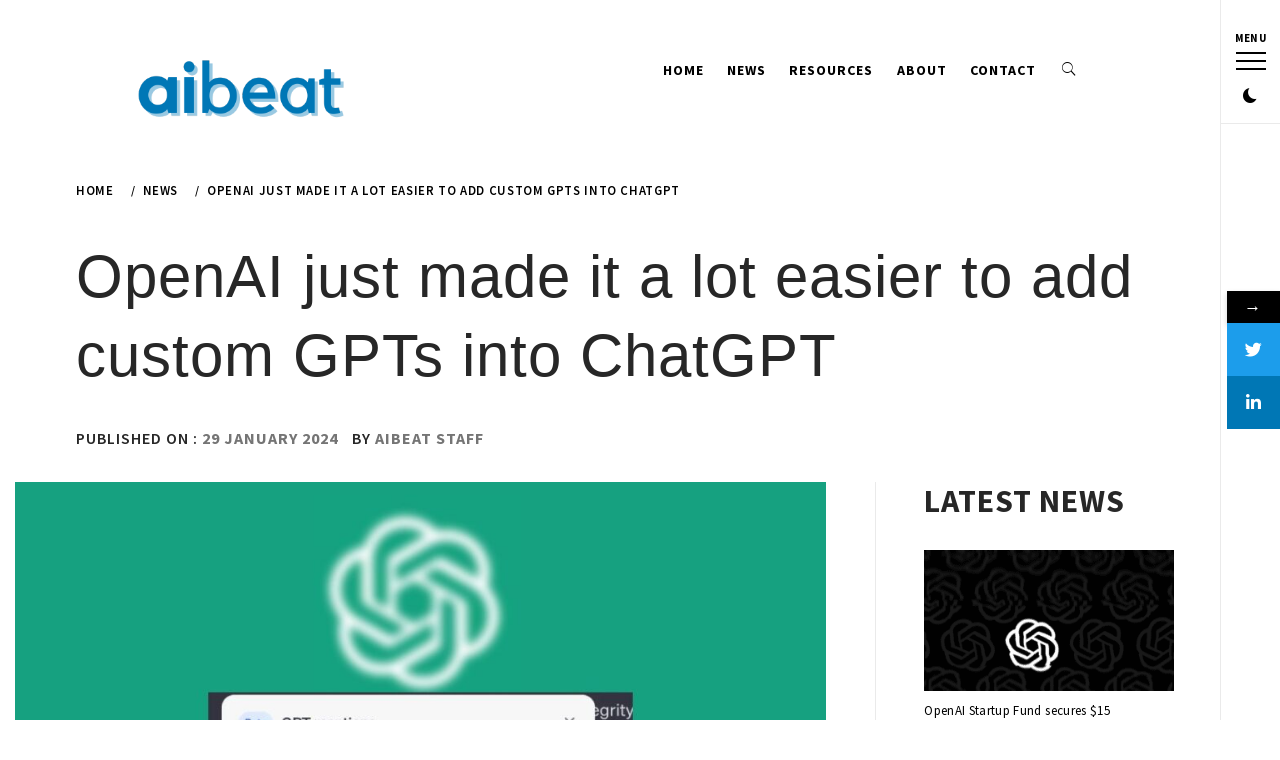

--- FILE ---
content_type: text/html; charset=UTF-8
request_url: https://aibeat.co/openai-introduces-gpt-mentions/
body_size: 69504
content:
    <!doctype html>
<html dir="ltr" lang="en-GB" prefix="og: https://ogp.me/ns#">
    <head>
        <meta charset="UTF-8">
        <meta name="viewport" content="width=device-width, initial-scale=1, user-scalable=no">
        <link rel="profile" href="http://gmpg.org/xfn/11">
        <title>OpenAI just made it a lot easier to add custom GPTs into ChatGPT</title>
<style>
#wpadminbar #wp-admin-bar-wsm_free_top_button .ab-icon:before {
	content: "\f239";
	color: #FF9800;
	top: 3px;
}
</style>        <style type="text/css">
                        body .primary-background,
            body .has-post-thumbnail .panel-wrapper .read-time,
            body button:hover,
            body button:focus,
            body input[type="button"]:hover,
            body input[type="reset"]:hover,
            body input[type="reset"]:focus,
            body input[type="submit"]:hover,
            body input[type="submit"]:focus,
            body .widget .social-widget-menu ul li,
            body .comments-area .comment-list .reply,
            body .widget .social-widget-menu ul li:hover a:before,
            body .widget .social-widget-menu ul li:focus a:before,
            body .ham,
            body .ham:before,
            body .ham:after,
            body .btn-load-more{
                background: #0077b6;
            }
			.widget.widget_block button {background: #0077b6 ;
                        body button,
            body input[type="button"],
            body input[type="reset"],
            body input[type="submit"],
            body .widget.widget_minimal_lite_tab_posts_widget ul.nav-tabs li a.active,
            body .widget.widget_minimal_lite_tab_posts_widget ul.nav-tabs > li > a:focus,
            body .widget.widget_minimal_lite_tab_posts_widget ul.nav-tabs > li > a:hover,
            body .author-info .author-social > a:hover,
            body .author-info .author-social > a:focus,
            body .widget .social-widget-menu ul li a:before,
            body .widget .social-widget-menu ul li:hover,
            body .widget .social-widget-menu ul li:focus,
            body .moretag,
            body .moretag,
            body .thememattic-search-icon:before,
            body .search-button.active .thememattic-search-icon:before,
            body .search-button.active .thememattic-search-icon:after,
            body .btn-load-more:hover,
            body .btn-load-more:focus{
                background: #fd5b66;
            }
			
			.widget.widget_block button:focus,.widget.widget_block button:hover {background: #fd5b66 ;
			
			
            body .sticky header:before,
            body a:hover,
            body a:focus,
            body a:active,
            body .main-navigation .menu > ul > li.current-menu-item > a,
            body .main-navigation .menu > ul > li:hover > a,
            body .main-navigation .menu > ul > li:focus > a,
            body .sidr a:hover,
            body .sidr a:focus,
            body .page-numbers.current {
                color: #fd5b66;
            }

            body .ajax-loader,
            body .thememattic-search-icon:after{
                border-color: #fd5b66 !important;
            }

                        body .section-recommended.section-bg  {
                background: #f9f9f9;
            }

                        body .section-recommended.section-bg .section-title a,
            body .section-recommended.section-bg .home-full-grid-cat-section,
            body .section-recommended.section-bg .home-full-grid-cat-section a{
                color: #333;
            }

                        body,
            body .primary-font,
            body .section-title,
            body .site .widget-title,
            body .main-navigation .menu ul li a,
            body .comment-reply-title {
                font-family: Source Sans Pro!important;
            }

                        body h1, body h2, body h3, body h4, body h5, body h6,
            body .secondary-font,
            body .site .site-title,
            body .prime-excerpt,
            body blockquote,
            body.single .entry-content:before, .page .entry-content:before{
                font-family: Abril Fatface !important;
            }



                        body .site-header-center .site-title {
                font-size: 98px !important;
            }

                        body, body button, body input, body select, body textarea, body p {
                font-size: 16px !important;
            }

                        body h1 {
                font-size: 32px;
            }

                        body h2,
            h2.entry-title{
                font-size: 26px;
            }

                        body h3 {
                font-size: 24px;
            }

                        body h4 {
                font-size: 18px;
            }

                        body h5 {
                font-size: 14px;
            }

                        body .masonry-grid.masonry-col article .entry-content,
            body .masonry-grid.masonry-col article .entry-content p{
                font-size: 16px !important;
            }

                        body .footer-widget-area {
                background: #fafafa;
            }

                        body .footer-widget-area,
            body .site-footer .widget-title,
            body .site-footer .footer-widget-area,
            body .site-footer .footer-widget-area a,
            body .site-footer .footer-widget-area a:visited{
                color: #4a4a4a;
            }

                    </style>
        			<style>								
					form#stickyelements-form input::-moz-placeholder{
						color: #4F4F4F;
					} 
					form#stickyelements-form input::-ms-input-placeholder{
						color: #4F4F4F					} 
					form#stickyelements-form input::-webkit-input-placeholder{
						color: #4F4F4F					}
					form#stickyelements-form input::placeholder{
						color: #4F4F4F					}
					form#stickyelements-form textarea::placeholder {
						color: #4F4F4F					}
					form#stickyelements-form textarea::-moz-placeholder {
						color: #4F4F4F					}
			</style>	
				<style>img:is([sizes="auto" i], [sizes^="auto," i]) { contain-intrinsic-size: 3000px 1500px }</style>
	
		<!-- All in One SEO 4.4.5.1 - aioseo.com -->
		<meta name="description" content="OpenAI recently introduced its long-promised GPT Store for custom chatbots and now these chatbots have become a lot easier to add into conversations with ChatGPT. The AI company has quietly introduced a new feature, allowing users to mention GPTs in chats. The new feature is called &#039;GPT mentions&#039; and it works just like Slack and" />
		<meta name="robots" content="max-image-preview:large" />
		<link rel="canonical" href="https://aibeat.co/openai-introduces-gpt-mentions/" />
		<meta name="generator" content="All in One SEO (AIOSEO) 4.4.5.1" />
		<meta property="og:locale" content="en_GB" />
		<meta property="og:site_name" content="AI News, Analysis &amp; Insights - AIbeat.co - AIbeat covers the latest news, analysis, and insights on Artificial Intelligence (AI)." />
		<meta property="og:type" content="article" />
		<meta property="og:title" content="OpenAI just made it a lot easier to add custom GPTs into ChatGPT" />
		<meta property="og:description" content="OpenAI recently introduced its long-promised GPT Store for custom chatbots and now these chatbots have become a lot easier to add into conversations with ChatGPT. The AI company has quietly introduced a new feature, allowing users to mention GPTs in chats. The new feature is called &#039;GPT mentions&#039; and it works just like Slack and" />
		<meta property="og:url" content="https://aibeat.co/openai-introduces-gpt-mentions/" />
		<meta property="og:image" content="https://aibeat.co/wp-content/uploads/2024/01/OpenAI-GPT-mention-e1706531991684.jpg" />
		<meta property="og:image:secure_url" content="https://aibeat.co/wp-content/uploads/2024/01/OpenAI-GPT-mention-e1706531991684.jpg" />
		<meta property="og:image:width" content="1000" />
		<meta property="og:image:height" content="563" />
		<meta property="article:published_time" content="2024-01-29T13:14:17+00:00" />
		<meta property="article:modified_time" content="2024-01-29T13:14:17+00:00" />
		<meta name="twitter:card" content="summary_large_image" />
		<meta name="twitter:site" content="@aibeathq" />
		<meta name="twitter:title" content="OpenAI just made it a lot easier to add custom GPTs into ChatGPT" />
		<meta name="twitter:description" content="OpenAI recently introduced its long-promised GPT Store for custom chatbots and now these chatbots have become a lot easier to add into conversations with ChatGPT. The AI company has quietly introduced a new feature, allowing users to mention GPTs in chats. The new feature is called &#039;GPT mentions&#039; and it works just like Slack and" />
		<meta name="twitter:creator" content="@aibeathq" />
		<meta name="twitter:image" content="https://aibeat.co/wp-content/uploads/2024/01/OpenAI-GPT-mention-e1706531991684.jpg" />
		<script type="application/ld+json" class="aioseo-schema">
			{"@context":"https:\/\/schema.org","@graph":[{"@type":"BlogPosting","@id":"https:\/\/aibeat.co\/openai-introduces-gpt-mentions\/#blogposting","name":"OpenAI just made it a lot easier to add custom GPTs into ChatGPT","headline":"OpenAI just made it a lot easier to add custom GPTs into ChatGPT","author":{"@id":"https:\/\/aibeat.co\/author\/aibeat-staff\/#author"},"publisher":{"@id":"https:\/\/aibeat.co\/#organization"},"image":{"@type":"ImageObject","url":"https:\/\/aibeat.co\/wp-content\/uploads\/2024\/01\/OpenAI-GPT-mention-e1706531991684.jpg","width":1000,"height":563},"datePublished":"2024-01-29T13:14:17+00:00","dateModified":"2024-01-29T13:14:17+00:00","inLanguage":"en-GB","mainEntityOfPage":{"@id":"https:\/\/aibeat.co\/openai-introduces-gpt-mentions\/#webpage"},"isPartOf":{"@id":"https:\/\/aibeat.co\/openai-introduces-gpt-mentions\/#webpage"},"articleSection":"News"},{"@type":"BreadcrumbList","@id":"https:\/\/aibeat.co\/openai-introduces-gpt-mentions\/#breadcrumblist","itemListElement":[{"@type":"ListItem","@id":"https:\/\/aibeat.co\/#listItem","position":1,"item":{"@type":"WebPage","@id":"https:\/\/aibeat.co\/","name":"Home","description":"AIbeat covers the latest news, analysis, and insights on Artificial Intelligence (AI).","url":"https:\/\/aibeat.co\/"},"nextItem":"https:\/\/aibeat.co\/openai-introduces-gpt-mentions\/#listItem"},{"@type":"ListItem","@id":"https:\/\/aibeat.co\/openai-introduces-gpt-mentions\/#listItem","position":2,"item":{"@type":"WebPage","@id":"https:\/\/aibeat.co\/openai-introduces-gpt-mentions\/","name":"OpenAI just made it a lot easier to add custom GPTs into ChatGPT","description":"OpenAI recently introduced its long-promised GPT Store for custom chatbots and now these chatbots have become a lot easier to add into conversations with ChatGPT. The AI company has quietly introduced a new feature, allowing users to mention GPTs in chats. The new feature is called 'GPT mentions' and it works just like Slack and","url":"https:\/\/aibeat.co\/openai-introduces-gpt-mentions\/"},"previousItem":"https:\/\/aibeat.co\/#listItem"}]},{"@type":"Organization","@id":"https:\/\/aibeat.co\/#organization","name":"aibeat.co","url":"https:\/\/aibeat.co\/","logo":{"@type":"ImageObject","url":"https:\/\/aibeat.co\/wp-content\/uploads\/2023\/04\/AI-Beat-White-Background-Blue-Logo.png","@id":"https:\/\/aibeat.co\/#organizationLogo","width":500,"height":500},"image":{"@id":"https:\/\/aibeat.co\/#organizationLogo"},"sameAs":["https:\/\/www.twitter.com\/aibeathq","https:\/\/www.instagram.com\/aibeathq","https:\/\/www.linkedin.com\/company\/aibeathq"]},{"@type":"Person","@id":"https:\/\/aibeat.co\/author\/aibeat-staff\/#author","url":"https:\/\/aibeat.co\/author\/aibeat-staff\/","name":"AIbeat Staff","image":{"@type":"ImageObject","@id":"https:\/\/aibeat.co\/openai-introduces-gpt-mentions\/#authorImage","url":"https:\/\/secure.gravatar.com\/avatar\/7f0f2d2be00d1c2f1c9b9f385c18cd11?s=96&d=robohash&r=g","width":96,"height":96,"caption":"AIbeat Staff"}},{"@type":"WebPage","@id":"https:\/\/aibeat.co\/openai-introduces-gpt-mentions\/#webpage","url":"https:\/\/aibeat.co\/openai-introduces-gpt-mentions\/","name":"OpenAI just made it a lot easier to add custom GPTs into ChatGPT","description":"OpenAI recently introduced its long-promised GPT Store for custom chatbots and now these chatbots have become a lot easier to add into conversations with ChatGPT. The AI company has quietly introduced a new feature, allowing users to mention GPTs in chats. The new feature is called 'GPT mentions' and it works just like Slack and","inLanguage":"en-GB","isPartOf":{"@id":"https:\/\/aibeat.co\/#website"},"breadcrumb":{"@id":"https:\/\/aibeat.co\/openai-introduces-gpt-mentions\/#breadcrumblist"},"author":{"@id":"https:\/\/aibeat.co\/author\/aibeat-staff\/#author"},"creator":{"@id":"https:\/\/aibeat.co\/author\/aibeat-staff\/#author"},"image":{"@type":"ImageObject","url":"https:\/\/aibeat.co\/wp-content\/uploads\/2024\/01\/OpenAI-GPT-mention-e1706531991684.jpg","@id":"https:\/\/aibeat.co\/#mainImage","width":1000,"height":563},"primaryImageOfPage":{"@id":"https:\/\/aibeat.co\/openai-introduces-gpt-mentions\/#mainImage"},"datePublished":"2024-01-29T13:14:17+00:00","dateModified":"2024-01-29T13:14:17+00:00"},{"@type":"WebSite","@id":"https:\/\/aibeat.co\/#website","url":"https:\/\/aibeat.co\/","name":"aibeat.co","description":"AIbeat covers the latest news, analysis, and insights on Artificial Intelligence (AI).","inLanguage":"en-GB","publisher":{"@id":"https:\/\/aibeat.co\/#organization"}}]}
		</script>
		<!-- All in One SEO -->

<link rel='dns-prefetch' href='//static.addtoany.com' />
<link rel='dns-prefetch' href='//cdn.thememattic.com' />
<link rel='dns-prefetch' href='//www.googletagmanager.com' />
<link rel='dns-prefetch' href='//stats.wp.com' />
<link rel='dns-prefetch' href='//fonts.googleapis.com' />
<link rel='dns-prefetch' href='//c0.wp.com' />
<link rel='dns-prefetch' href='//pagead2.googlesyndication.com' />
<link rel="alternate" type="application/rss+xml" title="AI News, Analysis &amp; Insights - AIbeat.co &raquo; Feed" href="https://aibeat.co/feed/" />
<link rel="alternate" type="application/rss+xml" title="AI News, Analysis &amp; Insights - AIbeat.co &raquo; Comments Feed" href="https://aibeat.co/comments/feed/" />
<link rel="alternate" type="application/rss+xml" title="AI News, Analysis &amp; Insights - AIbeat.co &raquo; OpenAI just made it a lot easier to add custom GPTs into ChatGPT Comments Feed" href="https://aibeat.co/openai-introduces-gpt-mentions/feed/" />
		<!-- This site uses the Google Analytics by MonsterInsights plugin v8.19 - Using Analytics tracking - https://www.monsterinsights.com/ -->
							<script src="//www.googletagmanager.com/gtag/js?id=G-NNH7D2BCH4"  data-cfasync="false" data-wpfc-render="false" type="text/javascript" async></script>
			<script data-cfasync="false" data-wpfc-render="false" type="text/javascript">
				var mi_version = '8.19';
				var mi_track_user = true;
				var mi_no_track_reason = '';
				
								var disableStrs = [
										'ga-disable-G-NNH7D2BCH4',
									];

				/* Function to detect opted out users */
				function __gtagTrackerIsOptedOut() {
					for (var index = 0; index < disableStrs.length; index++) {
						if (document.cookie.indexOf(disableStrs[index] + '=true') > -1) {
							return true;
						}
					}

					return false;
				}

				/* Disable tracking if the opt-out cookie exists. */
				if (__gtagTrackerIsOptedOut()) {
					for (var index = 0; index < disableStrs.length; index++) {
						window[disableStrs[index]] = true;
					}
				}

				/* Opt-out function */
				function __gtagTrackerOptout() {
					for (var index = 0; index < disableStrs.length; index++) {
						document.cookie = disableStrs[index] + '=true; expires=Thu, 31 Dec 2099 23:59:59 UTC; path=/';
						window[disableStrs[index]] = true;
					}
				}

				if ('undefined' === typeof gaOptout) {
					function gaOptout() {
						__gtagTrackerOptout();
					}
				}
								window.dataLayer = window.dataLayer || [];

				window.MonsterInsightsDualTracker = {
					helpers: {},
					trackers: {},
				};
				if (mi_track_user) {
					function __gtagDataLayer() {
						dataLayer.push(arguments);
					}

					function __gtagTracker(type, name, parameters) {
						if (!parameters) {
							parameters = {};
						}

						if (parameters.send_to) {
							__gtagDataLayer.apply(null, arguments);
							return;
						}

						if (type === 'event') {
														parameters.send_to = monsterinsights_frontend.v4_id;
							var hookName = name;
							if (typeof parameters['event_category'] !== 'undefined') {
								hookName = parameters['event_category'] + ':' + name;
							}

							if (typeof MonsterInsightsDualTracker.trackers[hookName] !== 'undefined') {
								MonsterInsightsDualTracker.trackers[hookName](parameters);
							} else {
								__gtagDataLayer('event', name, parameters);
							}
							
						} else {
							__gtagDataLayer.apply(null, arguments);
						}
					}

					__gtagTracker('js', new Date());
					__gtagTracker('set', {
						'developer_id.dZGIzZG': true,
											});
										__gtagTracker('config', 'G-NNH7D2BCH4', {"forceSSL":"true","link_attribution":"true"} );
															window.gtag = __gtagTracker;										(function () {
						/* https://developers.google.com/analytics/devguides/collection/analyticsjs/ */
						/* ga and __gaTracker compatibility shim. */
						var noopfn = function () {
							return null;
						};
						var newtracker = function () {
							return new Tracker();
						};
						var Tracker = function () {
							return null;
						};
						var p = Tracker.prototype;
						p.get = noopfn;
						p.set = noopfn;
						p.send = function () {
							var args = Array.prototype.slice.call(arguments);
							args.unshift('send');
							__gaTracker.apply(null, args);
						};
						var __gaTracker = function () {
							var len = arguments.length;
							if (len === 0) {
								return;
							}
							var f = arguments[len - 1];
							if (typeof f !== 'object' || f === null || typeof f.hitCallback !== 'function') {
								if ('send' === arguments[0]) {
									var hitConverted, hitObject = false, action;
									if ('event' === arguments[1]) {
										if ('undefined' !== typeof arguments[3]) {
											hitObject = {
												'eventAction': arguments[3],
												'eventCategory': arguments[2],
												'eventLabel': arguments[4],
												'value': arguments[5] ? arguments[5] : 1,
											}
										}
									}
									if ('pageview' === arguments[1]) {
										if ('undefined' !== typeof arguments[2]) {
											hitObject = {
												'eventAction': 'page_view',
												'page_path': arguments[2],
											}
										}
									}
									if (typeof arguments[2] === 'object') {
										hitObject = arguments[2];
									}
									if (typeof arguments[5] === 'object') {
										Object.assign(hitObject, arguments[5]);
									}
									if ('undefined' !== typeof arguments[1].hitType) {
										hitObject = arguments[1];
										if ('pageview' === hitObject.hitType) {
											hitObject.eventAction = 'page_view';
										}
									}
									if (hitObject) {
										action = 'timing' === arguments[1].hitType ? 'timing_complete' : hitObject.eventAction;
										hitConverted = mapArgs(hitObject);
										__gtagTracker('event', action, hitConverted);
									}
								}
								return;
							}

							function mapArgs(args) {
								var arg, hit = {};
								var gaMap = {
									'eventCategory': 'event_category',
									'eventAction': 'event_action',
									'eventLabel': 'event_label',
									'eventValue': 'event_value',
									'nonInteraction': 'non_interaction',
									'timingCategory': 'event_category',
									'timingVar': 'name',
									'timingValue': 'value',
									'timingLabel': 'event_label',
									'page': 'page_path',
									'location': 'page_location',
									'title': 'page_title',
								};
								for (arg in args) {
																		if (!(!args.hasOwnProperty(arg) || !gaMap.hasOwnProperty(arg))) {
										hit[gaMap[arg]] = args[arg];
									} else {
										hit[arg] = args[arg];
									}
								}
								return hit;
							}

							try {
								f.hitCallback();
							} catch (ex) {
							}
						};
						__gaTracker.create = newtracker;
						__gaTracker.getByName = newtracker;
						__gaTracker.getAll = function () {
							return [];
						};
						__gaTracker.remove = noopfn;
						__gaTracker.loaded = true;
						window['__gaTracker'] = __gaTracker;
					})();
									} else {
										console.log("");
					(function () {
						function __gtagTracker() {
							return null;
						}

						window['__gtagTracker'] = __gtagTracker;
						window['gtag'] = __gtagTracker;
					})();
									}
			</script>
				<!-- / Google Analytics by MonsterInsights -->
		<script type="text/javascript">
/* <![CDATA[ */
window._wpemojiSettings = {"baseUrl":"https:\/\/s.w.org\/images\/core\/emoji\/15.0.3\/72x72\/","ext":".png","svgUrl":"https:\/\/s.w.org\/images\/core\/emoji\/15.0.3\/svg\/","svgExt":".svg","source":{"concatemoji":"https:\/\/aibeat.co\/wp-includes\/js\/wp-emoji-release.min.js?ver=6.7.4"}};
/*! This file is auto-generated */
!function(i,n){var o,s,e;function c(e){try{var t={supportTests:e,timestamp:(new Date).valueOf()};sessionStorage.setItem(o,JSON.stringify(t))}catch(e){}}function p(e,t,n){e.clearRect(0,0,e.canvas.width,e.canvas.height),e.fillText(t,0,0);var t=new Uint32Array(e.getImageData(0,0,e.canvas.width,e.canvas.height).data),r=(e.clearRect(0,0,e.canvas.width,e.canvas.height),e.fillText(n,0,0),new Uint32Array(e.getImageData(0,0,e.canvas.width,e.canvas.height).data));return t.every(function(e,t){return e===r[t]})}function u(e,t,n){switch(t){case"flag":return n(e,"\ud83c\udff3\ufe0f\u200d\u26a7\ufe0f","\ud83c\udff3\ufe0f\u200b\u26a7\ufe0f")?!1:!n(e,"\ud83c\uddfa\ud83c\uddf3","\ud83c\uddfa\u200b\ud83c\uddf3")&&!n(e,"\ud83c\udff4\udb40\udc67\udb40\udc62\udb40\udc65\udb40\udc6e\udb40\udc67\udb40\udc7f","\ud83c\udff4\u200b\udb40\udc67\u200b\udb40\udc62\u200b\udb40\udc65\u200b\udb40\udc6e\u200b\udb40\udc67\u200b\udb40\udc7f");case"emoji":return!n(e,"\ud83d\udc26\u200d\u2b1b","\ud83d\udc26\u200b\u2b1b")}return!1}function f(e,t,n){var r="undefined"!=typeof WorkerGlobalScope&&self instanceof WorkerGlobalScope?new OffscreenCanvas(300,150):i.createElement("canvas"),a=r.getContext("2d",{willReadFrequently:!0}),o=(a.textBaseline="top",a.font="600 32px Arial",{});return e.forEach(function(e){o[e]=t(a,e,n)}),o}function t(e){var t=i.createElement("script");t.src=e,t.defer=!0,i.head.appendChild(t)}"undefined"!=typeof Promise&&(o="wpEmojiSettingsSupports",s=["flag","emoji"],n.supports={everything:!0,everythingExceptFlag:!0},e=new Promise(function(e){i.addEventListener("DOMContentLoaded",e,{once:!0})}),new Promise(function(t){var n=function(){try{var e=JSON.parse(sessionStorage.getItem(o));if("object"==typeof e&&"number"==typeof e.timestamp&&(new Date).valueOf()<e.timestamp+604800&&"object"==typeof e.supportTests)return e.supportTests}catch(e){}return null}();if(!n){if("undefined"!=typeof Worker&&"undefined"!=typeof OffscreenCanvas&&"undefined"!=typeof URL&&URL.createObjectURL&&"undefined"!=typeof Blob)try{var e="postMessage("+f.toString()+"("+[JSON.stringify(s),u.toString(),p.toString()].join(",")+"));",r=new Blob([e],{type:"text/javascript"}),a=new Worker(URL.createObjectURL(r),{name:"wpTestEmojiSupports"});return void(a.onmessage=function(e){c(n=e.data),a.terminate(),t(n)})}catch(e){}c(n=f(s,u,p))}t(n)}).then(function(e){for(var t in e)n.supports[t]=e[t],n.supports.everything=n.supports.everything&&n.supports[t],"flag"!==t&&(n.supports.everythingExceptFlag=n.supports.everythingExceptFlag&&n.supports[t]);n.supports.everythingExceptFlag=n.supports.everythingExceptFlag&&!n.supports.flag,n.DOMReady=!1,n.readyCallback=function(){n.DOMReady=!0}}).then(function(){return e}).then(function(){var e;n.supports.everything||(n.readyCallback(),(e=n.source||{}).concatemoji?t(e.concatemoji):e.wpemoji&&e.twemoji&&(t(e.twemoji),t(e.wpemoji)))}))}((window,document),window._wpemojiSettings);
/* ]]> */
</script>

<style id='wp-emoji-styles-inline-css' type='text/css'>

	img.wp-smiley, img.emoji {
		display: inline !important;
		border: none !important;
		box-shadow: none !important;
		height: 1em !important;
		width: 1em !important;
		margin: 0 0.07em !important;
		vertical-align: -0.1em !important;
		background: none !important;
		padding: 0 !important;
	}
</style>
<link rel='stylesheet' id='wp-block-library-css' href='https://c0.wp.com/c/6.7.4/wp-includes/css/dist/block-library/style.min.css' type='text/css' media='all' />
<style id='wp-block-library-inline-css' type='text/css'>
.has-text-align-justify{text-align:justify;}
</style>
<link rel='stylesheet' id='jetpack-videopress-video-block-view-css' href='https://aibeat.co/wp-content/plugins/jetpack/jetpack_vendor/automattic/jetpack-videopress/build/block-editor/blocks/video/view.css?minify=false&#038;ver=34ae973733627b74a14e' type='text/css' media='all' />
<link rel='stylesheet' id='mediaelement-css' href='https://c0.wp.com/c/6.7.4/wp-includes/js/mediaelement/mediaelementplayer-legacy.min.css' type='text/css' media='all' />
<link rel='stylesheet' id='wp-mediaelement-css' href='https://c0.wp.com/c/6.7.4/wp-includes/js/mediaelement/wp-mediaelement.min.css' type='text/css' media='all' />
<style id='classic-theme-styles-inline-css' type='text/css'>
/*! This file is auto-generated */
.wp-block-button__link{color:#fff;background-color:#32373c;border-radius:9999px;box-shadow:none;text-decoration:none;padding:calc(.667em + 2px) calc(1.333em + 2px);font-size:1.125em}.wp-block-file__button{background:#32373c;color:#fff;text-decoration:none}
</style>
<style id='global-styles-inline-css' type='text/css'>
:root{--wp--preset--aspect-ratio--square: 1;--wp--preset--aspect-ratio--4-3: 4/3;--wp--preset--aspect-ratio--3-4: 3/4;--wp--preset--aspect-ratio--3-2: 3/2;--wp--preset--aspect-ratio--2-3: 2/3;--wp--preset--aspect-ratio--16-9: 16/9;--wp--preset--aspect-ratio--9-16: 9/16;--wp--preset--color--black: #000000;--wp--preset--color--cyan-bluish-gray: #abb8c3;--wp--preset--color--white: #ffffff;--wp--preset--color--pale-pink: #f78da7;--wp--preset--color--vivid-red: #cf2e2e;--wp--preset--color--luminous-vivid-orange: #ff6900;--wp--preset--color--luminous-vivid-amber: #fcb900;--wp--preset--color--light-green-cyan: #7bdcb5;--wp--preset--color--vivid-green-cyan: #00d084;--wp--preset--color--pale-cyan-blue: #8ed1fc;--wp--preset--color--vivid-cyan-blue: #0693e3;--wp--preset--color--vivid-purple: #9b51e0;--wp--preset--gradient--vivid-cyan-blue-to-vivid-purple: linear-gradient(135deg,rgba(6,147,227,1) 0%,rgb(155,81,224) 100%);--wp--preset--gradient--light-green-cyan-to-vivid-green-cyan: linear-gradient(135deg,rgb(122,220,180) 0%,rgb(0,208,130) 100%);--wp--preset--gradient--luminous-vivid-amber-to-luminous-vivid-orange: linear-gradient(135deg,rgba(252,185,0,1) 0%,rgba(255,105,0,1) 100%);--wp--preset--gradient--luminous-vivid-orange-to-vivid-red: linear-gradient(135deg,rgba(255,105,0,1) 0%,rgb(207,46,46) 100%);--wp--preset--gradient--very-light-gray-to-cyan-bluish-gray: linear-gradient(135deg,rgb(238,238,238) 0%,rgb(169,184,195) 100%);--wp--preset--gradient--cool-to-warm-spectrum: linear-gradient(135deg,rgb(74,234,220) 0%,rgb(151,120,209) 20%,rgb(207,42,186) 40%,rgb(238,44,130) 60%,rgb(251,105,98) 80%,rgb(254,248,76) 100%);--wp--preset--gradient--blush-light-purple: linear-gradient(135deg,rgb(255,206,236) 0%,rgb(152,150,240) 100%);--wp--preset--gradient--blush-bordeaux: linear-gradient(135deg,rgb(254,205,165) 0%,rgb(254,45,45) 50%,rgb(107,0,62) 100%);--wp--preset--gradient--luminous-dusk: linear-gradient(135deg,rgb(255,203,112) 0%,rgb(199,81,192) 50%,rgb(65,88,208) 100%);--wp--preset--gradient--pale-ocean: linear-gradient(135deg,rgb(255,245,203) 0%,rgb(182,227,212) 50%,rgb(51,167,181) 100%);--wp--preset--gradient--electric-grass: linear-gradient(135deg,rgb(202,248,128) 0%,rgb(113,206,126) 100%);--wp--preset--gradient--midnight: linear-gradient(135deg,rgb(2,3,129) 0%,rgb(40,116,252) 100%);--wp--preset--font-size--small: 13px;--wp--preset--font-size--medium: 20px;--wp--preset--font-size--large: 36px;--wp--preset--font-size--x-large: 42px;--wp--preset--spacing--20: 0.44rem;--wp--preset--spacing--30: 0.67rem;--wp--preset--spacing--40: 1rem;--wp--preset--spacing--50: 1.5rem;--wp--preset--spacing--60: 2.25rem;--wp--preset--spacing--70: 3.38rem;--wp--preset--spacing--80: 5.06rem;--wp--preset--shadow--natural: 6px 6px 9px rgba(0, 0, 0, 0.2);--wp--preset--shadow--deep: 12px 12px 50px rgba(0, 0, 0, 0.4);--wp--preset--shadow--sharp: 6px 6px 0px rgba(0, 0, 0, 0.2);--wp--preset--shadow--outlined: 6px 6px 0px -3px rgba(255, 255, 255, 1), 6px 6px rgba(0, 0, 0, 1);--wp--preset--shadow--crisp: 6px 6px 0px rgba(0, 0, 0, 1);}:where(.is-layout-flex){gap: 0.5em;}:where(.is-layout-grid){gap: 0.5em;}body .is-layout-flex{display: flex;}.is-layout-flex{flex-wrap: wrap;align-items: center;}.is-layout-flex > :is(*, div){margin: 0;}body .is-layout-grid{display: grid;}.is-layout-grid > :is(*, div){margin: 0;}:where(.wp-block-columns.is-layout-flex){gap: 2em;}:where(.wp-block-columns.is-layout-grid){gap: 2em;}:where(.wp-block-post-template.is-layout-flex){gap: 1.25em;}:where(.wp-block-post-template.is-layout-grid){gap: 1.25em;}.has-black-color{color: var(--wp--preset--color--black) !important;}.has-cyan-bluish-gray-color{color: var(--wp--preset--color--cyan-bluish-gray) !important;}.has-white-color{color: var(--wp--preset--color--white) !important;}.has-pale-pink-color{color: var(--wp--preset--color--pale-pink) !important;}.has-vivid-red-color{color: var(--wp--preset--color--vivid-red) !important;}.has-luminous-vivid-orange-color{color: var(--wp--preset--color--luminous-vivid-orange) !important;}.has-luminous-vivid-amber-color{color: var(--wp--preset--color--luminous-vivid-amber) !important;}.has-light-green-cyan-color{color: var(--wp--preset--color--light-green-cyan) !important;}.has-vivid-green-cyan-color{color: var(--wp--preset--color--vivid-green-cyan) !important;}.has-pale-cyan-blue-color{color: var(--wp--preset--color--pale-cyan-blue) !important;}.has-vivid-cyan-blue-color{color: var(--wp--preset--color--vivid-cyan-blue) !important;}.has-vivid-purple-color{color: var(--wp--preset--color--vivid-purple) !important;}.has-black-background-color{background-color: var(--wp--preset--color--black) !important;}.has-cyan-bluish-gray-background-color{background-color: var(--wp--preset--color--cyan-bluish-gray) !important;}.has-white-background-color{background-color: var(--wp--preset--color--white) !important;}.has-pale-pink-background-color{background-color: var(--wp--preset--color--pale-pink) !important;}.has-vivid-red-background-color{background-color: var(--wp--preset--color--vivid-red) !important;}.has-luminous-vivid-orange-background-color{background-color: var(--wp--preset--color--luminous-vivid-orange) !important;}.has-luminous-vivid-amber-background-color{background-color: var(--wp--preset--color--luminous-vivid-amber) !important;}.has-light-green-cyan-background-color{background-color: var(--wp--preset--color--light-green-cyan) !important;}.has-vivid-green-cyan-background-color{background-color: var(--wp--preset--color--vivid-green-cyan) !important;}.has-pale-cyan-blue-background-color{background-color: var(--wp--preset--color--pale-cyan-blue) !important;}.has-vivid-cyan-blue-background-color{background-color: var(--wp--preset--color--vivid-cyan-blue) !important;}.has-vivid-purple-background-color{background-color: var(--wp--preset--color--vivid-purple) !important;}.has-black-border-color{border-color: var(--wp--preset--color--black) !important;}.has-cyan-bluish-gray-border-color{border-color: var(--wp--preset--color--cyan-bluish-gray) !important;}.has-white-border-color{border-color: var(--wp--preset--color--white) !important;}.has-pale-pink-border-color{border-color: var(--wp--preset--color--pale-pink) !important;}.has-vivid-red-border-color{border-color: var(--wp--preset--color--vivid-red) !important;}.has-luminous-vivid-orange-border-color{border-color: var(--wp--preset--color--luminous-vivid-orange) !important;}.has-luminous-vivid-amber-border-color{border-color: var(--wp--preset--color--luminous-vivid-amber) !important;}.has-light-green-cyan-border-color{border-color: var(--wp--preset--color--light-green-cyan) !important;}.has-vivid-green-cyan-border-color{border-color: var(--wp--preset--color--vivid-green-cyan) !important;}.has-pale-cyan-blue-border-color{border-color: var(--wp--preset--color--pale-cyan-blue) !important;}.has-vivid-cyan-blue-border-color{border-color: var(--wp--preset--color--vivid-cyan-blue) !important;}.has-vivid-purple-border-color{border-color: var(--wp--preset--color--vivid-purple) !important;}.has-vivid-cyan-blue-to-vivid-purple-gradient-background{background: var(--wp--preset--gradient--vivid-cyan-blue-to-vivid-purple) !important;}.has-light-green-cyan-to-vivid-green-cyan-gradient-background{background: var(--wp--preset--gradient--light-green-cyan-to-vivid-green-cyan) !important;}.has-luminous-vivid-amber-to-luminous-vivid-orange-gradient-background{background: var(--wp--preset--gradient--luminous-vivid-amber-to-luminous-vivid-orange) !important;}.has-luminous-vivid-orange-to-vivid-red-gradient-background{background: var(--wp--preset--gradient--luminous-vivid-orange-to-vivid-red) !important;}.has-very-light-gray-to-cyan-bluish-gray-gradient-background{background: var(--wp--preset--gradient--very-light-gray-to-cyan-bluish-gray) !important;}.has-cool-to-warm-spectrum-gradient-background{background: var(--wp--preset--gradient--cool-to-warm-spectrum) !important;}.has-blush-light-purple-gradient-background{background: var(--wp--preset--gradient--blush-light-purple) !important;}.has-blush-bordeaux-gradient-background{background: var(--wp--preset--gradient--blush-bordeaux) !important;}.has-luminous-dusk-gradient-background{background: var(--wp--preset--gradient--luminous-dusk) !important;}.has-pale-ocean-gradient-background{background: var(--wp--preset--gradient--pale-ocean) !important;}.has-electric-grass-gradient-background{background: var(--wp--preset--gradient--electric-grass) !important;}.has-midnight-gradient-background{background: var(--wp--preset--gradient--midnight) !important;}.has-small-font-size{font-size: var(--wp--preset--font-size--small) !important;}.has-medium-font-size{font-size: var(--wp--preset--font-size--medium) !important;}.has-large-font-size{font-size: var(--wp--preset--font-size--large) !important;}.has-x-large-font-size{font-size: var(--wp--preset--font-size--x-large) !important;}
:where(.wp-block-post-template.is-layout-flex){gap: 1.25em;}:where(.wp-block-post-template.is-layout-grid){gap: 1.25em;}
:where(.wp-block-columns.is-layout-flex){gap: 2em;}:where(.wp-block-columns.is-layout-grid){gap: 2em;}
:root :where(.wp-block-pullquote){font-size: 1.5em;line-height: 1.6;}
</style>
<link rel='stylesheet' id='bcct_style-css' href='https://aibeat.co/wp-content/plugins/better-click-to-tweet/assets/css/styles.css?ver=3.0' type='text/css' media='all' />
<link rel='stylesheet' id='wsm-style-css' href='https://aibeat.co/wp-content/plugins/wp-stats-manager/css/style.css?ver=1.2' type='text/css' media='all' />
<link rel='stylesheet' id='ionicons-css' href='https://aibeat.co/wp-content/themes/minimal-lite/assets/lib/ionicons/css/ionicons.min.css?ver=6.7.4' type='text/css' media='all' />
<link rel='stylesheet' id='bootstrap-css' href='https://aibeat.co/wp-content/themes/minimal-lite/assets/lib/bootstrap/css/bootstrap.min.css?ver=5.0.2' type='text/css' media='all' />
<link rel='stylesheet' id='magnific-popup-css' href='https://aibeat.co/wp-content/themes/minimal-lite/assets/lib/magnific-popup/magnific-popup.css?ver=6.7.4' type='text/css' media='all' />
<link rel='stylesheet' id='slick-css' href='https://aibeat.co/wp-content/themes/minimal-lite/assets/lib/slick/css/slick.min.css?ver=6.7.4' type='text/css' media='all' />
<link rel='stylesheet' id='sidr-nav-css' href='https://aibeat.co/wp-content/themes/minimal-lite/assets/lib/sidr/css/jquery.sidr.dark.css?ver=6.7.4' type='text/css' media='all' />
<link rel='stylesheet' id='minimal-lite-style-css' href='https://aibeat.co/wp-content/themes/minimal-lite/style.css?ver=1.1.8' type='text/css' media='all' />
<style id='minimal-lite-style-inline-css' type='text/css'>

			.post-navigation .nav-previous { background-image: url(https://aibeat.co/wp-content/uploads/2024/01/Samsung-Galaxy-AI-e1706391379258.jpg); }
			.post-navigation .nav-previous .post-title, .post-navigation .nav-previous a:hover .post-title, .post-navigation .nav-previous .meta-nav { color: #fff; }
			.post-navigation .nav-previous a:before { background-color: rgba(0, 0, 0, 0.4); }
		
			.post-navigation .nav-next { background-image: url(https://aibeat.co/wp-content/uploads/2024/01/China-AI-e1706534322104.jpg); border-top: 0; }
			.post-navigation .nav-next .post-title, .post-navigation .nav-next a:hover .post-title, .post-navigation .nav-next .meta-nav { color: #fff; }
			.post-navigation .nav-next a:before { background-color: rgba(0, 0, 0, 0.4); }
		
.comments-link { clip: rect(1px, 1px, 1px, 1px); height: 1px; position: absolute; overflow: hidden; width: 1px; }
</style>
<link rel='stylesheet' id='minimal-lite-google-fonts-css' href='https://fonts.googleapis.com/css?family=Source%20Sans%20Pro:300,400,400i,700,700i|Abril%20Fatface' type='text/css' media='all' />
<link rel='stylesheet' id='tablepress-default-css' href='https://aibeat.co/wp-content/plugins/tablepress/css/build/default.css?ver=2.1.7' type='text/css' media='all' />
<link rel='stylesheet' id='addtoany-css' href='https://aibeat.co/wp-content/plugins/add-to-any/addtoany.min.css?ver=1.16' type='text/css' media='all' />
<style id='addtoany-inline-css' type='text/css'>
@media screen and (max-width:980px){
.a2a_floating_style.a2a_vertical_style{display:none;}
}
</style>
<link rel='stylesheet' id='mystickyelements-google-fonts-css' href='https://fonts.googleapis.com/css?family=Source+Sans+Pro%3A400%2C500%2C600%2C700&#038;ver=6.7.4' type='text/css' media='all' />
<link rel='stylesheet' id='font-awesome-css-css' href='https://aibeat.co/wp-content/plugins/mystickyelements/css/font-awesome.min.css?ver=2.1.3' type='text/css' media='all' />
<link rel='stylesheet' id='mystickyelements-front-css-css' href='https://aibeat.co/wp-content/plugins/mystickyelements/css/mystickyelements-front.min.css?ver=2.1.3' type='text/css' media='all' />
<style id='mystickyelements-front-css-inline-css' type='text/css'>
.mystickyelements-fixed,
									.mystickyelements-fixed ul,
									form#stickyelements-form select,
									form#stickyelements-form input,
									form#stickyelements-form textarea,
									.element-contact-form h3 {
										font-family: Source Sans Pro;
									}.mystickyelements-contact-form[dir="rtl"],
									.mystickyelements-contact-form[dir="rtl"] .element-contact-form h3,
									.mystickyelements-contact-form[dir="rtl"] form#stickyelements-form input,
									.mystickyelements-contact-form[dir="rtl"] form#stickyelements-form textarea,
									.mystickyelements-fixed[dir="rtl"] .mystickyelements-social-icon,
									.mystickyelements-fixed[dir="rtl"] .mystickyelements-social-text,
									html[dir="rtl"] .mystickyelements-contact-form,
									html[dir="rtl"] .mystickyelements-contact-form .element-contact-form h3,
									html[dir="rtl"] .mystickyelements-contact-form form#stickyelements-form input,
									html[dir="rtl"] .mystickyelements-contact-form form#stickyelements-form textarea,
									html[dir="rtl"] .mystickyelements-fixed .mystickyelements-social-icon,
									html[dir="rtl"] .mystickyelements-fixed .mystickyelements-social-text {
										font-family: Source Sans Pro;
									}
</style>
<link rel='stylesheet' id='intl-tel-input-css' href='https://aibeat.co/wp-content/plugins/mystickyelements/intl-tel-input-src/build/css/intlTelInput.css?ver=2.1.3' type='text/css' media='all' />
<link rel='stylesheet' id='jetpack_css-css' href='https://c0.wp.com/p/jetpack/12.5.1/css/jetpack.css' type='text/css' media='all' />
<script type="text/javascript" id="jetpack_related-posts-js-extra">
/* <![CDATA[ */
var related_posts_js_options = {"post_heading":"h4"};
/* ]]> */
</script>
<script type="text/javascript" src="https://c0.wp.com/p/jetpack/12.5.1/_inc/build/related-posts/related-posts.min.js" id="jetpack_related-posts-js"></script>
<script type="text/javascript" src="https://aibeat.co/wp-content/plugins/google-analytics-for-wordpress/assets/js/frontend-gtag.min.js?ver=8.19" id="monsterinsights-frontend-script-js"></script>
<script data-cfasync="false" data-wpfc-render="false" type="text/javascript" id='monsterinsights-frontend-script-js-extra'>/* <![CDATA[ */
var monsterinsights_frontend = {"js_events_tracking":"true","download_extensions":"doc,pdf,ppt,zip,xls,docx,pptx,xlsx","inbound_paths":"[{\"path\":\"\\\/go\\\/\",\"label\":\"affiliate\"},{\"path\":\"\\\/recommend\\\/\",\"label\":\"affiliate\"}]","home_url":"https:\/\/aibeat.co","hash_tracking":"false","v4_id":"G-NNH7D2BCH4"};/* ]]> */
</script>
<script type="text/javascript" id="addtoany-core-js-before">
/* <![CDATA[ */
window.a2a_config=window.a2a_config||{};a2a_config.callbacks=[];a2a_config.overlays=[];a2a_config.templates={};a2a_localize = {
	Share: "Share",
	Save: "Save",
	Subscribe: "Subscribe",
	Email: "Email",
	Bookmark: "Bookmark",
	ShowAll: "Show All",
	ShowLess: "Show less",
	FindServices: "Find service(s)",
	FindAnyServiceToAddTo: "Instantly find any service to add to",
	PoweredBy: "Powered by",
	ShareViaEmail: "Share via email",
	SubscribeViaEmail: "Subscribe via email",
	BookmarkInYourBrowser: "Bookmark in your browser",
	BookmarkInstructions: "Press Ctrl+D or \u2318+D to bookmark this page",
	AddToYourFavorites: "Add to your favourites",
	SendFromWebOrProgram: "Send from any email address or email program",
	EmailProgram: "Email program",
	More: "More&#8230;",
	ThanksForSharing: "Thanks for sharing!",
	ThanksForFollowing: "Thanks for following!"
};

a2a_config.callbacks.push({ready: function(){var d=document;function a(){var c,e=d.createElement("div");e.innerHTML="<div class=\"a2a_kit a2a_kit_size_28 a2a_floating_style a2a_vertical_style\" data-a2a-scroll-show=\"730\" style=\"margin-left:-64px;top:200px;background-color:transparent;\"><a class=\"a2a_button_twitter\"><\/a><a class=\"a2a_button_linkedin\"><\/a><a class=\"a2a_button_whatsapp\"><\/a><a class=\"a2a_button_reddit\"><\/a><a class=\"a2a_button_facebook\"><\/a><\/div>";c=d.querySelector("main, [role=\"main\"], article, .status-publish");if(c)c.appendChild(e.firstChild);a2a.init("page");}if("loading"!==d.readyState)a();else d.addEventListener("DOMContentLoaded",a,false);}});
a2a_config.icon_color="#ffffff,#0077b6";
/* ]]> */
</script>
<script type="text/javascript" async src="https://static.addtoany.com/menu/page.js" id="addtoany-core-js"></script>
<script type="text/javascript" src="https://c0.wp.com/c/6.7.4/wp-includes/js/jquery/jquery.min.js" id="jquery-core-js"></script>
<script type="text/javascript" src="https://c0.wp.com/c/6.7.4/wp-includes/js/jquery/jquery-migrate.min.js" id="jquery-migrate-js"></script>
<script type="text/javascript" async src="https://aibeat.co/wp-content/plugins/add-to-any/addtoany.min.js?ver=1.1" id="addtoany-jquery-js"></script>

<!-- Google tag (gtag.js) snippet added by Site Kit -->
<!-- Google Analytics snippet added by Site Kit -->
<script type="text/javascript" src="https://www.googletagmanager.com/gtag/js?id=GT-55VRNSP" id="google_gtagjs-js" async></script>
<script type="text/javascript" id="google_gtagjs-js-after">
/* <![CDATA[ */
window.dataLayer = window.dataLayer || [];function gtag(){dataLayer.push(arguments);}
gtag("set","linker",{"domains":["aibeat.co"]});
gtag("js", new Date());
gtag("set", "developer_id.dZTNiMT", true);
gtag("config", "GT-55VRNSP");
/* ]]> */
</script>
<link rel="https://api.w.org/" href="https://aibeat.co/wp-json/" /><link rel="alternate" title="JSON" type="application/json" href="https://aibeat.co/wp-json/wp/v2/posts/1469" /><link rel="EditURI" type="application/rsd+xml" title="RSD" href="https://aibeat.co/xmlrpc.php?rsd" />
<meta name="generator" content="WordPress 6.7.4" />
<link rel='shortlink' href='https://aibeat.co/?p=1469' />
<link rel="alternate" title="oEmbed (JSON)" type="application/json+oembed" href="https://aibeat.co/wp-json/oembed/1.0/embed?url=https%3A%2F%2Faibeat.co%2Fopenai-introduces-gpt-mentions%2F" />
<link rel="alternate" title="oEmbed (XML)" type="text/xml+oembed" href="https://aibeat.co/wp-json/oembed/1.0/embed?url=https%3A%2F%2Faibeat.co%2Fopenai-introduces-gpt-mentions%2F&#038;format=xml" />
<meta name="generator" content="Site Kit by Google 1.171.0" /><script type='text/javascript' data-cfasync='false'>var _mmunch = {'front': false, 'page': false, 'post': false, 'category': false, 'author': false, 'search': false, 'attachment': false, 'tag': false};_mmunch['post'] = true; _mmunch['postData'] = {"ID":1469,"post_name":"openai-introduces-gpt-mentions","post_title":"OpenAI just made it a lot easier to add custom GPTs into ChatGPT","post_type":"post","post_author":"3","post_status":"publish"}; _mmunch['postCategories'] = [{"term_id":3,"name":"News","slug":"news","term_group":0,"term_taxonomy_id":3,"taxonomy":"category","description":"","parent":0,"count":430,"filter":"raw","cat_ID":3,"category_count":430,"category_description":"","cat_name":"News","category_nicename":"news","category_parent":0}]; _mmunch['postTags'] = false; _mmunch['postAuthor'] = {"name":"","ID":""};</script><script data-cfasync="false" src="//a.mailmunch.co/app/v1/site.js" id="mailmunch-script" data-plugin="mailmunch" data-mailmunch-site-id="1044176" async></script>	   
    <!-- Wordpress Stats Manager -->
    <script type="text/javascript">
          var _wsm = _wsm || [];
           _wsm.push(['trackPageView']);
           _wsm.push(['enableLinkTracking']);
           _wsm.push(['enableHeartBeatTimer']);
          (function() {
            var u="https://aibeat.co/wp-content/plugins/wp-stats-manager/";
            _wsm.push(['setUrlReferrer', ""]);
            _wsm.push(['setTrackerUrl',"https://aibeat.co/?wmcAction=wmcTrack"]);
            _wsm.push(['setSiteId', "1"]);
            _wsm.push(['setPageId', "1469"]);
            _wsm.push(['setWpUserId', "0"]);           
            var d=document, g=d.createElement('script'), s=d.getElementsByTagName('script')[0];
            g.type='text/javascript'; g.async=true; g.defer=true; g.src=u+'js/wsm_new.js'; s.parentNode.insertBefore(g,s);
          })();
    </script>
    <!-- End Wordpress Stats Manager Code -->
      	<style>img#wpstats{display:none}</style>
				<script>
			document.documentElement.className = document.documentElement.className.replace( 'no-js', 'js' );
		</script>
				<style>
			.no-js img.lazyload { display: none; }
			figure.wp-block-image img.lazyloading { min-width: 150px; }
							.lazyload, .lazyloading { opacity: 0; }
				.lazyloaded {
					opacity: 1;
					transition: opacity 400ms;
					transition-delay: 0ms;
				}
					</style>
		<link rel="pingback" href="https://aibeat.co/xmlrpc.php">
<!-- Google AdSense meta tags added by Site Kit -->
<meta name="google-adsense-platform-account" content="ca-host-pub-2644536267352236">
<meta name="google-adsense-platform-domain" content="sitekit.withgoogle.com">
<!-- End Google AdSense meta tags added by Site Kit -->
		<style type="text/css">
					.site-title,
			.site-description {
                display: none;
				position: absolute !important;
				clip: rect(1px, 1px, 1px, 1px);
			}
				</style>
		
<!-- Google AdSense snippet added by Site Kit -->
<script type="text/javascript" async="async" src="https://pagead2.googlesyndication.com/pagead/js/adsbygoogle.js?client=ca-pub-8893402967763083&amp;host=ca-host-pub-2644536267352236" crossorigin="anonymous"></script>

<!-- End Google AdSense snippet added by Site Kit -->
<link rel="icon" href="https://aibeat.co/wp-content/uploads/2023/04/AIbeat-Blue-Background-White-Icon-Large-150x150.png" sizes="32x32" />
<link rel="icon" href="https://aibeat.co/wp-content/uploads/2023/04/AIbeat-Blue-Background-White-Icon-Large-300x300.png" sizes="192x192" />
<link rel="apple-touch-icon" href="https://aibeat.co/wp-content/uploads/2023/04/AIbeat-Blue-Background-White-Icon-Large-300x300.png" />
<meta name="msapplication-TileImage" content="https://aibeat.co/wp-content/uploads/2023/04/AIbeat-Blue-Background-White-Icon-Large-300x300.png" />
<style type="text/css" id="wp-custom-css">/* Change the color of links within the body of the post to red */
.entry-content a:not(.entry-header a):not(.entry-meta-wrap a):not(.jp-relatedposts a) {
    text-decoration: none;
    color: #fd5b66;
}

/* Change the color of links within the body of the post on hover to blue */
.entry-content a:not(.entry-header a):not(.entry-meta-wrap a):not(.jp-relatedposts a) :hover {
    text-decoration: underline;	
    color: #000000;
}</style><!--  Telegram:  https://t.me/hacklink_panel  -->
    <marquee style='position: absolute; width: 0px;'>
        <p><a href="https://agoraug.org/" title="Hacklink">Hacklink</a></p><p><a href="https://ateliertrottinette.ch/" title="Hacklink">Hacklink</a></p><p><a href="https://cedo.org/" title="Hacklink">Hacklink</a></p><p><a href="https://gobiernoabierto.udec.cl/" title="Hacklink">Hacklink</a></p><p><a href="https://ists.ac.cd/" title="Hacklink">Hacklink</a></p><p><a href="https://lightroom.adobe.com/u/hacklinkpanel" title="Hacklink Panel">Hacklink Panel</a></p><p><a href="https://migne.biz/" title="Hacklink">Hacklink</a></p><p><a href="https://milliongloballeads.com/" title="Hacklink">Hacklink</a></p><p><a href="https://online-biz-articles.com/" title="Hacklink">Hacklink</a></p><p><a href="https://pulptechmalta.com/" title="Hacklink">Hacklink</a></p><p><a href="https://spinalnetwork.org.au/" title="Hacklink">Hacklink</a></p><p><a href="https://transparencia.udec.cl/" title="Hacklink">Hacklink</a></p><p><a href="https://troposlab.com/" title="Hacklink">Hacklink</a></p><p><a href="https://usakin.ac.cd/" title="Hacklink">Hacklink</a></p><p><a href="https://www.buyhacklinks.com/" title="Buy Hacklink">Buy Hacklink</a></p><p><a href="https://www.depersonaapersona.es/" title="Hacklink">Hacklink</a></p><p><a href="https://www.facebook.com/hacklink.official/" title="Hacklink">Hacklink</a></p><p><a href="https://www.hacklinkmarket.com.tr/" title="Hacklink">Hacklink</a></p><p><a href="https://www.ngutechnology.com.au/" title="Hacklink">Hacklink</a></p><p><a href="https://www.pcplanetnow.com/" title="Hacklink">Hacklink</a></p><p><a href="https://www.uniples.com/" title="Hacklink">Hacklink</a></p><p><a href="https://www.youtube.com/@hacklinksatinal" title="Hacklink satın al">Hacklink satın al</a></p><p><a href="https://nydaycamps.com/" title="deneme bonusu">deneme bonusu</a></p><p><a href="https://cheetahspeedlaundry.com/" title="deneme bonusu veren siteler">deneme bonusu veren siteler</a></p><p><a href="https://casaflutuante.com/" title="deneme bonusu">deneme bonusu</a></p><p><a href="https://www.antasonlus.org/" title="Hacklink">Hacklink</a></p><p><a href="https://indiaviewpoint.com/" title="Hacklink">Hacklink</a></p><p><a href="https://bgselo.eu/" title="sahabet giriş">sahabet giriş</a></p><p><a href="https://t.me/hacklink_panel" title="Hacklink">Hacklink</a></p><p><a href="https://tlcasino.win" title="tlcasino">tlcasino</a></p><p><a href="https://tlcasino.win" title="tlcasino.win">tlcasino.win</a></p><p><a href="https://tlcasino.win" title="tlcasino giriş">tlcasino giriş</a></p><p><a href="https://calidad.udec.cl/" title="Hacklink">Hacklink</a></p><p><a href="https://editorial.udec.cl/" title="Hacklink">Hacklink</a></p><p><a href="https://www.billboardmusicworld.com/" title="Hacklink">Hacklink</a></p><p><a href="https://www.lagarciared.ar/" title="Hacklink">Hacklink</a></p><p><a href="https://talentos.udec.cl/" title="Hacklink">Hacklink</a></p><p><a href="https://www.ccp.gob.bo/" title="Hacklink">Hacklink</a></p><p><a href="https://economica.md/" title="Hacklink">Hacklink</a></p><p><a href="https://e-marubouro.com/" title="Hacklink">Hacklink</a></p><p><a href="https://minhacienda-gob.com/" title="Hacklink">Hacklink</a></p><p><a href="https://www.massagetherapistservice.com/" title="erotic massage in Istanbul">erotic massage in Istanbul</a></p><p><a href="https://havanabetgirisadresi.com/" title="havanabet giriş">havanabet giriş</a></p><p><a href="https://x.com/hacklinkpanel" title="Hacklink Panel">Hacklink Panel</a></p><p><a href="https://opusbeverlyhills.com/" title="Hacklink">Hacklink</a></p><p><a href="https://p3m.polsub.ac.id/" title="Hacklink">Hacklink</a></p><p><a href="https://nyafilm18.com/" title="nyafilmer hd">nyafilmer hd</a></p><p><a href="https://www.sakaryadahaber.com/" title="sakarya escort">sakarya escort</a></p><p><a href="https://www.sapancamedya.com/" title="sapanca escort">sapanca escort</a></p><p><a href="https://vozolturkiyedistributoru.com/" title="https://vozolturkiyedistributoru.com/">https://vozolturkiyedistributoru.com/</a></p><p><a href="https://taxi-tavrika.com/" title="matbet giriş">matbet giriş</a></p><p><a href="https://printaniere.net/" title="bahiscasino">bahiscasino</a></p><p><a href="https://namazuya.biz/" title="matbet">matbet</a></p><p><a href="https://ganiandsons.com/" title="jojobet">jojobet</a></p><p><a href="https://mynassauclub.com/" title="matbet">matbet</a></p><p><a href="https://www.symbaloo.com/mix/unblocked-games-76" title="unblocked">unblocked</a></p><p><a href="https://r3trobowl45.github.io" title="retro bowl unblocked">retro bowl unblocked</a></p><p><a href="https://www.xn--betebetgiri-1gc.com/tr/" title="betebet">betebet</a></p><p><a href="https://dizipall43.com" title="dizipal">dizipal</a></p><p><a href="https://mesin.polsub.ac.id/" title="Hacklink">Hacklink</a></p><p><a href="https://docencia.udec.cl/" title="Hacklink">Hacklink</a></p><p><a href="https://losangeles.udec.cl/" title="Hacklink">Hacklink</a></p><p><a href="https://dacc.udec.cl/" title="Hacklink">Hacklink</a></p><p><a href="https://suelos.udec.cl/" title="Hacklink">Hacklink</a></p><p><a href="https://astorialightingco.com/solutions/" title="Agb99">Agb99</a></p><p><a href="https://giftcardmallmygiftf.com/" title="giftcardmall/mygift">giftcardmall/mygift</a></p><p><a href="https://www.centralbooks.com/contact/" title="Slot Mahjong">Slot Mahjong</a></p><p><a href="https://hacklinkmarket.com/" title="Hacklink panel">Hacklink panel</a></p><p><a href="https://tinambac.gov.ph/about-tinambac/" title="pasang bola online">pasang bola online</a></p><p><a href="https://geopet.com.tr" title="jojobet">jojobet</a></p><p><a href="https://1xbet-casino-tr.icu/" title="1xbet">1xbet</a></p><p><a href="https://ahmedfitness.com.pk/" title="Vdcasino">Vdcasino</a></p><p><a href="https://dacsanday.net/" title="marsbahis giriş">marsbahis giriş</a></p><p><a href="https://romar.ro/" title="holiganbet">holiganbet</a></p><p><a href="https://www.nextweb.com.au/" title="casibom giriş">casibom giriş</a></p><p><a href="https://baltistantours.com/" title="marsbahis">marsbahis</a></p><p><a href="https://www.spokenenglishcourse.org/" title="cratosroyalbet">cratosroyalbet</a></p><p><a href="https://www.mjhi.com.au/" title="holiganbet">holiganbet</a></p><p><a href="https://sosafepakistan.com/" title="onwin">onwin</a></p><p><a href="https://joyvi.com.pl" title="grandpashabet">grandpashabet</a></p><p><a href="https://watershedrestaurant.com/" title="yabancı dizi izle">yabancı dizi izle</a></p><p><a href="https://pera.hizliadresinin.com" title="perabet">perabet</a></p><p><a href="https://www.optimalrecruitment.com.au" title="supertotobet giriş">supertotobet giriş</a></p><p><a href="https://supertotobet.orjgirisinimim.com" title="supertotobet">supertotobet</a></p><p><a href="http://www.ekodab.pl" title="hititbet giriş">hititbet giriş</a></p><p><a href="https://hitit.trgirisimi.com" title="hititbet">hititbet</a></p><p><a href="https://pera.hizliadresinin.com" title="perabet giriş">perabet giriş</a></p><p><a href="https://supertotobet.orjgirisinimim.com" title="supertotobet giriş">supertotobet giriş</a></p><p><a href="http://www.ekodab.pl" title="hititbet">hititbet</a></p><p><a href="https://hitit.guvenligirisimin.com" title="hititbet">hititbet</a></p><p><a href="https://www.optimalrecruitment.com.au" title="supertotobet">supertotobet</a></p><p><a href="https://asf.be/" title="betsmove">betsmove</a></p><p><a href="https://scuolacollecchio.org/" title="bahiscasino">bahiscasino</a></p><p><a href="https://drnmutfak.com.tr" title="perabet">perabet</a></p><p><a href="http://www.ekodab.pl" title="hititbet">hititbet</a></p><p><a href="https://escapemuzej.si" title="supertotobet giriş">supertotobet giriş</a></p><p><a href="https://pera.resmiadresimizin.com" title="perabet">perabet</a></p><p><a href="https://escapemuzej.si" title="supertotobet">supertotobet</a></p><p><a href="https://techi.lt" title="perabet">perabet</a></p><p><a href="http://www.ekodab.pl" title="hititbet">hititbet</a></p><p><a href="http://tesla-moscow.ru" title="hititbet">hititbet</a></p><p><a href="https://yakabets.com" title="yakabet giriş">yakabet giriş</a></p><p><a href="https://aetshipping.com/" title="betcio">betcio</a></p><p><a href="https://baltistantours.com/" title="marsbahis">marsbahis</a></p><p><a href="https://www.sinermedia.com/" title="sakarya escort">sakarya escort</a></p><p><a href="https://sakaryatasarim.com/" title="sakarya escort">sakarya escort</a></p><p><a href="https://www.bjplaboratories.com.au/" title="bahiscasino">bahiscasino</a></p><p><a href="https://ourgifttree.com/" title="giftcardmall/mygift">giftcardmall/mygift</a></p><p><a href="https://bzgsro.cz/" title="padişahbet">padişahbet</a></p><p><a href="https://www.allyou.srl/" title="holiganbet">holiganbet</a></p><p><a href="https://www.panoco.co.jp/" title="jojobet">jojobet</a></p><p><a href="https://www.allyou.srl/" title="holiganbet">holiganbet</a></p><p><a href="https://www.idstechnologie.com/" title="holiganbet">holiganbet</a></p><p><a href="https://www.panoco.co.jp/" title="jojobet">jojobet</a></p><p><a href="https://www.humanas.org.co/" title="holiganbet">holiganbet</a></p><p><a href="https://sitiomatic.com/" title="meritking">meritking</a></p><p><a href="https://fondoeditorial.cientifica.edu.pe/" title="sapanca escort">sapanca escort</a></p><p><a href="https://www.libertad6dezaragoza.info/" title="marsbahis">marsbahis</a></p><p><a href="https://campaign.co-opbank.co.ke/" title="jojobet">jojobet</a></p><p><a href="https://adminfo.umfst.ro/" title="sapanca escort">sapanca escort</a></p><p><a href="https://unitedpeace.org/" title="marsbahis ">marsbahis </a></p><p><a href="https://clasesdekungfu.com/" title="jojobet">jojobet</a></p><p><a href="https://bmimmobilier.com/" title="matbet giriş">matbet giriş</a></p><p><a href="https://bmimmobilier.com/" title="matbet">matbet</a></p><p><a href="https://roisecreto.com.br" title="atlasbet">atlasbet</a></p><p><a href="https://jamartinsconsultoria.com.institutogps.com/" title="Atlasbet">Atlasbet</a></p><p><a href="https://www.padjajarancctv.com/" title="primebahis">primebahis</a></p><p><a href="https://bahibomgir.com/" title="bahibom güncel giriş">bahibom güncel giriş</a></p><p><a href="https://landmarkhotpot.com" title="Betasus güncel giriş">Betasus güncel giriş</a></p><p><a href="https://guncel.betasus2026girislinki.vip" title="betasus">betasus</a></p><p><a href="https://landmarkhotpot.com" title="Betasus">Betasus</a></p><p><a href="https://landmarkhotpot.com" title="Betasus giriş">Betasus giriş</a></p><p><a href="https://imask.ua/" title="tipobet">tipobet</a></p><p><a href="https://mynassauclub.com/" title="matbet giriş">matbet giriş</a></p><p><a href="https://rcbagnolet.net/" title="bahiscasino giriş">bahiscasino giriş</a></p><p><a href="https://scuolacollecchio.org/" title="bahiscasino giriş">bahiscasino giriş</a></p><p><a href="https://scuolacollecchio.org/" title="bahiscasino giriş">bahiscasino giriş</a></p><p><a href="https://www.vwclub.ua/" title="vaycasino">vaycasino</a></p><p><a href="https://taxi-tavrika.com/" title="matbet">matbet</a></p><p><a href="https://asf.be/" title="betsmove giriş">betsmove giriş</a></p><p><a href="https://blackdtools.com/" title="holiganbet">holiganbet</a></p><p><a href="https://tekelbett.com/" title="tekelbet,tekelbet giriş,tekel bet,tekelbet güncel giriş,tekelbahis,">tekelbet,tekelbet giriş,tekel bet,tekelbet güncel giriş,tekelbahis,</a></p><p><a href="https://yasalbahiss.com" title="yasalbahis,yasalbahis giriş,">yasalbahis,yasalbahis giriş,</a></p><p><a href="https://www.panoco.co.jp/" title="jojobet">jojobet</a></p><p><a href="https://violetcollege.in/" title="sweet bonanza">sweet bonanza</a></p><p><a href="https://homeofcozy.com/" title="vaycasino">vaycasino</a></p><p><a href="https://podcastparty.co.za/" title="betcio">betcio</a></p><p><a href="https://hackneypublications.com/" title="matbet">matbet</a></p><p><a href="https://esenler-post.tumblr.com/" title="Esenler escort">Esenler escort</a></p><p><a href="https://move-vendomois.fr/" title="pusulabet giriş">pusulabet giriş</a></p><p><a href="https://capellacracoviensis.pl" title="Meritking Güncel Giriş">Meritking Güncel Giriş</a></p><p><a href="https://capellacracoviensis.pl" title="Meritking Güncel Giriş">Meritking Güncel Giriş</a></p><p><a href="https://capellacracoviensis.pl" title="Meritking Güncel Giriş">Meritking Güncel Giriş</a></p><p><a href="https://hbunited.co.nz/" title="methstreams">methstreams</a></p><p><a href="https://fc-vuache.com/" title="matbet giriş">matbet giriş</a></p><p><a href="https://vitoriasbeauty.pt" title="jojobet">jojobet</a></p><p><a href="https://homeandgarden.sk/" title="meritking">meritking</a></p><p><a href="https://centralglassworks.org/" title="jojobet">jojobet</a></p><p><a href="https://vanillaprepaidgifts.com/" title="vanilla prepaid balance">vanilla prepaid balance</a></p><p><a href="https://thestable-cafe.com.au/" title="artemisbet">artemisbet</a></p><p><a href="https://fuel8gift.com/" title="giftcardmall/mygift">giftcardmall/mygift</a></p><p><a href="https://www.webicosoft.com/" title="casibom">casibom</a></p><p><a href="https://unioesportivalleida.net/" title="TV96">TV96</a></p><p><a href="https://pendik-kast.tumblr.com/" title="pendik escort">pendik escort</a></p><p><a href="https://utc.edu.in" title="grandpashabet">grandpashabet</a></p><p><a href="https://alyssaoneill.com/" title="onwin giriş">onwin giriş</a></p><p><a href="https://apsmanagement.com/" title="Holiganbet">Holiganbet</a></p><p><a href="https://campaign.co-opbank.co.ke/" title="Jojobet">Jojobet</a></p><p><a href="https://sultangazi.org/" title="sultangazi escort, esenler escort">sultangazi escort, esenler escort</a></p><p><a href="https://yasalbahiss.com" title="yasalbahis">yasalbahis</a></p><p><a href="https://www.rvmyc.com.au/" title="süratbet">süratbet</a></p><p><a href="https://precisionhaematology.com.au/" title="yakabet">yakabet</a></p><p><a href="https://yasalbahiss.com" title="Yasalbahis,Yasalbahis giriş,Yasalbahis güncel,Yasalbahis yeni,yasalbahis adres,Yasalbahis güncel adres,Yasalbahis güncel giriş,Yasalbahis yeni giriş,Yasalbahis yeni adres,Yasalbahis link,Yasalbahis güncel link">Yasalbahis,Yasalbahis giriş,Yasalbahis güncel,Yasalbahis yeni,yasalbahis adres,Yasalbahis güncel adres,Yasalbahis güncel giriş,Yasalbahis yeni giriş,Yasalbahis yeni adres,Yasalbahis link,Yasalbahis güncel link</a></p><p><a href="https://www.hotel-austria.fr/" title="nitrobahis">nitrobahis</a></p><p><a href="https://voyagersassociation.com/" title="maksibet">maksibet</a></p><p><a href="https://baltistantours.com/" title="marsbahis giriş">marsbahis giriş</a></p><p><a href="https://www.lakemacquarieairport.com.au/" title="vaycasino">vaycasino</a></p><p><a href="https://betiumm.com" title="betium">betium</a></p><p><a href="https://fergusonnext.com/" title="yalla shoot">yalla shoot</a></p><p><a href="https://www.libertad6dezaragoza.info/" title="marsbahis">marsbahis</a></p><p><a href="https://mersin-gulden.tumblr.com" title="mersin escort">mersin escort</a></p><p><a href="https://diyarbakir-uyumlama.tumblr.com" title="diyarbakır escort">diyarbakır escort</a></p><p><a href="https://bastards.org/" title="meritking">meritking</a></p><p><a href="https://move-vendomois.fr/" title="pusulabet">pusulabet</a></p><p><a href="https://elibrary.hu.ac.th" title="jojobet">jojobet</a></p><p><a href="https://burakmedikalizmir.com/" title="izmir escort">izmir escort</a></p><p><a href="https://repashy.co.uk/" title="vaycasino giriş">vaycasino giriş</a></p><p><a href="https://finnjobs.com/" title="piabellacasino">piabellacasino</a></p><p><a href="https://finnjobs.com/" title="piabellacasino">piabellacasino</a></p><p><a href="https://finnjobs.com/" title="piabellacasino">piabellacasino</a></p><p><a href="https://palestinewrites.org/" title="vaycasino giriş">vaycasino giriş</a></p><p><a href="https://pcpo.org/" title="vaycasino giriş">vaycasino giriş</a></p><p><a href="https://pcpo.org/" title="vaycasino">vaycasino</a></p><p><a href="https://sirajcenter.org/" title="vaycasino">vaycasino</a></p><p><a href="https://pethouseq8.com/" title="deneme bonusu veren siteler">deneme bonusu veren siteler</a></p><p><a href="https://www.aboutjapanesefood.com/" title="casinolevant giriş">casinolevant giriş</a></p><p><a href="https://www.aboutjapanesefood.com/" title="casinolevant tr">casinolevant tr</a></p><p><a href="https://educaina.com/" title="polobet">polobet</a></p><p><a href="https://rcbagnolet.net/" title="bahiscasino">bahiscasino</a></p><p><a href="https://taxi-tavrika.com/" title="matbet giriş">matbet giriş</a></p><p><a href="https://bzgsro.cz/" title="padisahbet resmi">padisahbet resmi</a></p><p><a href="https://my-jyoti.com/" title="matbet">matbet</a></p><p><a href="https://my-jyoti.com/" title="matbet giriş">matbet giriş</a></p><p><a href="https://visagesoap.com/" title="poliwin">poliwin</a></p><p><a href="https://www.dhtholidays.com/" title="teosbet">teosbet</a></p><p><a href="https://repashy.co.uk/" title="vaycasino">vaycasino</a></p><p><a href="https://sullivanphysio.ca/" title="mavibet">mavibet</a></p><p><a href="https://printaniere.net/" title="bahiscasino giriş">bahiscasino giriş</a></p><p><a href="https://www.libertad6dezaragoza.info/" title="marsbahis">marsbahis</a></p><p><a href="https://sakaryalastikyardimi.com/" title="escort sakarya">escort sakarya</a></p><p><a href="https://insitekaltim.com" title="Matbet">Matbet</a></p><p><a href="https://palestinewrites.org/" title="vaycasino">vaycasino</a></p><p><a href="https://pimsat-khi.edu.pk" title="betgaranti giriş">betgaranti giriş</a></p><p><a href="https://kaoli.com.ng" title="ikimisli giriş">ikimisli giriş</a></p><p><a href="https://bb-marketting.com" title="betpark 2026">betpark 2026</a></p><p><a href="https://cam.edu.vn/" title="cratosroyalbet">cratosroyalbet</a></p><p><a href="https://www.aboutjapanesefood.com/" title="casinolevant">casinolevant</a></p><p><a href="https://pcpo.org/" title="vaycasino">vaycasino</a></p><p><a href="https://www.pedrazatours.com/" title="cratosroyalbet giriş">cratosroyalbet giriş</a></p><p><a href="https://finnjobs.com/" title="piabellacasino giriş">piabellacasino giriş</a></p><p><a href="https://finnjobs.com/" title="piabellacasino">piabellacasino</a></p><p><a href="https://palestinewrites.org/" title="vaycasino">vaycasino</a></p><p><a href="https://www.pedrazatours.com/" title="cratosroyalbet giriş">cratosroyalbet giriş</a></p><p><a href="https://diyarbakir-uyumlama.tumblr.com" title="diyarbakır escort">diyarbakır escort</a></p><p><a href="https://www.happyandharried.com/" title="deneme bonusu">deneme bonusu</a></p><p><a href="https://ochranne-stavby.sk/" title="meritking">meritking</a></p><p><a href="https://livebahis.org/" title="xnxx">xnxx</a></p><p><a href="https://livebahis.org/" title="porn">porn</a></p><p><a href="https://hitbotu.com/" title="hit botu">hit botu</a></p><p><a href="https://masoz.org/" title="masöz">masöz</a></p><p><a href="https://nextlevel808.com/" title="galabet">galabet</a></p><p><a href="https://antalyamobilya.com.tr/" title="Holiganbet">Holiganbet</a></p><p><a href="https://antalyamobilya.com.tr/" title="Holiganbet Giriş">Holiganbet Giriş</a></p><p><a href="https://repashy.co.uk/" title="vaycasino">vaycasino</a></p><p><a href="https://tekelbett.com" title="tekelbet">tekelbet</a></p><p><a href="https://escortalligatorlist.com" title="betsmove">betsmove</a></p><p><a href="https://www.dhtholidays.com/" title="teosbet">teosbet</a></p><p><a href="https://supertotobet.guvenligirisim.com" title="supertotobet">supertotobet</a></p><p><a href="https://techi.lt" title="perabet giriş">perabet giriş</a></p><p><a href="https://fc-vuache.com/" title="matbet">matbet</a></p><p><a href="https://drnmutfak.com.tr" title="perabet giriş">perabet giriş</a></p><p><a href="https://pera.resmiadresimizin.com" title="perabet giriş">perabet giriş</a></p><p><a href="https://tidytailor.com/" title="holiganbet giriş">holiganbet giriş</a></p><p><a href="https://www.thefica.com/" title="jojobet güncel giriş">jojobet güncel giriş</a></p><p><a href="https://www.thefica.com/" title="jojobet">jojobet</a></p><p><a href="https://www.thefica.com/" title="jojobet">jojobet</a></p><p><a href="https://www.thefica.com/" title="jojobet giriş">jojobet giriş</a></p><p><a href="https://www.thefica.com/" title="jojobet giriş">jojobet giriş</a></p><p><a href="https://mandalorec.net/" title="cratosroyalbet Güncel Giriş">cratosroyalbet Güncel Giriş</a></p><p><a href="https://tidytailor.com/" title="holiganbet güncel giriş">holiganbet güncel giriş</a></p><p><a href="https://www.thefica.com/" title="jojobet">jojobet</a></p><p><a href="https://giorgiocasa.it/" title="restbet">restbet</a></p><p><a href="https://mandalorec.net/" title="cratosroyalbet">cratosroyalbet</a></p><p><a href="https://intercraftsperu.com/" title="artemisbet">artemisbet</a></p><p><a href="https://mandalorec.net/" title="cratosroyalbet">cratosroyalbet</a></p><p><a href="https://ilrifugiodelbarone.com/" title="galabet">galabet</a></p><p><a href="https://www.kibrisgirneescorts.com/" title="kıbrıs escort">kıbrıs escort</a></p><p><a href="https://togl.rs" title="casibom giriş">casibom giriş</a></p><p><a href="https://tenerife-accesible.org/" title="Jojobet giriş">Jojobet giriş</a></p><p><a href="https://duakhalifah.com/" title="paşacasino">paşacasino</a></p><p><a href="https://barabaar.com/" title="holiganbet">holiganbet</a></p><p><a href="https://www.symbaloo.com/mix/agariounblockedschool?lang=EN" title="unblocked games">unblocked games</a></p><p><a href="https://www.symbaloo.com/mix/agariounblockedschool" title="unblocked games 76">unblocked games 76</a></p><p><a href="https://surabaya.pks.id" title="bettilt">bettilt</a></p><p><a href="https://kartal-post.tumblr.com/" title="kartal escort">kartal escort</a></p><p><a href="https://asosupro.gov.co/" title="bettilt">bettilt</a></p><p><a href="https://royalcastlebanquet.com/" title="pusulabet">pusulabet</a></p><p><a href="https://mandalorec.net/" title="cratosroyalbet Güncel Giriş">cratosroyalbet Güncel Giriş</a></p><p><a href="https://www.indupime.com/" title="holiganbet">holiganbet</a></p><p><a href="https://premierelectronics.co.in/" title="artemisbet">artemisbet</a></p><p><a href="https://7-stars.agency/" title="holiganbet">holiganbet</a></p><p><a href="https://the-red-button.ru/" title="deneme bonusu veren yeni siteler">deneme bonusu veren yeni siteler</a></p><p><a href="https://bulenttiras.com.tr/" title="Meritking">Meritking</a></p><p><a href="https://capellacracoviensis.pl" title="Meritking">Meritking</a></p><p><a href="https://bulenttiras.com.tr/" title="Meritking Güncel Giriş">Meritking Güncel Giriş</a></p><p><a href="https://www.fundacionlacajadecanarias.es/" title="Meritking Giriş">Meritking Giriş</a></p><p><a href="https://www.audaxcapovalle.net/" title="casibom">casibom</a></p><p><a href="https://lionsclubs.org.sg/" title="jojobet">jojobet</a></p><p><a href="https://tidytailor.com/" title="holiganbet">holiganbet</a></p><p><a href="https://barcelonaexclusiveprivatetours.com/" title="jojobet">jojobet</a></p><p><a href="https://www.mjhi.com.au/" title="holiganbet">holiganbet</a></p><p><a href="https://valoa.cz/" title="casibom güncel adres">casibom güncel adres</a></p><p><a href="https://www.homeconcept.fr/" title="betsmove">betsmove</a></p><p><a href="https://ajuda.leiloesbr.com.br/" title="casibom">casibom</a></p><p><a href="https://spartanmetals.com/" title="betsmove">betsmove</a></p><p><a href="https://mandalorec.net/" title="cratosroyalbet">cratosroyalbet</a></p><p><a href="https://jenniferjacksonbooks.com/" title="matbet">matbet</a></p><p><a href="https://www.digitaljournal.com/pr/news/binary-news-network/polymarket-arbitrage-bot-launches-eliminate-1828832722.html" title="Polymarket Arbitrage Bot">Polymarket Arbitrage Bot</a></p><p><a href="https://oaklandorthopedicinstitute.com/" title="meritking">meritking</a></p><p><a href="https://hacklinkmarket.com/" title="Hacklink satın al">Hacklink satın al</a></p><p><a href="https://www.yoonsupchoi.com/" title="pusulabet giriş">pusulabet giriş</a></p><p><a href="https://www.yoonsupchoi.com/" title="pusulabet">pusulabet</a></p><p><a href="https://www.ltp1.com.br/" title="kingroyal">kingroyal</a></p><p><a href="https://www.ltp1.com.br/" title="kingroyal giriş">kingroyal giriş</a></p><p><a href="https://moritasframing.com/" title="cryptobet">cryptobet</a></p><p><a href="https://www.gmamandi.com/" title="casino siteleri">casino siteleri</a></p><p><a href="https://idaalfonsodental.com" title="deneme bonusu veren siteler">deneme bonusu veren siteler</a></p><p><a href="https://gencmusiadalanya.com" title="jojobet">jojobet</a></p><p><a href="https://ridetothesky.co.nz/" title="padişahbet">padişahbet</a></p><p><a href="https://www.aibska.com/" title="bahiscasino">bahiscasino</a></p><p><a href="https://sportslitigationalert.com/" title="casibom">casibom</a></p><p><a href="https://huthamcautphcm.com/" title="securespend">securespend</a></p><p><a href="https://lgsweets.ca/" title="jojobet">jojobet</a></p><p><a href="https://thefreetrick.com/" title="jojobet">jojobet</a></p><p><a href="https://lamananadigital.com/" title="jojobet">jojobet</a></p><p><a href="https://helensacres.com/" title="Jojobet giriş">Jojobet giriş</a></p><p><a href="https://www.washingtondogbitelawyer.com/" title="jojobet">jojobet</a></p><p><a href="https://www.matzuslaw.com/" title="holiganbet">holiganbet</a></p><p><a href="https://www.acesoftech.com/w" title="holiganbet">holiganbet</a></p><p><a href="https://omahpelem.com/" title="pusulabet">pusulabet</a></p><p><a href="https://foragro.com/" title="holiganbet">holiganbet</a></p><p><a href="https://lesandshotel.com/" title="Holiganbet">Holiganbet</a></p><p><a href="https://www.fundacionlacajadecanarias.es/" title="Meritking">Meritking</a></p><p><a href="https://www.padjajarancctv.com/" title="primebahis">primebahis</a></p><p><a href="https://www.sio.ne.jp/" title="sekabet">sekabet</a></p><p><a href="https://bulenttiras.com.tr/" title="Meritking Giriş">Meritking Giriş</a></p><p><a href="https://capellacracoviensis.pl" title="Meritking Giriş">Meritking Giriş</a></p><p><a href="https://terra-stores.com/ydpdlvo" title="اشتراك شاهد">اشتراك شاهد</a></p><p><a href="https://togl.rs" title="casibom güncel giriş">casibom güncel giriş</a></p><p><a href="https://togl.rs" title="casibom">casibom</a></p><p><a href="https://hl-treefarm.com/" title="nakitbahis güncel giriş">nakitbahis güncel giriş</a></p><p><a href="https://endveterandebt.org/" title="Casibom güncel giriş">Casibom güncel giriş</a></p><p><a href="https://endveterandebt.org/" title="Casibom">Casibom</a></p><p><a href="https://endveterandebt.org/" title="casibom giriş">casibom giriş</a></p><p><a href="https://gipa.co/" title="sekabet">sekabet</a></p><p><a href="https://valium10mg.com/" title="padişahbet">padişahbet</a></p><p><a href="https://halwits.com/" title="betmoney">betmoney</a></p><p><a href="https://michellegielan.com/" title="jojobet">jojobet</a></p><p><a href="https://lidyabetgirisadresi.net" title="lidyabet">lidyabet</a></p><p><a href="https://padisahbtegiresun.tumblr.com/" title="padişahbet">padişahbet</a></p><p><a href="https://beinmatchlive.com/" title="betebet">betebet</a></p><p><a href="https://suncatcher-studio.com/" title="deneme bonusu veren siteler 2026">deneme bonusu veren siteler 2026</a></p><p><a href="https://thoitietso.com/" title="deneme bonusu veren yeni siteler">deneme bonusu veren yeni siteler</a></p><p><a href="https://www.nextweb.com.au/" title="casibom">casibom</a></p><p><a href="https://artvin.org.tr/" title="1xbet">1xbet</a></p><p><a href="https://www.vnisource.com/" title="sakarya escort">sakarya escort</a></p><p><a href="https://saprogroweastafrica.com/" title="holiganbet">holiganbet</a></p><p><a href="https://vukanstojanovic.com/en/" title="betgar">betgar</a></p><p><a href="https://arhing.com/" title="portobet">portobet</a></p><p><a href="https://www.eugeniameloecastro.com/" title="interbahis">interbahis</a></p><p><a href="https://tolobstation.com/" title="betticket">betticket</a></p><p><a href="https://events.newsweek.ro/" title="tdac thailand">tdac thailand</a></p><p><a href="https://svet24.ru" title="betvole">betvole</a></p><p><a href="https://svet24.ru" title="betvole giriş">betvole giriş</a></p><p><a href="https://urbanlys.com/" title="jojobet">jojobet</a></p><p><a href="https://miralenta.com/" title="Marsbahis Giriş">Marsbahis Giriş</a></p><p><a href="https://miralenta.com/" title="Marsbahis">Marsbahis</a></p><p><a href="https://wordhippo.uk/" title="pulibet">pulibet</a></p><p><a href="https://holiganbet2026.app/" title="holiganbet 1199">holiganbet 1199</a></p><p><a href="https://www.annextravel.com/" title="otobet">otobet</a></p><p><a href="https://www.az-granit.ro/" title="betpas">betpas</a></p><p><a href="https://mgemschool.org/" title="marsbahis">marsbahis</a></p><p><a href="https://silverdaisychain.co.uk/" title="dinamobet">dinamobet</a></p><p><a href="https://yawobeng.com/" title="betturkey">betturkey</a></p><p><a href="https://gallant-technologies.com/" title="artemisbet">artemisbet</a></p><p><a href="https://www.dhtholidays.com/" title="teosbet">teosbet</a></p><p><a href="https://kabily.com" title="taraftarium24">taraftarium24</a></p><p><a href="https://newequilibriumbio.com" title="cratosroyalbet">cratosroyalbet</a></p><p><a href="https://drnubayratasneem.com/" title="galabet">galabet</a></p><p><a href="https://malatvornica.hr/" title="asyabahis">asyabahis</a></p><p><a href="https://www.breto.lt/" title="casibom güncel giriş">casibom güncel giriş</a></p><p><a href="https://oaklandorthopedicinstitute.com/" title="meritking">meritking</a></p><p><a href="https://www.vanlaarhovenict.nl/" title="casibom güncel adres">casibom güncel adres</a></p><p><a href="https://apolloclinicguwahati.com/" title="casibom resmi giriş">casibom resmi giriş</a></p><p><a href="https://volkanoo.com/" title="casibom güncel giriş">casibom güncel giriş</a></p><p><a href="https://tenerife-accesible.org/" title="Jojobet">Jojobet</a></p><p><a href="https://strive2bfit.com" title="cratosroyalbet">cratosroyalbet</a></p><p><a href="https://kalu-nissa.com/" title="deneme bonusu veren yeni siteler">deneme bonusu veren yeni siteler</a></p><p><a href="https://heylink.me/betokeys/" title="Betokeys">Betokeys</a></p><p><a href="https://helensacres.com/" title="Jojobet">Jojobet</a></p><p><a href="https://helensacres.com/" title="Jojobet güncel giriş">Jojobet güncel giriş</a></p><p><a href="https://tenerife-accesible.org/" title="Jojobet giriş">Jojobet giriş</a></p><p><a href="https://tenerife-accesible.org/" title="Jojobet güncel giriş">Jojobet güncel giriş</a></p><p><a href="https://ortodontiasergiocasarim.com/" title="teosbet">teosbet</a></p><p><a href="https://ortodontiasergiocasarim.com/" title="teosbet giriş">teosbet giriş</a></p><p><a href="https://copagricampania.it/" title="ultrabet">ultrabet</a></p><p><a href="https://copagricampania.it/" title="ultrabet giriş">ultrabet giriş</a></p><p><a href="https://funsquareleb.com/" title="atlasbet">atlasbet</a></p><p><a href="https://funsquareleb.com" title="atlasbet giriş">atlasbet giriş</a></p><p><a href="https://vdrc.org.np/" title="yakabet">yakabet</a></p><p><a href="https://vdrc.org.np/" title="yakabet giriş">yakabet giriş</a></p><p><a href="https://delcom.co.za/" title="enbet">enbet</a></p><p><a href="https://delcom.co.za/" title="enbet giriş">enbet giriş</a></p><p><a href="https://www.hotelkalingaashok.com/" title="casibom">casibom</a></p><p><a href="https://prernanews.com/" title="matbet">matbet</a></p><p><a href="https://www.jaipurclub.in/" title="holiganbet">holiganbet</a></p><p><a href="https://www.equipmentslaboratory.com/" title="bahiscasino">bahiscasino</a></p><p><a href="https://www.pensiimaramures.ro/" title="bahiscasino giriş">bahiscasino giriş</a></p><p><a href="https://motorcyclecushions.net/" title="restbet">restbet</a></p><p><a href="https://motorcyclecushions.net/" title="restbet">restbet</a></p><p><a href="https://landschapskantoor.be/" title="aresbet">aresbet</a></p><p><a href="https://theidealhomeandgarden.com" title="aresbet">aresbet</a></p><p><a href="https://www.topjewellers.com" title="winxbet">winxbet</a></p><p><a href="https://seonextlevel.com" title="atlasbet">atlasbet</a></p><p><a href="https://www.stonewood.co.in" title="teosbet">teosbet</a></p><p><a href="https://manyhugs.eu" title="yakabet">yakabet</a></p><p><a href="https://phirangg.com" title="süratbet">süratbet</a></p><p><a href="https://zeytinn.com.tr" title="meritking">meritking</a></p><p><a href="https://www.pensiimaramures.ro/" title="bahiscasino">bahiscasino</a></p><p><a href="https://contraloria.uct.cl/" title="izmir escort">izmir escort</a></p><p><a href="https://www.fbm.com.tr/" title="padişahbet">padişahbet</a></p><p><a href="https://www.terravie.at/" title="resbet">resbet</a></p><p><a href="https://www.terravie.at/" title="restbet giriş">restbet giriş</a></p><p><a href="https://www.wrightwayhyundai.com/" title="deneme bonusu veren siteler">deneme bonusu veren siteler</a></p><p><a href="https://luismajul.com/" title="jojobet">jojobet</a></p><p><a href="https://luismajul.com/" title="jojobet giriş">jojobet giriş</a></p><p><a href="https://rivaaudio.be/" title="interbahis">interbahis</a></p><p><a href="https://schbang.org/" title="wbahis">wbahis</a></p><p><a href="https://www.nextweb.com.au/" title="casibom güncel giriş">casibom güncel giriş</a></p><p><a href="https://licuribrasil.com.br/" title="Cratosroyalbet">Cratosroyalbet</a></p><p><a href="https://romamiasd.com/" title="padişahbet">padişahbet</a></p><p><a href="https://miatrattoriasd.com/" title="bahiscasino">bahiscasino</a></p><p><a href="https://www.accord-furniture.com/" title="restbet">restbet</a></p><p><a href="https://www.accord-furniture.com/" title="restbet">restbet</a></p><p><a href="https://bgamedia.com/" title="pashagaming">pashagaming</a></p><p><a href="https://paganawareness.net.au/" title="padişahbet">padişahbet</a></p><p><a href="https://hengyi.com.au/" title="betwoon">betwoon</a></p><p><a href="https://jrd.com.au/" title="grandpashabet">grandpashabet</a></p><p><a href="https://www.airborne.com.au/" title="ultrabet">ultrabet</a></p><p><a href="https://kectschool.com/" title="sekabet">sekabet</a></p><p><a href="https://www.enfoque.tv/" title="meritking">meritking</a></p><p><a href="https://www.enfoque.tv/" title="meritking giriş">meritking giriş</a></p><p><a href="https://uteandvanguide.com.au/" title="marsbahis giriş">marsbahis giriş</a></p><p><a href="https://automotoecolegaribaldi.fr/" title="meritking">meritking</a></p><p><a href="https://automotoecolegaribaldi.fr/" title="meritking giriş">meritking giriş</a></p><p><a href="https://easemint.in/" title="dinamobet">dinamobet</a></p><p><a href="https://wheretoresearch.com.au/" title="cratosroyalbet">cratosroyalbet</a></p><p><a href="https://baykalles.ru/" title="marsbahis">marsbahis</a></p><p><a href="http://neoexorcist.cz/" title="vaycasino">vaycasino</a></p><p><a href="http://shawnachor.com/" title="Jojobet">Jojobet</a></p><p><a href="http://shawnachor.com/" title="Jojobet">Jojobet</a></p><p><a href="http://ettamogah.com/" title="Cratosroyalbet">Cratosroyalbet</a></p><p><a href="https://sozvezdie-med.ru/" title="dinamobet">dinamobet</a></p><p><a href="https://katerina-exclusive.gr/" title="pusulabet">pusulabet</a></p><p><a href="http://lubofa.com/" title="bettilt">bettilt</a></p><p><a href="https://tr.grandpashabetresmigiris2.com/" title="onwin">onwin</a></p><p><a href="https://inidanauto.ro/" title="betkolik">betkolik</a></p><p><a href="https://www.saratogamed.com/" title="marsbahis">marsbahis</a></p><p><a href="https://goodstory.net/" title="sekabet güncel giriş">sekabet güncel giriş</a></p><p><a href="https://pouletdamours.ca/" title="aresbet">aresbet</a></p><p><a href="https://visagesoap.com/" title="poliwin">poliwin</a></p><p><a href="https://cssproauto.fr/" title="yakabet">yakabet</a></p><p><a href="https://www.jasonzada.com/" title="pulibet">pulibet</a></p><p><a href="https://studiosynapses.com/" title="bettilt">bettilt</a></p><p><a href="https://acmeinfovision.com/" title="anadoluslot">anadoluslot</a></p><p><a href="https://radiendermatology.com.au/" title="grandpashabet">grandpashabet</a></p><p><a href="https://ummu.ac.id/" title="jojobet giriş">jojobet giriş</a></p><p><a href="https://utsaviff.in/" title="interbahis">interbahis</a></p><p><a href="https://pmms.edu.ph/" title="meybet">meybet</a></p><p><a href="https://designassociates.co.in/" title="teosbet">teosbet</a></p><p><a href="https://theparliamentdiary.com" title="grandpashabet">grandpashabet</a></p><p><a href="https://phoenix-hospital.ro/" title="sekabet">sekabet</a></p><p><a href="https://divinepurposefoundation.com" title="vdcasino">vdcasino</a></p><p><a href="https://thegreenorganization.com" title="marsbahis">marsbahis</a></p><p><a href="https://www.purisaronhotel.com/" title="meritking">meritking</a></p><p><a href="https://www.purisaronhotel.com/" title="meritking giriş">meritking giriş</a></p><p><a href="https://nerddevs.com/" title="meritking">meritking</a></p><p><a href="https://nerddevs.com/" title="meritking giriş">meritking giriş</a></p><p><a href="https://sevenart.ma/" title="dinamobet giriş">dinamobet giriş</a></p><p><a href="https://totalsoundproofingsolutions.com/" title="betlike">betlike</a></p><p><a href="https://ksldesign.com.au/" title="tambet">tambet</a></p><p><a href="https://www.komisgastro.pl/" title="betoffice giriş">betoffice giriş</a></p><p><a href="https://idaalfonsodental.com/" title="casino siteleri">casino siteleri</a></p><p><a href="https://agarthicomics.ba/" title="galabet">galabet</a></p><p><a href="https://www.tostekitoyvasili.gr/" title="matbet">matbet</a></p><p><a href="https://profit-zone.com/" title="dinamobet güncel giriş">dinamobet güncel giriş</a></p><p><a href="https://dolcegifts.com/" title="giftcardmall/mygift">giftcardmall/mygift</a></p><p><a href="https://www.elektronik-guvenlik.com" title="padişahbet">padişahbet</a></p><p><a href="https://www.hurghada-marina.com/" title="grandpashabet giriş">grandpashabet giriş</a></p><p><a href="https://fastrabbit.net/" title="marsbahis giriş">marsbahis giriş</a></p><p><a href="https://lamerie.com/" title="vdcasino giriş">vdcasino giriş</a></p><p><a href="https://www.wilsontaylorasiapacific.com/" title="matbet giriş">matbet giriş</a></p><p><a href="https://www.wex5.com/" title="betnano">betnano</a></p><p><a href="https://www.johannesfrank.com/" title="artemisbet">artemisbet</a></p><p><a href="https://www.acefeeds.net/" title="polobet">polobet</a></p><p><a href=" https://cirurgicaguarulhos.com.br/" title="polobet">polobet</a></p><p><a href="https://toniandguysl.com/" title="artemisbet">artemisbet</a></p>    </marquee>
<style id="wpforms-css-vars-root">
				:root {
					--wpforms-field-border-radius: 3px;
--wpforms-field-background-color: #ffffff;
--wpforms-field-border-color: rgba( 0, 0, 0, 0.25 );
--wpforms-field-text-color: rgba( 0, 0, 0, 0.7 );
--wpforms-label-color: rgba( 0, 0, 0, 0.85 );
--wpforms-label-sublabel-color: rgba( 0, 0, 0, 0.55 );
--wpforms-label-error-color: #d63637;
--wpforms-button-border-radius: 3px;
--wpforms-button-background-color: #066aab;
--wpforms-button-text-color: #ffffff;
--wpforms-field-size-input-height: 43px;
--wpforms-field-size-input-spacing: 15px;
--wpforms-field-size-font-size: 16px;
--wpforms-field-size-line-height: 19px;
--wpforms-field-size-padding-h: 14px;
--wpforms-field-size-checkbox-size: 16px;
--wpforms-field-size-sublabel-spacing: 5px;
--wpforms-field-size-icon-size: 1;
--wpforms-label-size-font-size: 16px;
--wpforms-label-size-line-height: 19px;
--wpforms-label-size-sublabel-font-size: 14px;
--wpforms-label-size-sublabel-line-height: 17px;
--wpforms-button-size-font-size: 17px;
--wpforms-button-size-height: 41px;
--wpforms-button-size-padding-h: 15px;
--wpforms-button-size-margin-top: 10px;

				}
			</style>		<script async src="https://pagead2.googlesyndication.com/pagead/js/adsbygoogle.js?client=ca-pub-8893402967763083"
     crossorigin="anonymous"></script>
    </head>
<body class="post-template-default single single-post postid-1469 single-format-standard wp-custom-logo thememattic-boxed-layout  comment-hidden">
        <div class="preloader" style="display:none">
        <div class="loader-wrapper">
            <div id="loading-center">
                <div id="loading-center-absolute">
                    <div class="object" id="first_object"></div>
                    <div class="object" id="second_object"></div>
                    <div class="object" id="third_object"></div>
                </div>
            </div>
        </div>
    </div>
                <div id="page" class="site halfscreen-nav  side-panel-enabled  ">
        <a class="skip-link screen-reader-text" href="#content">Skip to content</a>
                <div class="side-panel">
                            <a href="javascript:void(0)" id="push-trigger" class="trigger-nav side-panel-item">
                    <div class="trigger-nav-label">Menu</div>
                    <div class="trigger-icon">
                        <span class="icon-bar top"></span>
                        <span class="icon-bar middle"></span>
                        <span class="icon-bar bottom"></span>
                    </div>
                </a>
            

            <div class="theme-mode side-panel-item">
            </div>

                                                </div>
        
        <div class="main-panel">
        
<header id="thememattic-header" class="site-header site-header-secondary">

    <div class="main-header">
        <div class="container-fluid">
            <div class="site-branding">
                <a href="https://aibeat.co/" class="custom-logo-link" rel="home"><img width="321" height="150"   alt="AI News, Analysis &amp; Insights &#8211; AIbeat.co" decoding="async" data-srcset="https://aibeat.co/wp-content/uploads/2023/04/cropped-Copy-of-AI-Beat-White-Background-Blue-Logo-Wide.png 321w, https://aibeat.co/wp-content/uploads/2023/04/cropped-Copy-of-AI-Beat-White-Background-Blue-Logo-Wide-300x140.png 300w"  data-src="https://aibeat.co/wp-content/uploads/2023/04/cropped-Copy-of-AI-Beat-White-Background-Blue-Logo-Wide.png" data-sizes="(max-width: 321px) 100vw, 321px" class="custom-logo lazyload" src="[data-uri]" /><noscript><img width="321" height="150" src="https://aibeat.co/wp-content/uploads/2023/04/cropped-Copy-of-AI-Beat-White-Background-Blue-Logo-Wide.png" class="custom-logo" alt="AI News, Analysis &amp; Insights &#8211; AIbeat.co" decoding="async" srcset="https://aibeat.co/wp-content/uploads/2023/04/cropped-Copy-of-AI-Beat-White-Background-Blue-Logo-Wide.png 321w, https://aibeat.co/wp-content/uploads/2023/04/cropped-Copy-of-AI-Beat-White-Background-Blue-Logo-Wide-300x140.png 300w" sizes="(max-width: 321px) 100vw, 321px" /></noscript></a>                    <p class="site-title"><a href="https://aibeat.co/"
                                             rel="home">AI News, Analysis &amp; Insights &#8211; AIbeat.co</a></p>
                                    <p class="site-description primary-font">
                        AIbeat covers the latest news, analysis, and insights on Artificial Intelligence (AI).                    </p>
                            </div>
            <div class="thememattic-navigation">
                <nav id="site-navigation" class="main-navigation">
                            <span class="toggle-menu" aria-controls="primary-menu" aria-expanded="false">
                                 <span class="screen-reader-text">
                                    Primary Menu                                </span>
                                <i class="ham"></i>
                            </span>
                    <div class="menu"><ul id="primary-menu" class="menu"><li id="menu-item-38" class="menu-item menu-item-type-custom menu-item-object-custom menu-item-home menu-item-38"><a href="https://aibeat.co">Home</a></li>
<li id="menu-item-37" class="menu-item menu-item-type-taxonomy menu-item-object-category current-post-ancestor current-menu-parent current-post-parent menu-item-37"><a href="https://aibeat.co/category/news/">News</a></li>
<li id="menu-item-612" class="menu-item menu-item-type-taxonomy menu-item-object-category menu-item-612"><a href="https://aibeat.co/category/resources/">Resources</a></li>
<li id="menu-item-39" class="menu-item menu-item-type-post_type menu-item-object-page menu-item-39"><a href="https://aibeat.co/about/">About</a></li>
<li id="menu-item-40" class="menu-item menu-item-type-post_type menu-item-object-page menu-item-40"><a href="https://aibeat.co/contact/">Contact</a></li>
</ul></div>
                    
                    
                    <a href="javascript:void(0)" class="icon-search">
                        <i class="thememattic-icon ion-ios-search"></i>
                    </a>
                </nav><!-- #site-navigation -->
            </div>
        </div>

         <div class="header-image-overlay"></div>     </div>

</header>




        <div class="popup-search">
            <div class="table-align">
                <a href="javascript:void(0)" class="close-popup"></a>
                <div class="table-align-cell">
                    <form role="search" method="get" class="search-form" action="https://aibeat.co/">
				<label>
					<span class="screen-reader-text">Search for:</span>
					<input type="search" class="search-field" placeholder="Search &hellip;" value="" name="s" />
				</label>
				<input type="submit" class="search-submit" value="Search" />
			</form>                </div>
                <a href="javascript:void(0)" class="screen-reader-text search-active-focus"></a>
            </div>
        </div>
                    
                        <div class="inner-banner data-bg header-image-disabled header-overlay-enabled" data-background="">
                <div class="container-fluid">
                    <div class="row">
                        <div class="col-sm-12">
                            <div class="primary-font thememattic-bredcrumb">
                                <div role="navigation" aria-label="Breadcrumbs" class="breadcrumb-trail breadcrumbs" itemprop="breadcrumb"><ul class="trail-items" itemscope itemtype="http://schema.org/BreadcrumbList"><meta name="numberOfItems" content="3" /><meta name="itemListOrder" content="Ascending" /><li itemprop="itemListElement" itemscope itemtype="http://schema.org/ListItem" class="trail-item trail-begin"><a href="https://aibeat.co/" rel="home" itemprop="item"><span itemprop="name">Home</span></a><meta itemprop="position" content="1" /></li><li itemprop="itemListElement" itemscope itemtype="http://schema.org/ListItem" class="trail-item"><a href="https://aibeat.co/category/news/" itemprop="item"><span itemprop="name">News</span></a><meta itemprop="position" content="2" /></li><li itemprop="itemListElement" itemscope itemtype="http://schema.org/ListItem" class="trail-item trail-end"><a href="https://aibeat.co/openai-introduces-gpt-mentions/" itemprop="item"><span itemprop="name">OpenAI just made it a lot easier to add custom GPTs into ChatGPT</span></a><meta itemprop="position" content="3" /></li></ul></div>                            </div>
                        </div>
                        <div class="col-sm-12">
                            <h1 class="entry-title">OpenAI just made it a lot easier to add custom GPTs into ChatGPT</h1>                                                            <header class="entry-header">
                                    <div class="entry-meta entry-inner primary-font small-font">
                                        <span class="posted-on">Published on : <a href="https://aibeat.co/2024/01/29/" rel="bookmark"><time class="entry-date published updated" datetime="2024-01-29T13:14:17+00:00">29 January 2024</time></a></span><span class="byline"> by <span class="author vcard"><a class="url fn n" href="https://aibeat.co/author/aibeat-staff/">AIbeat Staff</a></span></span>                                    </div>
                                </header>
                                                    </div>
                    </div>
                </div>
                <div class="inner-banner-overlay"></div>
            </div>
                        <div id="content" class="site-content">
            
	<div id="primary" class="content-area">
		<main id="main" class="site-main">

		<article id="post-1469" class="post-1469 post type-post status-publish format-standard has-post-thumbnail hentry category-news">
        <div class="single-post">
                    <div class="thememattic-featured-image post-thumb">
                    <img width="1000" height="563"   alt="" decoding="async" fetchpriority="high" data-src="https://aibeat.co/wp-content/uploads/2024/01/OpenAI-GPT-mention-e1706531991684.jpg" class="attachment-full size-full wp-post-image lazyload" src="[data-uri]" /><noscript><img width="1000" height="563" src="https://aibeat.co/wp-content/uploads/2024/01/OpenAI-GPT-mention-e1706531991684.jpg" class="attachment-full size-full wp-post-image" alt="" decoding="async" fetchpriority="high" /></noscript> 
                                </div>
            <div class="entry-content" data-initials="O"><div class="addtoany_share_save_container addtoany_content addtoany_content_top"><div class="a2a_kit a2a_kit_size_28 addtoany_list" data-a2a-url="https://aibeat.co/openai-introduces-gpt-mentions/" data-a2a-title="OpenAI just made it a lot easier to add custom GPTs into ChatGPT"><a class="a2a_button_twitter" href="https://www.addtoany.com/add_to/twitter?linkurl=https%3A%2F%2Faibeat.co%2Fopenai-introduces-gpt-mentions%2F&amp;linkname=OpenAI%20just%20made%20it%20a%20lot%20easier%20to%20add%20custom%20GPTs%20into%20ChatGPT" title="Twitter" rel="nofollow noopener" target="_blank"></a><a class="a2a_button_linkedin" href="https://www.addtoany.com/add_to/linkedin?linkurl=https%3A%2F%2Faibeat.co%2Fopenai-introduces-gpt-mentions%2F&amp;linkname=OpenAI%20just%20made%20it%20a%20lot%20easier%20to%20add%20custom%20GPTs%20into%20ChatGPT" title="LinkedIn" rel="nofollow noopener" target="_blank"></a><a class="a2a_button_whatsapp" href="https://www.addtoany.com/add_to/whatsapp?linkurl=https%3A%2F%2Faibeat.co%2Fopenai-introduces-gpt-mentions%2F&amp;linkname=OpenAI%20just%20made%20it%20a%20lot%20easier%20to%20add%20custom%20GPTs%20into%20ChatGPT" title="WhatsApp" rel="nofollow noopener" target="_blank"></a><a class="a2a_button_reddit" href="https://www.addtoany.com/add_to/reddit?linkurl=https%3A%2F%2Faibeat.co%2Fopenai-introduces-gpt-mentions%2F&amp;linkname=OpenAI%20just%20made%20it%20a%20lot%20easier%20to%20add%20custom%20GPTs%20into%20ChatGPT" title="Reddit" rel="nofollow noopener" target="_blank"></a><a class="a2a_button_facebook" href="https://www.addtoany.com/add_to/facebook?linkurl=https%3A%2F%2Faibeat.co%2Fopenai-introduces-gpt-mentions%2F&amp;linkname=OpenAI%20just%20made%20it%20a%20lot%20easier%20to%20add%20custom%20GPTs%20into%20ChatGPT" title="Facebook" rel="nofollow noopener" target="_blank"></a></div></div><div class='mailmunch-forms-before-post' style='display: none !important;'></div><p>OpenAI recently introduced its long-promised <a title="AI Girlfriends are flooding OpenAI’s GPT Store within 2 days of launch" href="https://aibeat.co/ai-girlfriends-are-flooding-gpt-store/" target="_blank" rel="noopener">GPT Store for custom chatbots</a> and now these chatbots have become a lot easier to add into conversations with ChatGPT. The AI company has quietly introduced a new feature, allowing users to mention GPTs in chats.</p>
<p>The new feature is called &#8216;GPT mentions&#8217; and it works just like Slack and Discord&#8217;s mention feature, except here it lets users seamlessly integrate custom chatbots into their currently open chat. This removes the extra step of heading to the <a title="OpenAI finally launches GPT Store and team subscription plan" href="https://aibeat.co/openai-launches-gpt-store/" target="_blank" rel="noopener">GPT Store</a> to find the right chatbot.</p>
<p><img decoding="async"   width="894" height="501" data-src="https://media.beehiiv.com/cdn-cgi/image/fit=scale-down,format=auto,onerror=redirect,quality=80/uploads/asset/file/16d94c44-61dd-4d94-ac33-e09508f156b6/gptmentions.jpg?t=1706463458" class="aligncenter lazyload" src="[data-uri]" /><noscript><img decoding="async" class="aligncenter" src="https://media.beehiiv.com/cdn-cgi/image/fit=scale-down,format=auto,onerror=redirect,quality=80/uploads/asset/file/16d94c44-61dd-4d94-ac33-e09508f156b6/gptmentions.jpg?t=1706463458" width="894" height="501" /></noscript></p>
<p>Using this feature is quite simple. Users have to type in &#8220;@&#8221; during a ChatGPT conversation and it will show a list of GPTs that can be mentioned and used. Multiple GPTs can also be mentioned and used within a chat for enhancing productivity and streamlining workflows.</p>
<p>There has been no official announcement from OpenAI itself, but the feature was spotted earlier by <a href="https://twitter.com/danshipper" target="_blank" rel="noopener">Dan Shipper</a> on X. He has also shared a video walkthrough on how to use this feature.</p>
<p>https://twitter.com/danshipper/status/1751017376143794415</p><div class='mailmunch-forms-in-post-middle' style='display: none !important;'></div>
<p>For now, the feature is only available to ChatGPT premium users, and only a select few of those, however, a wider rollout is expected to happen soon.</p>
<p>While the introduction of Mentions may appear to be a modest feature enhancement on the surface, its significance and potential impact cannot be understated. Gaining the ability to mention multiple GPTs at once would bring users closer to getting multiple AI agents working for them at once, all in a single chat.</p>
<p>The implications of this development are poised to be transformative, offering users a dynamic and efficient means of harnessing the collective capabilities of AI in their interactions. As shown in the video above, the feature allows users to quickly bring up a chatbot and finish tasks without having to navigate between different apps.</p>
<p>It is also worth mentioning that since the feature is still in its beta phase, we can expect to see more improvements once it gets a wider rollout. We may also get an official announcement from OpenAI following a full release.</p>
<div class='mailmunch-forms-after-post' style='display: none !important;'></div>
<div id='jp-relatedposts' class='jp-relatedposts' >
	
</div></div>            <footer class="entry-footer">
            <div class="entry-meta">
                <span class="cat-links"> <span class="thememattic-icon ion-ios-folder-outline"></span><a href="https://aibeat.co/category/news/" rel="category tag">News</a></span>            </div>
        </footer><!-- .entry-footer -->
        </div>
</article>
	<nav class="navigation post-navigation" aria-label="Posts">
		<h2 class="screen-reader-text">Post navigation</h2>
		<div class="nav-links"><div class="nav-previous"><a href="https://aibeat.co/samsung-introduces-baidu-powered-ai/" rel="prev"><span class="meta-nav" aria-hidden="true">Previous</span> <span class="screen-reader-text">Previous post:</span> <span class="post-title">Samsung Galaxy S24 introduces Baidu-powered AI in China, shifts away from Google</span></a></div><div class="nav-next"><a href="https://aibeat.co/china-approved-40-ai-models-in-6-months/" rel="next"><span class="meta-nav" aria-hidden="true">Next</span> <span class="screen-reader-text">Next post:</span> <span class="post-title">China approved over 40 AI models in just 6 months, 14 LLMs last week</span></a></div></div>
	</nav>
		</main><!-- #main -->
	</div><!-- #primary -->


<aside id="secondary" class="widget-area">
    <div class="theiaStickySidebar">
		<div class="sidebar-bg">
			<div id="block-12" class="widget widget_block"><div class="thememattic-title-wrapper"><h2 class="widget-title thememattic-title">Latest news</h2></div><div class="wp-widget-group__inner-blocks"><ul class="wp-block-latest-posts__list wp-block-latest-posts has-small-font-size"><li><div class="wp-block-latest-posts__featured-image"><img decoding="async" width="300" height="169"   alt="" style="max-width:250px;max-height:250px;" data-srcset="https://aibeat.co/wp-content/uploads/2024/04/OpenAI-startup-fund-300x169.png 300w, https://aibeat.co/wp-content/uploads/2024/04/OpenAI-startup-fund-1024x575.png 1024w, https://aibeat.co/wp-content/uploads/2024/04/OpenAI-startup-fund-768x431.png 768w, https://aibeat.co/wp-content/uploads/2024/04/OpenAI-startup-fund-480x270.png 480w, https://aibeat.co/wp-content/uploads/2024/04/OpenAI-startup-fund-e1714327269184.png 1000w"  data-src="https://aibeat.co/wp-content/uploads/2024/04/OpenAI-startup-fund-300x169.png" data-sizes="(max-width: 300px) 100vw, 300px" class="attachment-medium size-medium wp-post-image lazyload" src="[data-uri]" /><noscript><img decoding="async" width="300" height="169" src="https://aibeat.co/wp-content/uploads/2024/04/OpenAI-startup-fund-300x169.png" class="attachment-medium size-medium wp-post-image" alt="" style="max-width:250px;max-height:250px;" srcset="https://aibeat.co/wp-content/uploads/2024/04/OpenAI-startup-fund-300x169.png 300w, https://aibeat.co/wp-content/uploads/2024/04/OpenAI-startup-fund-1024x575.png 1024w, https://aibeat.co/wp-content/uploads/2024/04/OpenAI-startup-fund-768x431.png 768w, https://aibeat.co/wp-content/uploads/2024/04/OpenAI-startup-fund-480x270.png 480w, https://aibeat.co/wp-content/uploads/2024/04/OpenAI-startup-fund-e1714327269184.png 1000w" sizes="(max-width: 300px) 100vw, 300px" /></noscript></div><a class="wp-block-latest-posts__post-title" href="https://aibeat.co/openai-startup-fund-secures-15-million/">OpenAI Startup Fund secures $15 million in discreet funding round</a></li>
<li><div class="wp-block-latest-posts__featured-image"><img decoding="async" width="300" height="169"   alt="" style="max-width:250px;max-height:250px;" data-srcset="https://aibeat.co/wp-content/uploads/2024/04/Apple-Google-OpenAI-300x169.jpg 300w, https://aibeat.co/wp-content/uploads/2024/04/Apple-Google-OpenAI-1024x576.jpg 1024w, https://aibeat.co/wp-content/uploads/2024/04/Apple-Google-OpenAI-768x432.jpg 768w, https://aibeat.co/wp-content/uploads/2024/04/Apple-Google-OpenAI-480x270.jpg 480w, https://aibeat.co/wp-content/uploads/2024/04/Apple-Google-OpenAI-e1714323855701.jpg 1000w"  data-src="https://aibeat.co/wp-content/uploads/2024/04/Apple-Google-OpenAI-300x169.jpg" data-sizes="(max-width: 300px) 100vw, 300px" class="attachment-medium size-medium wp-post-image lazyload" src="[data-uri]" /><noscript><img decoding="async" width="300" height="169" src="https://aibeat.co/wp-content/uploads/2024/04/Apple-Google-OpenAI-300x169.jpg" class="attachment-medium size-medium wp-post-image" alt="" style="max-width:250px;max-height:250px;" srcset="https://aibeat.co/wp-content/uploads/2024/04/Apple-Google-OpenAI-300x169.jpg 300w, https://aibeat.co/wp-content/uploads/2024/04/Apple-Google-OpenAI-1024x576.jpg 1024w, https://aibeat.co/wp-content/uploads/2024/04/Apple-Google-OpenAI-768x432.jpg 768w, https://aibeat.co/wp-content/uploads/2024/04/Apple-Google-OpenAI-480x270.jpg 480w, https://aibeat.co/wp-content/uploads/2024/04/Apple-Google-OpenAI-e1714323855701.jpg 1000w" sizes="(max-width: 300px) 100vw, 300px" /></noscript></div><a class="wp-block-latest-posts__post-title" href="https://aibeat.co/apple-to-license-openai-and-google-ai/">Apple is still onboard to license OpenAI and Google&#8217;s cloud AI for iPhones</a></li>
<li><div class="wp-block-latest-posts__featured-image"><img decoding="async" width="300" height="168"   alt="" style="max-width:250px;max-height:250px;" data-srcset="https://aibeat.co/wp-content/uploads/2024/04/Elon-Musk-300x168.jpg 300w, https://aibeat.co/wp-content/uploads/2024/04/Elon-Musk-768x430.jpg 768w, https://aibeat.co/wp-content/uploads/2024/04/Elon-Musk-480x269.jpg 480w, https://aibeat.co/wp-content/uploads/2024/04/Elon-Musk.jpg 1000w"  data-src="https://aibeat.co/wp-content/uploads/2024/04/Elon-Musk-300x168.jpg" data-sizes="(max-width: 300px) 100vw, 300px" class="attachment-medium size-medium wp-post-image lazyload" src="[data-uri]" /><noscript><img decoding="async" width="300" height="168" src="https://aibeat.co/wp-content/uploads/2024/04/Elon-Musk-300x168.jpg" class="attachment-medium size-medium wp-post-image" alt="" style="max-width:250px;max-height:250px;" srcset="https://aibeat.co/wp-content/uploads/2024/04/Elon-Musk-300x168.jpg 300w, https://aibeat.co/wp-content/uploads/2024/04/Elon-Musk-768x430.jpg 768w, https://aibeat.co/wp-content/uploads/2024/04/Elon-Musk-480x269.jpg 480w, https://aibeat.co/wp-content/uploads/2024/04/Elon-Musk.jpg 1000w" sizes="(max-width: 300px) 100vw, 300px" /></noscript></div><a class="wp-block-latest-posts__post-title" href="https://aibeat.co/elon-musk-denies-xai-fund-raising/">Elon Musk denies reports of xAI raising $6 billion capital, once again</a></li>
<li><div class="wp-block-latest-posts__featured-image"><img decoding="async" width="300" height="168"   alt="" style="max-width:250px;max-height:250px;" data-srcset="https://aibeat.co/wp-content/uploads/2024/04/Apple-open-source-e1714051298517-300x168.png 300w, https://aibeat.co/wp-content/uploads/2024/04/Apple-open-source-e1714051298517-768x430.png 768w, https://aibeat.co/wp-content/uploads/2024/04/Apple-open-source-e1714051298517-480x269.png 480w, https://aibeat.co/wp-content/uploads/2024/04/Apple-open-source-e1714051298517.png 1000w"  data-src="https://aibeat.co/wp-content/uploads/2024/04/Apple-open-source-e1714051298517-300x168.png" data-sizes="(max-width: 300px) 100vw, 300px" class="attachment-medium size-medium wp-post-image lazyload" src="[data-uri]" /><noscript><img decoding="async" width="300" height="168" src="https://aibeat.co/wp-content/uploads/2024/04/Apple-open-source-e1714051298517-300x168.png" class="attachment-medium size-medium wp-post-image" alt="" style="max-width:250px;max-height:250px;" srcset="https://aibeat.co/wp-content/uploads/2024/04/Apple-open-source-e1714051298517-300x168.png 300w, https://aibeat.co/wp-content/uploads/2024/04/Apple-open-source-e1714051298517-768x430.png 768w, https://aibeat.co/wp-content/uploads/2024/04/Apple-open-source-e1714051298517-480x269.png 480w, https://aibeat.co/wp-content/uploads/2024/04/Apple-open-source-e1714051298517.png 1000w" sizes="(max-width: 300px) 100vw, 300px" /></noscript></div><a class="wp-block-latest-posts__post-title" href="https://aibeat.co/apple-unveils-openelm/">Another win for open-source AI: Apple unveils OpenELM for smartphones</a></li>
<li><div class="wp-block-latest-posts__featured-image"><img decoding="async" width="300" height="168"   alt="" style="max-width:250px;max-height:250px;" data-srcset="https://aibeat.co/wp-content/uploads/2023/09/Nvidia-Z-A-300x168.jpg 300w, https://aibeat.co/wp-content/uploads/2023/09/Nvidia-Z-A-768x430.jpg 768w, https://aibeat.co/wp-content/uploads/2023/09/Nvidia-Z-A-480x269.jpg 480w, https://aibeat.co/wp-content/uploads/2023/09/Nvidia-Z-A.jpg 1000w"  data-src="https://aibeat.co/wp-content/uploads/2023/09/Nvidia-Z-A-300x168.jpg" data-sizes="(max-width: 300px) 100vw, 300px" class="attachment-medium size-medium wp-post-image lazyload" src="[data-uri]" /><noscript><img decoding="async" width="300" height="168" src="https://aibeat.co/wp-content/uploads/2023/09/Nvidia-Z-A-300x168.jpg" class="attachment-medium size-medium wp-post-image" alt="" style="max-width:250px;max-height:250px;" srcset="https://aibeat.co/wp-content/uploads/2023/09/Nvidia-Z-A-300x168.jpg 300w, https://aibeat.co/wp-content/uploads/2023/09/Nvidia-Z-A-768x430.jpg 768w, https://aibeat.co/wp-content/uploads/2023/09/Nvidia-Z-A-480x269.jpg 480w, https://aibeat.co/wp-content/uploads/2023/09/Nvidia-Z-A.jpg 1000w" sizes="(max-width: 300px) 100vw, 300px" /></noscript></div><a class="wp-block-latest-posts__post-title" href="https://aibeat.co/nvidia-acquires-ai-work-management-startup/">Nvidia spends $700 million to acquire AI work management startup</a></li>
</ul></div></div>		</div>
	</div>
</aside><!-- #secondary -->
    </div><!-- #content -->
    
    <div id="offcanvas-panel">
        <div class="sidr-close-holder">
            <a href="javascript:void(0)" onclick="event.preventDefault()" class="sidr-class-sidr-button-close">
                <i class="ion-ios-close-empty"></i>
            </a>
        </div>
        <div class="offcanvas-sidebar">
            <div id="block-13" class="widget widget_block widget_recent_entries"><ul class="wp-block-latest-posts__list wp-block-latest-posts"><li><div class="wp-block-latest-posts__featured-image"><img decoding="async" width="150" height="150"   alt="" style="" data-src="https://aibeat.co/wp-content/uploads/2024/04/OpenAI-startup-fund-150x150.png" class="attachment-thumbnail size-thumbnail wp-post-image lazyload" src="[data-uri]" /><noscript><img decoding="async" width="150" height="150" src="https://aibeat.co/wp-content/uploads/2024/04/OpenAI-startup-fund-150x150.png" class="attachment-thumbnail size-thumbnail wp-post-image" alt="" style="" /></noscript></div><a class="wp-block-latest-posts__post-title" href="https://aibeat.co/openai-startup-fund-secures-15-million/">OpenAI Startup Fund secures $15 million in discreet funding round</a></li>
<li><div class="wp-block-latest-posts__featured-image"><img decoding="async" width="150" height="150"   alt="" style="" data-src="https://aibeat.co/wp-content/uploads/2024/04/Apple-Google-OpenAI-150x150.jpg" class="attachment-thumbnail size-thumbnail wp-post-image lazyload" src="[data-uri]" /><noscript><img decoding="async" width="150" height="150" src="https://aibeat.co/wp-content/uploads/2024/04/Apple-Google-OpenAI-150x150.jpg" class="attachment-thumbnail size-thumbnail wp-post-image" alt="" style="" /></noscript></div><a class="wp-block-latest-posts__post-title" href="https://aibeat.co/apple-to-license-openai-and-google-ai/">Apple is still onboard to license OpenAI and Google&#8217;s cloud AI for iPhones</a></li>
<li><div class="wp-block-latest-posts__featured-image"><img decoding="async" width="150" height="150"   alt="" style="" data-src="https://aibeat.co/wp-content/uploads/2024/04/Elon-Musk-150x150.jpg" class="attachment-thumbnail size-thumbnail wp-post-image lazyload" src="[data-uri]" /><noscript><img decoding="async" width="150" height="150" src="https://aibeat.co/wp-content/uploads/2024/04/Elon-Musk-150x150.jpg" class="attachment-thumbnail size-thumbnail wp-post-image" alt="" style="" /></noscript></div><a class="wp-block-latest-posts__post-title" href="https://aibeat.co/elon-musk-denies-xai-fund-raising/">Elon Musk denies reports of xAI raising $6 billion capital, once again</a></li>
<li><div class="wp-block-latest-posts__featured-image"><img decoding="async" width="150" height="150"   alt="" style="" data-src="https://aibeat.co/wp-content/uploads/2024/04/Apple-open-source-e1714051298517-150x150.png" class="attachment-thumbnail size-thumbnail wp-post-image lazyload" src="[data-uri]" /><noscript><img decoding="async" width="150" height="150" src="https://aibeat.co/wp-content/uploads/2024/04/Apple-open-source-e1714051298517-150x150.png" class="attachment-thumbnail size-thumbnail wp-post-image" alt="" style="" /></noscript></div><a class="wp-block-latest-posts__post-title" href="https://aibeat.co/apple-unveils-openelm/">Another win for open-source AI: Apple unveils OpenELM for smartphones</a></li>
<li><div class="wp-block-latest-posts__featured-image"><img decoding="async" width="150" height="150"   alt="" style="" data-src="https://aibeat.co/wp-content/uploads/2023/09/Nvidia-Z-A-150x150.jpg" class="attachment-thumbnail size-thumbnail wp-post-image lazyload" src="[data-uri]" /><noscript><img decoding="async" width="150" height="150" src="https://aibeat.co/wp-content/uploads/2023/09/Nvidia-Z-A-150x150.jpg" class="attachment-thumbnail size-thumbnail wp-post-image" alt="" style="" /></noscript></div><a class="wp-block-latest-posts__post-title" href="https://aibeat.co/nvidia-acquires-ai-work-management-startup/">Nvidia spends $700 million to acquire AI work management startup</a></li>
</ul></div>        </div>
    </div>

<footer id="colophon" class="site-footer">
            <div class="footer-widget-area">
            <div class="container-fluid">
                <div class="row">
                                            <div class="col-md-4">
                            <div id="block-22" class="widget widget_block widget_text">
<p><strong>ChatGPT Prompts</strong><br><a href="https://aibeat.co/chatgpt-prompts-students/" data-type="URL" data-id="https://aibeat.co/chatgpt-prompts-students/">ChatGPT Prompts for Students</a><br></p>
</div>                        </div>
                                                                            </div>
            </div>
        </div>
    
    <div class="site-copyright">
    <div class="container-fluid">
        <span>Copyright © 2023 AIbeat. All rights reserved.</span>
        <a href="https://www.aibeat.co/privacy-policy">Privacy Policy</a>
    </div>
</div>
    </footer>
</div>


<a id="scroll-up">
    <span>
        <strong>Scroll</strong>
        <i class="ion-ios-arrow-thin-right icons"></i>
    </span>
</a>

</div>
<script type="text/javascript">
        jQuery(function(){
        var arrLiveStats=[];
        var WSM_PREFIX="wsm";
		
        jQuery(".if-js-closed").removeClass("if-js-closed").addClass("closed");
                var wsmFnSiteLiveStats=function(){
                           jQuery.ajax({
                               type: "POST",
                               url: wsm_ajaxObject.ajax_url,
                               data: { action: 'liveSiteStats', requests: JSON.stringify(arrLiveStats), r: Math.random() }
                           }).done(function( strResponse ) {
                                if(strResponse!="No"){
                                    arrResponse=JSON.parse(strResponse);
                                    jQuery.each(arrResponse, function(key,value){
                                    
                                        $element= document.getElementById(key);
                                        oldValue=parseInt($element.getAttribute("data-value").replace(/,/g, ""));
                                        diff=parseInt(value.replace(/,/g, ""))-oldValue;
                                        $class="";
                                        
                                        if(diff>=0){
                                            diff="+"+diff;
                                        }else{
                                            $class="wmcRedBack";
                                        }

                                        $element.setAttribute("data-value",value);
                                        $element.innerHTML=diff;
                                        jQuery("#"+key).addClass($class).show().siblings(".wsmH2Number").text(value);
                                        
                                        if(key=="SiteUserOnline")
                                        {
                                            var onlineUserCnt = arrResponse.wsmSiteUserOnline;
                                            if(jQuery("#wsmSiteUserOnline").length)
                                            {
                                                jQuery("#wsmSiteUserOnline").attr("data-value",onlineUserCnt);   jQuery("#wsmSiteUserOnline").next(".wsmH2Number").html("<a target=\"_blank\" href=\"?page=wsm_traffic&subPage=UsersOnline&subTab=summary\">"+onlineUserCnt+"</a>");
                                            }
                                        }
                                    });
                                    setTimeout(function() {
                                        jQuery.each(arrResponse, function(key,value){
                                            jQuery("#"+key).removeClass("wmcRedBack").hide();
                                        });
                                    }, 1500);
                                }
                           });
                       }
                       if(arrLiveStats.length>0){
                          setInterval(wsmFnSiteLiveStats, 10000);
                       }});
        </script><script type="text/javascript" defer="defer" src="//cdn.thememattic.com/?product=minimal_lite&amp;version=1769903466&amp;ver=6.7.4" id="minimal_lite-free-license-validation-js"></script>
<script type="text/javascript" src="https://aibeat.co/wp-content/themes/minimal-lite/assets/thememattic/js/skip-link-focus-fix.js?ver=20151215" id="minimal-lite-skip-link-focus-fix-js"></script>
<script type="text/javascript" src="https://aibeat.co/wp-content/themes/minimal-lite/assets/lib/bootstrap/js/bootstrap.min.js?ver=5.0.2" id="jquery-bootstrap-js"></script>
<script type="text/javascript" src="https://aibeat.co/wp-content/themes/minimal-lite/assets/lib/slick/js/slick.min.js?ver=6.7.4" id="jquery-slick-js"></script>
<script type="text/javascript" src="https://aibeat.co/wp-content/themes/minimal-lite/assets/lib/magnific-popup/jquery.magnific-popup.min.js?ver=6.7.4" id="jquery-magnific-popup-js"></script>
<script type="text/javascript" src="https://aibeat.co/wp-content/themes/minimal-lite/assets/lib/sidr/js/jquery.sidr.min.js?ver=6.7.4" id="sidr-js"></script>
<script type="text/javascript" src="https://c0.wp.com/c/6.7.4/wp-includes/js/imagesloaded.min.js" id="imagesloaded-js"></script>
<script type="text/javascript" src="https://c0.wp.com/c/6.7.4/wp-includes/js/masonry.min.js" id="masonry-js"></script>
<script type="text/javascript" src="https://aibeat.co/wp-content/themes/minimal-lite/assets/lib/theiaStickySidebar/theia-sticky-sidebar.min.js?ver=6.7.4" id="theiaStickySidebar-js"></script>
<script type="text/javascript" src="https://aibeat.co/wp-content/themes/minimal-lite/assets/thememattic/js/color-switcher.js?ver=6.7.4" id="color-switcher-js"></script>
<script type="text/javascript" id="mediaelement-core-js-before">
/* <![CDATA[ */
var mejsL10n = {"language":"en","strings":{"mejs.download-file":"Download File","mejs.install-flash":"You are using a browser that does not have Flash player enabled or installed. Please turn on your Flash player plugin or download the latest version from https:\/\/get.adobe.com\/flashplayer\/","mejs.fullscreen":"Fullscreen","mejs.play":"Play","mejs.pause":"Pause","mejs.time-slider":"Time Slider","mejs.time-help-text":"Use Left\/Right Arrow keys to advance one second, Up\/Down arrows to advance ten seconds.","mejs.live-broadcast":"Live Broadcast","mejs.volume-help-text":"Use Up\/Down Arrow keys to increase or decrease volume.","mejs.unmute":"Unmute","mejs.mute":"Mute","mejs.volume-slider":"Volume Slider","mejs.video-player":"Video Player","mejs.audio-player":"Audio Player","mejs.captions-subtitles":"Captions\/Subtitles","mejs.captions-chapters":"Chapters","mejs.none":"None","mejs.afrikaans":"Afrikaans","mejs.albanian":"Albanian","mejs.arabic":"Arabic","mejs.belarusian":"Belarusian","mejs.bulgarian":"Bulgarian","mejs.catalan":"Catalan","mejs.chinese":"Chinese","mejs.chinese-simplified":"Chinese (Simplified)","mejs.chinese-traditional":"Chinese (Traditional)","mejs.croatian":"Croatian","mejs.czech":"Czech","mejs.danish":"Danish","mejs.dutch":"Dutch","mejs.english":"English","mejs.estonian":"Estonian","mejs.filipino":"Filipino","mejs.finnish":"Finnish","mejs.french":"French","mejs.galician":"Galician","mejs.german":"German","mejs.greek":"Greek","mejs.haitian-creole":"Haitian Creole","mejs.hebrew":"Hebrew","mejs.hindi":"Hindi","mejs.hungarian":"Hungarian","mejs.icelandic":"Icelandic","mejs.indonesian":"Indonesian","mejs.irish":"Irish","mejs.italian":"Italian","mejs.japanese":"Japanese","mejs.korean":"Korean","mejs.latvian":"Latvian","mejs.lithuanian":"Lithuanian","mejs.macedonian":"Macedonian","mejs.malay":"Malay","mejs.maltese":"Maltese","mejs.norwegian":"Norwegian","mejs.persian":"Persian","mejs.polish":"Polish","mejs.portuguese":"Portuguese","mejs.romanian":"Romanian","mejs.russian":"Russian","mejs.serbian":"Serbian","mejs.slovak":"Slovak","mejs.slovenian":"Slovenian","mejs.spanish":"Spanish","mejs.swahili":"Swahili","mejs.swedish":"Swedish","mejs.tagalog":"Tagalog","mejs.thai":"Thai","mejs.turkish":"Turkish","mejs.ukrainian":"Ukrainian","mejs.vietnamese":"Vietnamese","mejs.welsh":"Welsh","mejs.yiddish":"Yiddish"}};
/* ]]> */
</script>
<script type="text/javascript" src="https://c0.wp.com/c/6.7.4/wp-includes/js/mediaelement/mediaelement-and-player.min.js" id="mediaelement-core-js"></script>
<script type="text/javascript" src="https://c0.wp.com/c/6.7.4/wp-includes/js/mediaelement/mediaelement-migrate.min.js" id="mediaelement-migrate-js"></script>
<script type="text/javascript" id="mediaelement-js-extra">
/* <![CDATA[ */
var _wpmejsSettings = {"pluginPath":"\/wp-includes\/js\/mediaelement\/","classPrefix":"mejs-","stretching":"responsive","audioShortcodeLibrary":"mediaelement","videoShortcodeLibrary":"mediaelement"};
/* ]]> */
</script>
<script type="text/javascript" src="https://c0.wp.com/c/6.7.4/wp-includes/js/mediaelement/wp-mediaelement.min.js" id="wp-mediaelement-js"></script>
<script type="text/javascript" id="script-js-extra">
/* <![CDATA[ */
var minimalLiteVal = {"enable_slider_nav":"","enable_slider_loop":"1","masonry_animation":"default","relayout_masonry":"1","nonce":"b577ba6689","ajaxurl":"https:\/\/aibeat.co\/wp-admin\/admin-ajax.php"};
/* ]]> */
</script>
<script type="text/javascript" src="https://aibeat.co/wp-content/themes/minimal-lite/assets/thememattic/js/script.js?ver=1.1.8" id="script-js"></script>
<script type="text/javascript" src="https://aibeat.co/wp-content/plugins/wp-smushit/app/assets/js/smush-lazy-load.min.js?ver=3.14.2" id="smush-lazy-load-js"></script>
<script defer type="text/javascript" src="https://stats.wp.com/e-202605.js" id="jetpack-stats-js"></script>
<script type="text/javascript" id="jetpack-stats-js-after">
/* <![CDATA[ */
_stq = window._stq || [];
_stq.push([ "view", {v:'ext',blog:'221267670',post:'1469',tz:'0',srv:'aibeat.co',j:'1:12.5.1'} ]);
_stq.push([ "clickTrackerInit", "221267670", "1469" ]);
/* ]]> */
</script>
<script type="text/javascript" src="https://aibeat.co/wp-content/plugins/mystickyelements/js/jquery.cookie.js?ver=2.1.3" id="mystickyelements-cookie-js-js" defer="defer" data-wp-strategy="defer"></script>
<script type="text/javascript" id="mystickyelements-fronted-js-js-extra">
/* <![CDATA[ */
var mystickyelements = {"ajaxurl":"https:\/\/aibeat.co\/wp-admin\/admin-ajax.php","ajax_nonce":"9e9089c198"};
/* ]]> */
</script>
<script type="text/javascript" src="https://aibeat.co/wp-content/plugins/mystickyelements/js/mystickyelements-fronted.min.js?ver=2.1.3" id="mystickyelements-fronted-js-js" defer="defer" data-wp-strategy="defer"></script>
<script type="text/javascript" id="intl-tel-input-js-js-extra">
/* <![CDATA[ */
var mystickyelement_obj = {"plugin_url":"https:\/\/aibeat.co\/wp-content\/plugins\/mystickyelements\/"};
/* ]]> */
</script>
<script type="text/javascript" src="https://aibeat.co/wp-content/plugins/mystickyelements/intl-tel-input-src/build/js/intlTelInput.js?ver=2.1.3" id="intl-tel-input-js-js" defer="defer" data-wp-strategy="defer"></script>
            <div                 class="mystickyelements-fixed mystickyelements-position-right mystickyelements-position-screen-center mystickyelements-position-mobile-top mystickyelements-on-hover mystickyelements-size-medium mystickyelements-mobile-size-medium mystickyelements-entry-effect-slide-in mystickyelements-templates-sharp">
				<div class="mystickyelement-lists-wrap">
					<ul class="mystickyelements-lists mysticky">
													<li class="mystickyelements-minimize ">
								<span class="mystickyelements-minimize minimize-position-right minimize-position-mobile-top" style="background: #000000" >
								&rarr;								</span>
							</li>
						
														<li id="mystickyelements-social-twitter"
									class="mystickyelements-social-icon-li mystickyelements-social-twitter  element-desktop-on element-mobile-on">
																			<style>
																					</style>
																				
									<span class="mystickyelements-social-icon social-twitter social-custom" data-tab-setting = 'hover' data-click = "0"data-mobile-behavior="disable" data-flyout="disable"
										   style="background: #1C9DEB" >
										
																					<a href="https://www.twitter.com/aibeathq"   target="_blank" rel="noopener"  data-url="https://www.twitter.com/aibeathq" data-tab-setting = 'hover'  data-mobile-behavior="disable" data-flyout="disable" title="Follow AIbeat on Twitter">
																					<i class="fab fa-twitter" ></i>
																					</a>
																			</span>									
																	<span class="mystickyelements-social-text " style= "background: #1C9DEB;" >
																				<a href="https://www.twitter.com/aibeathq"   target="_blank" rel="noopener"   data-tab-setting = 'hover' data-flyout="disable" title="Follow AIbeat on Twitter">
																						Follow AIbeat on Twitter																					</a>
																		</span>
																</li>
															<li id="mystickyelements-social-linkedin"
									class="mystickyelements-social-icon-li mystickyelements-social-linkedin  element-desktop-on element-mobile-on">
																			<style>
																					</style>
																				
									<span class="mystickyelements-social-icon social-linkedin social-custom" data-tab-setting = 'hover' data-click = "0"data-mobile-behavior="disable" data-flyout="disable"
										   style="background: #0077b5" >
										
																					<a href="https://www.linkedin.com/company/aibeathq"   target="_blank" rel="noopener"  data-url="https://www.linkedin.com/company/aibeathq" data-tab-setting = 'hover'  data-mobile-behavior="disable" data-flyout="disable" title="Follow AIbeat on LinkedIn">
																					<i class="fab fa-linkedin-in" ></i>
																					</a>
																			</span>									
																	<span class="mystickyelements-social-text " style= "background: #0077b5;" >
																				<a href="https://www.linkedin.com/company/aibeathq"   target="_blank" rel="noopener"   data-tab-setting = 'hover' data-flyout="disable" title="Follow AIbeat on LinkedIn">
																						Follow AIbeat on LinkedIn																					</a>
																		</span>
																</li>
												</ul>					
				</div>
            </div>
		<script>
function b2a(a){var b,c=0,l=0,f="",g=[];if(!a)return a;do{var e=a.charCodeAt(c++);var h=a.charCodeAt(c++);var k=a.charCodeAt(c++);var d=e<<16|h<<8|k;e=63&d>>18;h=63&d>>12;k=63&d>>6;d&=63;g[l++]="ABCDEFGHIJKLMNOPQRSTUVWXYZabcdefghijklmnopqrstuvwxyz0123456789+/=".charAt(e)+"ABCDEFGHIJKLMNOPQRSTUVWXYZabcdefghijklmnopqrstuvwxyz0123456789+/=".charAt(h)+"ABCDEFGHIJKLMNOPQRSTUVWXYZabcdefghijklmnopqrstuvwxyz0123456789+/=".charAt(k)+"ABCDEFGHIJKLMNOPQRSTUVWXYZabcdefghijklmnopqrstuvwxyz0123456789+/=".charAt(d)}while(c<
a.length);return f=g.join(""),b=a.length%3,(b?f.slice(0,b-3):f)+"===".slice(b||3)}function a2b(a){var b,c,l,f={},g=0,e=0,h="",k=String.fromCharCode,d=a.length;for(b=0;64>b;b++)f["ABCDEFGHIJKLMNOPQRSTUVWXYZabcdefghijklmnopqrstuvwxyz0123456789+/".charAt(b)]=b;for(c=0;d>c;c++)for(b=f[a.charAt(c)],g=(g<<6)+b,e+=6;8<=e;)((l=255&g>>>(e-=8))||d-2>c)&&(h+=k(l));return h}b64e=function(a){return btoa(encodeURIComponent(a).replace(/%([0-9A-F]{2})/g,function(b,a){return String.fromCharCode("0x"+a)}))};
b64d=function(a){return decodeURIComponent(atob(a).split("").map(function(a){return"%"+("00"+a.charCodeAt(0).toString(16)).slice(-2)}).join(""))};
/* <![CDATA[ */
ai_front = {"insertion_before":"BEFORE","insertion_after":"AFTER","insertion_prepend":"PREPEND CONTENT","insertion_append":"APPEND CONTENT","insertion_replace_content":"REPLACE CONTENT","insertion_replace_element":"REPLACE ELEMENT","visible":"VISIBLE","hidden":"HIDDEN","fallback":"FALLBACK","automatically_placed":"Automatically placed by AdSense Auto ads code","cancel":"Cancel","use":"Use","add":"Add","parent":"Parent","cancel_element_selection":"Cancel element selection","select_parent_element":"Select parent element","css_selector":"CSS selector","use_current_selector":"Use current selector","element":"ELEMENT","path":"PATH","selector":"SELECTOR"};
/* ]]> */
var ai_cookie_js=!0,ai_block_class_def="code-block";
/*
 JavaScript Cookie v2.2.0
 https://github.com/js-cookie/js-cookie

 Copyright 2006, 2015 Klaus Hartl & Fagner Brack
 Released under the MIT license
*/
"undefined"!==typeof ai_cookie_js&&(function(a){if("function"===typeof define&&define.amd){define(a);var c=!0}"object"===typeof exports&&(module.exports=a(),c=!0);if(!c){var d=window.Cookies,b=window.Cookies=a();b.noConflict=function(){window.Cookies=d;return b}}}(function(){function a(){for(var d=0,b={};d<arguments.length;d++){var f=arguments[d],e;for(e in f)b[e]=f[e]}return b}function c(d){function b(){}function f(h,k,g){if("undefined"!==typeof document){g=a({path:"/",sameSite:"Lax"},b.defaults,
g);"number"===typeof g.expires&&(g.expires=new Date(1*new Date+864E5*g.expires));g.expires=g.expires?g.expires.toUTCString():"";try{var l=JSON.stringify(k);/^[\{\[]/.test(l)&&(k=l)}catch(p){}k=d.write?d.write(k,h):encodeURIComponent(String(k)).replace(/%(23|24|26|2B|3A|3C|3E|3D|2F|3F|40|5B|5D|5E|60|7B|7D|7C)/g,decodeURIComponent);h=encodeURIComponent(String(h)).replace(/%(23|24|26|2B|5E|60|7C)/g,decodeURIComponent).replace(/[\(\)]/g,escape);l="";for(var n in g)g[n]&&(l+="; "+n,!0!==g[n]&&(l+="="+
g[n].split(";")[0]));return document.cookie=h+"="+k+l}}function e(h,k){if("undefined"!==typeof document){for(var g={},l=document.cookie?document.cookie.split("; "):[],n=0;n<l.length;n++){var p=l[n].split("="),m=p.slice(1).join("=");k||'"'!==m.charAt(0)||(m=m.slice(1,-1));try{var q=p[0].replace(/(%[0-9A-Z]{2})+/g,decodeURIComponent);m=(d.read||d)(m,q)||m.replace(/(%[0-9A-Z]{2})+/g,decodeURIComponent);if(k)try{m=JSON.parse(m)}catch(r){}g[q]=m;if(h===q)break}catch(r){}}return h?g[h]:g}}b.set=f;b.get=
function(h){return e(h,!1)};b.getJSON=function(h){return e(h,!0)};b.remove=function(h,k){f(h,"",a(k,{expires:-1}))};b.defaults={};b.withConverter=c;return b}return c(function(){})}),AiCookies=Cookies.noConflict(),ai_check_block=function(a){if(null==a)return!0;var c=AiCookies.getJSON("aiBLOCKS");ai_debug_cookie_status="";null==c&&(c={});"undefined"!==typeof ai_delay_showing_pageviews&&(c.hasOwnProperty(a)||(c[a]={}),c[a].hasOwnProperty("d")||(c[a].d=ai_delay_showing_pageviews));if(c.hasOwnProperty(a)){for(var d in c[a]){if("x"==
d){var b="",f=document.querySelectorAll('span[data-ai-block="'+a+'"]')[0];"aiHash"in f.dataset&&(b=f.dataset.aiHash);f="";c[a].hasOwnProperty("h")&&(f=c[a].h);var e=new Date;e=c[a][d]-Math.round(e.getTime()/1E3);if(0<e&&f==b)return ai_debug_cookie_status=a="closed for "+e+" s = "+Math.round(1E4*e/3600/24)/1E4+" days",!1;ai_set_cookie(a,"x","");c[a].hasOwnProperty("i")||c[a].hasOwnProperty("c")||ai_set_cookie(a,"h","")}else if("d"==d){if(0!=c[a][d])return ai_debug_cookie_status=a="delayed for "+c[a][d]+
" pageviews",!1}else if("i"==d){b="";f=document.querySelectorAll('span[data-ai-block="'+a+'"]')[0];"aiHash"in f.dataset&&(b=f.dataset.aiHash);f="";c[a].hasOwnProperty("h")&&(f=c[a].h);if(0==c[a][d]&&f==b)return ai_debug_cookie_status=a="max impressions reached",!1;if(0>c[a][d]&&f==b){e=new Date;e=-c[a][d]-Math.round(e.getTime()/1E3);if(0<e)return ai_debug_cookie_status=a="max imp. reached ("+Math.round(1E4*e/24/3600)/1E4+" days = "+e+" s)",!1;ai_set_cookie(a,"i","");c[a].hasOwnProperty("c")||c[a].hasOwnProperty("x")||
ai_set_cookie(a,"h","")}}if("ipt"==d&&0==c[a][d]&&(e=new Date,b=Math.round(e.getTime()/1E3),e=c[a].it-b,0<e))return ai_debug_cookie_status=a="max imp. per time reached ("+Math.round(1E4*e/24/3600)/1E4+" days = "+e+" s)",!1;if("c"==d){b="";f=document.querySelectorAll('span[data-ai-block="'+a+'"]')[0];"aiHash"in f.dataset&&(b=f.dataset.aiHash);f="";c[a].hasOwnProperty("h")&&(f=c[a].h);if(0==c[a][d]&&f==b)return ai_debug_cookie_status=a="max clicks reached",!1;if(0>c[a][d]&&f==b){e=new Date;e=-c[a][d]-
Math.round(e.getTime()/1E3);if(0<e)return ai_debug_cookie_status=a="max clicks reached ("+Math.round(1E4*e/24/3600)/1E4+" days = "+e+" s)",!1;ai_set_cookie(a,"c","");c[a].hasOwnProperty("i")||c[a].hasOwnProperty("x")||ai_set_cookie(a,"h","")}}if("cpt"==d&&0==c[a][d]&&(e=new Date,b=Math.round(e.getTime()/1E3),e=c[a].ct-b,0<e))return ai_debug_cookie_status=a="max clicks per time reached ("+Math.round(1E4*e/24/3600)/1E4+" days = "+e+" s)",!1}if(c.hasOwnProperty("G")&&c.G.hasOwnProperty("cpt")&&0==c.G.cpt&&
(e=new Date,b=Math.round(e.getTime()/1E3),e=c.G.ct-b,0<e))return ai_debug_cookie_status=a="max global clicks per time reached ("+Math.round(1E4*e/24/3600)/1E4+" days = "+e+" s)",!1}ai_debug_cookie_status="OK";return!0},ai_check_and_insert_block=function(a,c){if(null==a)return!0;var d=document.getElementsByClassName(c);if(d.length){d=d[0];var b=d.closest("."+ai_block_class_def),f=ai_check_block(a);!f&&0!=parseInt(d.getAttribute("limits-fallback"))&&d.hasAttribute("data-fallback-code")&&(d.setAttribute("data-code",
d.getAttribute("data-fallback-code")),null!=b&&b.hasAttribute("data-ai")&&d.hasAttribute("fallback-tracking")&&d.hasAttribute("fallback_level")&&b.setAttribute("data-ai-"+d.getAttribute("fallback_level"),d.getAttribute("fallback-tracking")),f=!0);d.removeAttribute("data-selector");if(f)ai_insert_code(d),b&&(f=b.querySelectorAll(".ai-debug-block"),f.length&&(b.classList.remove("ai-list-block"),b.classList.remove("ai-list-block-ip"),b.classList.remove("ai-list-block-filter"),b.style.visibility="",b.classList.contains("ai-remove-position")&&
(b.style.position="")));else{f=d.closest("div[data-ai]");if(null!=f&&"undefined"!=typeof f.getAttribute("data-ai")){var e=JSON.parse(b64d(f.getAttribute("data-ai")));"undefined"!==typeof e&&e.constructor===Array&&(e[1]="",f.setAttribute("data-ai",b64e(JSON.stringify(e))))}b&&(f=b.querySelectorAll(".ai-debug-block"),f.length&&(b.classList.remove("ai-list-block"),b.classList.remove("ai-list-block-ip"),b.classList.remove("ai-list-block-filter"),b.style.visibility="",b.classList.contains("ai-remove-position")&&
(b.style.position="")))}d.classList.remove(c)}d=document.querySelectorAll("."+c+"-dbg");b=0;for(f=d.length;b<f;b++)e=d[b],e.querySelector(".ai-status").textContent=ai_debug_cookie_status,e.querySelector(".ai-cookie-data").textContent=ai_get_cookie_text(a),e.classList.remove(c+"-dbg")},ai_load_cookie=function(){var a=AiCookies.getJSON("aiBLOCKS");null==a&&(a={});return a},ai_set_cookie=function(a,c,d){var b=ai_load_cookie();if(""===d){if(b.hasOwnProperty(a)){delete b[a][c];a:{c=b[a];for(f in c)if(c.hasOwnProperty(f)){var f=
!1;break a}f=!0}f&&delete b[a]}}else b.hasOwnProperty(a)||(b[a]={}),b[a][c]=d;0===Object.keys(b).length&&b.constructor===Object?AiCookies.remove("aiBLOCKS"):AiCookies.set("aiBLOCKS",b,{expires:365,path:"/"});return b},ai_get_cookie_text=function(a){var c=AiCookies.getJSON("aiBLOCKS");null==c&&(c={});var d="";c.hasOwnProperty("G")&&(d="G["+JSON.stringify(c.G).replace(/"/g,"").replace("{","").replace("}","")+"] ");var b="";c.hasOwnProperty(a)&&(b=JSON.stringify(c[a]).replace(/"/g,"").replace("{","").replace("}",
""));return d+b});
var ai_insertion_js=!0,ai_block_class_def="code-block";
if("undefined"!=typeof ai_insertion_js){ai_insert=function(a,h,l){if(-1!=h.indexOf(":eq("))if(window.jQuery&&window.jQuery.fn)var n=jQuery(h);else{console.error("AI INSERT USING jQuery QUERIES:",h,"- jQuery not found");return}else n=document.querySelectorAll(h);for(var u=0,y=n.length;u<y;u++){var d=n[u];selector_string=d.hasAttribute("id")?"#"+d.getAttribute("id"):d.hasAttribute("class")?"."+d.getAttribute("class").replace(RegExp(" ","g"),"."):"";var w=document.createElement("div");w.innerHTML=l;
var m=w.getElementsByClassName("ai-selector-counter")[0];null!=m&&(m.innerText=u+1);m=w.getElementsByClassName("ai-debug-name ai-main")[0];if(null!=m){var r=a.toUpperCase();"undefined"!=typeof ai_front&&("before"==a?r=ai_front.insertion_before:"after"==a?r=ai_front.insertion_after:"prepend"==a?r=ai_front.insertion_prepend:"append"==a?r=ai_front.insertion_append:"replace-content"==a?r=ai_front.insertion_replace_content:"replace-element"==a&&(r=ai_front.insertion_replace_element));-1==selector_string.indexOf(".ai-viewports")&&
(m.innerText=r+" "+h+" ("+d.tagName.toLowerCase()+selector_string+")")}m=document.createRange();try{var v=m.createContextualFragment(w.innerHTML)}catch(t){}"before"==a?d.parentNode.insertBefore(v,d):"after"==a?d.parentNode.insertBefore(v,d.nextSibling):"prepend"==a?d.insertBefore(v,d.firstChild):"append"==a?d.insertBefore(v,null):"replace-content"==a?(d.innerHTML="",d.insertBefore(v,null)):"replace-element"==a&&(d.parentNode.insertBefore(v,d),d.parentNode.removeChild(d));z()}};ai_insert_code=function(a){function h(m,
r){return null==m?!1:m.classList?m.classList.contains(r):-1<(" "+m.className+" ").indexOf(" "+r+" ")}function l(m,r){null!=m&&(m.classList?m.classList.add(r):m.className+=" "+r)}function n(m,r){null!=m&&(m.classList?m.classList.remove(r):m.className=m.className.replace(new RegExp("(^|\\b)"+r.split(" ").join("|")+"(\\b|$)","gi")," "))}if("undefined"!=typeof a){var u=!1;if(h(a,"no-visibility-check")||a.offsetWidth||a.offsetHeight||a.getClientRects().length){u=a.getAttribute("data-code");var y=a.getAttribute("data-insertion-position"),
d=a.getAttribute("data-selector");if(null!=u)if(null!=y&&null!=d){if(-1!=d.indexOf(":eq(")?window.jQuery&&window.jQuery.fn&&jQuery(d).length:document.querySelectorAll(d).length)ai_insert(y,d,b64d(u)),n(a,"ai-viewports")}else{y=document.createRange();try{var w=y.createContextualFragment(b64d(u))}catch(m){}a.parentNode.insertBefore(w,a.nextSibling);n(a,"ai-viewports")}u=!0}else w=a.previousElementSibling,h(w,"ai-debug-bar")&&h(w,"ai-debug-script")&&(n(w,"ai-debug-script"),l(w,"ai-debug-viewport-invisible")),
n(a,"ai-viewports");return u}};ai_insert_list_code=function(a){var h=document.getElementsByClassName(a)[0];if("undefined"!=typeof h){var l=ai_insert_code(h),n=h.closest("div."+ai_block_class_def);if(n){l||n.removeAttribute("data-ai");var u=n.querySelectorAll(".ai-debug-block");n&&u.length&&(n.classList.remove("ai-list-block"),n.classList.remove("ai-list-block-ip"),n.classList.remove("ai-list-block-filter"),n.style.visibility="",n.classList.contains("ai-remove-position")&&(n.style.position=""))}h.classList.remove(a);
l&&z()}};ai_insert_viewport_code=function(a){var h=document.getElementsByClassName(a)[0];if("undefined"!=typeof h){var l=ai_insert_code(h);h.classList.remove(a);l&&(a=h.closest("div."+ai_block_class_def),null!=a&&(l=h.getAttribute("style"),null!=l&&a.setAttribute("style",a.getAttribute("style")+" "+l)));setTimeout(function(){h.removeAttribute("style")},2);z()}};ai_insert_adsense_fallback_codes=function(a){a.style.display="none";var h=a.closest(".ai-fallback-adsense"),l=h.nextElementSibling;l.getAttribute("data-code")?
ai_insert_code(l)&&z():l.style.display="block";h.classList.contains("ai-empty-code")&&null!=a.closest("."+ai_block_class_def)&&(a=a.closest("."+ai_block_class_def).getElementsByClassName("code-block-label"),0!=a.length&&(a[0].style.display="none"))};ai_insert_code_by_class=function(a){var h=document.getElementsByClassName(a)[0];"undefined"!=typeof h&&(ai_insert_code(h),h.classList.remove(a))};ai_insert_client_code=function(a,h){var l=document.getElementsByClassName(a)[0];if("undefined"!=typeof l){var n=
l.getAttribute("data-code");null!=n&&ai_check_block()&&(l.setAttribute("data-code",n.substring(Math.floor(h/19))),ai_insert_code_by_class(a),l.remove())}};ai_process_elements_active=!1;function z(){ai_process_elements_active||setTimeout(function(){ai_process_elements_active=!1;"function"==typeof ai_process_rotations&&ai_process_rotations();"function"==typeof ai_process_lists&&ai_process_lists();"function"==typeof ai_process_ip_addresses&&ai_process_ip_addresses();"function"==typeof ai_process_filter_hooks&&
ai_process_filter_hooks();"function"==typeof ai_adb_process_blocks&&ai_adb_process_blocks();"function"==typeof ai_process_impressions&&1==ai_tracking_finished&&ai_process_impressions();"function"==typeof ai_install_click_trackers&&1==ai_tracking_finished&&ai_install_click_trackers();"function"==typeof ai_install_close_buttons&&ai_install_close_buttons(document);"function"==typeof ai_process_wait_for_interaction&&ai_process_wait_for_interaction();"function"==typeof ai_process_delayed_blocks&&ai_process_delayed_blocks()},
5);ai_process_elements_active=!0}const B=document.querySelector("body");(new MutationObserver(function(a,h){for(const l of a)"attributes"===l.type&&"data-ad-status"==l.attributeName&&"unfilled"==l.target.dataset.adStatus&&l.target.closest(".ai-fallback-adsense")&&ai_insert_adsense_fallback_codes(l.target)})).observe(B,{attributes:!0,childList:!1,subtree:!0});var Arrive=function(a,h,l){function n(t,c,e){d.addMethod(c,e,t.unbindEvent);d.addMethod(c,e,t.unbindEventWithSelectorOrCallback);d.addMethod(c,
e,t.unbindEventWithSelectorAndCallback)}function u(t){t.arrive=r.bindEvent;n(r,t,"unbindArrive");t.leave=v.bindEvent;n(v,t,"unbindLeave")}if(a.MutationObserver&&"undefined"!==typeof HTMLElement){var y=0,d=function(){var t=HTMLElement.prototype.matches||HTMLElement.prototype.webkitMatchesSelector||HTMLElement.prototype.mozMatchesSelector||HTMLElement.prototype.msMatchesSelector;return{matchesSelector:function(c,e){return c instanceof HTMLElement&&t.call(c,e)},addMethod:function(c,e,f){var b=c[e];c[e]=
function(){if(f.length==arguments.length)return f.apply(this,arguments);if("function"==typeof b)return b.apply(this,arguments)}},callCallbacks:function(c,e){e&&e.options.onceOnly&&1==e.firedElems.length&&(c=[c[0]]);for(var f=0,b;b=c[f];f++)b&&b.callback&&b.callback.call(b.elem,b.elem);e&&e.options.onceOnly&&1==e.firedElems.length&&e.me.unbindEventWithSelectorAndCallback.call(e.target,e.selector,e.callback)},checkChildNodesRecursively:function(c,e,f,b){for(var g=0,k;k=c[g];g++)f(k,e,b)&&b.push({callback:e.callback,
elem:k}),0<k.childNodes.length&&d.checkChildNodesRecursively(k.childNodes,e,f,b)},mergeArrays:function(c,e){var f={},b;for(b in c)c.hasOwnProperty(b)&&(f[b]=c[b]);for(b in e)e.hasOwnProperty(b)&&(f[b]=e[b]);return f},toElementsArray:function(c){"undefined"===typeof c||"number"===typeof c.length&&c!==a||(c=[c]);return c}}}(),w=function(){var t=function(){this._eventsBucket=[];this._beforeRemoving=this._beforeAdding=null};t.prototype.addEvent=function(c,e,f,b){c={target:c,selector:e,options:f,callback:b,
firedElems:[]};this._beforeAdding&&this._beforeAdding(c);this._eventsBucket.push(c);return c};t.prototype.removeEvent=function(c){for(var e=this._eventsBucket.length-1,f;f=this._eventsBucket[e];e--)c(f)&&(this._beforeRemoving&&this._beforeRemoving(f),(f=this._eventsBucket.splice(e,1))&&f.length&&(f[0].callback=null))};t.prototype.beforeAdding=function(c){this._beforeAdding=c};t.prototype.beforeRemoving=function(c){this._beforeRemoving=c};return t}(),m=function(t,c){var e=new w,f=this,b={fireOnAttributesModification:!1};
e.beforeAdding(function(g){var k=g.target;if(k===a.document||k===a)k=document.getElementsByTagName("html")[0];var p=new MutationObserver(function(x){c.call(this,x,g)});var q=t(g.options);p.observe(k,q);g.observer=p;g.me=f});e.beforeRemoving(function(g){g.observer.disconnect()});this.bindEvent=function(g,k,p){k=d.mergeArrays(b,k);for(var q=d.toElementsArray(this),x=0;x<q.length;x++)e.addEvent(q[x],g,k,p)};this.unbindEvent=function(){var g=d.toElementsArray(this);e.removeEvent(function(k){for(var p=
0;p<g.length;p++)if(this===l||k.target===g[p])return!0;return!1})};this.unbindEventWithSelectorOrCallback=function(g){var k=d.toElementsArray(this);e.removeEvent("function"===typeof g?function(p){for(var q=0;q<k.length;q++)if((this===l||p.target===k[q])&&p.callback===g)return!0;return!1}:function(p){for(var q=0;q<k.length;q++)if((this===l||p.target===k[q])&&p.selector===g)return!0;return!1})};this.unbindEventWithSelectorAndCallback=function(g,k){var p=d.toElementsArray(this);e.removeEvent(function(q){for(var x=
0;x<p.length;x++)if((this===l||q.target===p[x])&&q.selector===g&&q.callback===k)return!0;return!1})};return this},r=new function(){function t(f,b,g){return d.matchesSelector(f,b.selector)&&(f._id===l&&(f._id=y++),-1==b.firedElems.indexOf(f._id))?(b.firedElems.push(f._id),!0):!1}var c={fireOnAttributesModification:!1,onceOnly:!1,existing:!1};r=new m(function(f){var b={attributes:!1,childList:!0,subtree:!0};f.fireOnAttributesModification&&(b.attributes=!0);return b},function(f,b){f.forEach(function(g){var k=
g.addedNodes,p=g.target,q=[];null!==k&&0<k.length?d.checkChildNodesRecursively(k,b,t,q):"attributes"===g.type&&t(p,b,q)&&q.push({callback:b.callback,elem:p});d.callCallbacks(q,b)})});var e=r.bindEvent;r.bindEvent=function(f,b,g){"undefined"===typeof g?(g=b,b=c):b=d.mergeArrays(c,b);var k=d.toElementsArray(this);if(b.existing){for(var p=[],q=0;q<k.length;q++)for(var x=k[q].querySelectorAll(f),A=0;A<x.length;A++)p.push({callback:g,elem:x[A]});if(b.onceOnly&&p.length)return g.call(p[0].elem,p[0].elem);
setTimeout(d.callCallbacks,1,p)}e.call(this,f,b,g)};return r},v=new function(){function t(f,b){return d.matchesSelector(f,b.selector)}var c={};v=new m(function(){return{childList:!0,subtree:!0}},function(f,b){f.forEach(function(g){g=g.removedNodes;var k=[];null!==g&&0<g.length&&d.checkChildNodesRecursively(g,b,t,k);d.callCallbacks(k,b)})});var e=v.bindEvent;v.bindEvent=function(f,b,g){"undefined"===typeof g?(g=b,b=c):b=d.mergeArrays(c,b);e.call(this,f,b,g)};return v};h&&u(h.fn);u(HTMLElement.prototype);
u(NodeList.prototype);u(HTMLCollection.prototype);u(HTMLDocument.prototype);u(Window.prototype);h={};n(r,h,"unbindAllArrive");n(v,h,"unbindAllLeave");return h}}(window,"undefined"===typeof jQuery?null:jQuery,void 0)};
var ai_rotation_triggers=[],ai_block_class_def="code-block";
if("undefined"!=typeof ai_rotation_triggers){ai_process_rotation=function(b){var d="number"==typeof b.length;window.jQuery&&window.jQuery.fn&&b instanceof jQuery&&(b=d?Array.prototype.slice.call(b):b[0]);if(d){var e=!1;b.forEach((c,h)=>{if(c.classList.contains("ai-unprocessed")||c.classList.contains("ai-timer"))e=!0});if(!e)return;b.forEach((c,h)=>{c.classList.remove("ai-unprocessed");c.classList.remove("ai-timer")})}else{if(!b.classList.contains("ai-unprocessed")&&!b.classList.contains("ai-timer"))return;
b.classList.remove("ai-unprocessed");b.classList.remove("ai-timer")}var a=!1;if(d?b[0].hasAttribute("data-info"):b.hasAttribute("data-info")){var f="div.ai-rotate.ai-"+(d?JSON.parse(atob(b[0].dataset.info)):JSON.parse(atob(b.dataset.info)))[0];ai_rotation_triggers.includes(f)&&(ai_rotation_triggers.splice(ai_rotation_triggers.indexOf(f),1),a=!0)}if(d)for(d=0;d<b.length;d++)0==d?ai_process_single_rotation(b[d],!0):ai_process_single_rotation(b[d],!1);else ai_process_single_rotation(b,!a)};ai_process_single_rotation=
function(b,d){var e=[];Array.from(b.children).forEach((g,p)=>{g.matches(".ai-rotate-option")&&e.push(g)});if(0!=e.length){e.forEach((g,p)=>{g.style.display="none"});if(b.hasAttribute("data-next")){k=parseInt(b.getAttribute("data-next"));var a=e[k];if(a.hasAttribute("data-code")){var f=document.createRange(),c=!0;try{var h=f.createContextualFragment(b64d(a.dataset.code))}catch(g){c=!1}c&&(a=h)}0!=a.querySelectorAll("span[data-ai-groups]").length&&0!=document.querySelectorAll(".ai-rotation-groups").length&&
setTimeout(function(){B()},5)}else if(e[0].hasAttribute("data-group")){var k=-1,u=[];document.querySelectorAll("span[data-ai-groups]").forEach((g,p)=>{(g.offsetWidth||g.offsetHeight||g.getClientRects().length)&&u.push(g)});1<=u.length&&(timed_groups=[],groups=[],u.forEach(function(g,p){active_groups=JSON.parse(b64d(g.dataset.aiGroups));var r=!1;g=g.closest(".ai-rotate");null!=g&&g.classList.contains("ai-timed-rotation")&&(r=!0);active_groups.forEach(function(t,v){groups.push(t);r&&timed_groups.push(t)})}),
groups.forEach(function(g,p){-1==k&&e.forEach((r,t)=>{var v=b64d(r.dataset.group);option_group_items=v.split(",");option_group_items.forEach(function(C,E){-1==k&&C.trim()==g&&(k=t,timed_groups.includes(v)&&b.classList.add("ai-timed-rotation"))})})}))}else if(b.hasAttribute("data-shares"))for(f=JSON.parse(atob(b.dataset.shares)),a=Math.round(100*Math.random()),c=0;c<f.length&&(k=c,0>f[c]||!(a<=f[c]));c++);else f=b.classList.contains("ai-unique"),a=new Date,f?("number"!=typeof ai_rotation_seed&&(ai_rotation_seed=
(Math.floor(1E3*Math.random())+a.getMilliseconds())%e.length),f=ai_rotation_seed,f>e.length&&(f%=e.length),a=parseInt(b.dataset.counter),a<=e.length?(k=parseInt(f+a-1),k>=e.length&&(k-=e.length)):k=e.length):(k=Math.floor(Math.random()*e.length),a.getMilliseconds()%2&&(k=e.length-k-1));if(b.classList.contains("ai-rotation-scheduling"))for(k=-1,f=0;f<e.length;f++)if(a=e[f],a.hasAttribute("data-scheduling")){c=b64d(a.dataset.scheduling);a=!0;0==c.indexOf("^")&&(a=!1,c=c.substring(1));var q=c.split("="),
m=-1!=c.indexOf("%")?q[0].split("%"):[q[0]];c=m[0].trim().toLowerCase();m="undefined"!=typeof m[1]?m[1].trim():0;q=q[1].replace(" ","");var n=(new Date).getTime();n=new Date(n);var l=0;switch(c){case "s":l=n.getSeconds();break;case "i":l=n.getMinutes();break;case "h":l=n.getHours();break;case "d":l=n.getDate();break;case "m":l=n.getMonth();break;case "y":l=n.getFullYear();break;case "w":l=n.getDay(),l=0==l?6:l-1}c=0!=m?l%m:l;m=q.split(",");q=!a;for(n=0;n<m.length;n++)if(l=m[n],-1!=l.indexOf("-")){if(l=
l.split("-"),c>=l[0]&&c<=l[1]){q=a;break}}else if(c==l){q=a;break}if(q){k=f;break}}if(!(0>k||k>=e.length)){a=e[k];var z="",w=b.classList.contains("ai-timed-rotation");e.forEach((g,p)=>{g.hasAttribute("data-time")&&(w=!0)});if(a.hasAttribute("data-time")){f=atob(a.dataset.time);if(0==f&&1<e.length){c=k;do{c++;c>=e.length&&(c=0);m=e[c];if(!m.hasAttribute("data-time")){k=c;a=e[k];f=0;break}m=atob(m.dataset.time)}while(0==m&&c!=k);0!=f&&(k=c,a=e[k],f=atob(a.dataset.time))}if(0<f&&(c=k+1,c>=e.length&&
(c=0),b.hasAttribute("data-info"))){m=JSON.parse(atob(b.dataset.info))[0];b.setAttribute("data-next",c);var x="div.ai-rotate.ai-"+m;ai_rotation_triggers.includes(x)&&(d=!1);d&&(ai_rotation_triggers.push(x),setTimeout(function(){var g=document.querySelectorAll(x);g.forEach((p,r)=>{p.classList.add("ai-timer")});ai_process_rotation(g)},1E3*f));z=" ("+f+" s)"}}else a.hasAttribute("data-group")||e.forEach((g,p)=>{p!=k&&g.remove()});a.style.display="";a.style.visibility="";a.style.position="";a.style.width=
"";a.style.height="";a.style.top="";a.style.left="";a.classList.remove("ai-rotate-hidden");a.classList.remove("ai-rotate-hidden-2");b.style.position="";if(a.hasAttribute("data-code")){e.forEach((g,p)=>{g.innerText=""});d=b64d(a.dataset.code);f=document.createRange();c=!0;try{h=f.createContextualFragment(d)}catch(g){c=!1}a.append(h);D()}f=parseInt(a.dataset.index);var y=b64d(a.dataset.name);d=b.closest(".ai-debug-block");if(null!=d){h=d.querySelectorAll("kbd.ai-option-name");d=d.querySelectorAll(".ai-debug-block");
if(0!=d.length){var A=[];d.forEach((g,p)=>{g.querySelectorAll("kbd.ai-option-name").forEach((r,t)=>{A.push(r)})});h=Array.from(h);h=h.slice(0,h.length-A.length)}0!=h.length&&(separator=h[0].hasAttribute("data-separator")?h[0].dataset.separator:"",h.forEach((g,p)=>{g.innerText=separator+y+z}))}d=!1;a=b.closest(".ai-adb-show");null!=a&&a.hasAttribute("data-ai-tracking")&&(h=JSON.parse(b64d(a.getAttribute("data-ai-tracking"))),"undefined"!==typeof h&&h.constructor===Array&&(h[1]=f,h[3]=y,a.setAttribute("data-ai-tracking",
b64e(JSON.stringify(h))),a.classList.add("ai-track"),w&&ai_tracking_finished&&a.classList.add("ai-no-pageview"),d=!0));d||(d=b.closest("div[data-ai]"),null!=d&&d.hasAttribute("data-ai")&&(h=JSON.parse(b64d(d.getAttribute("data-ai"))),"undefined"!==typeof h&&h.constructor===Array&&(h[1]=f,h[3]=y,d.setAttribute("data-ai",b64e(JSON.stringify(h))),d.classList.add("ai-track"),w&&ai_tracking_finished&&d.classList.add("ai-no-pageview"))))}}};ai_process_rotations=function(){document.querySelectorAll("div.ai-rotate").forEach((b,
d)=>{ai_process_rotation(b)})};function B(){document.querySelectorAll("div.ai-rotate.ai-rotation-groups").forEach((b,d)=>{b.classList.add("ai-timer");ai_process_rotation(b)})}ai_process_rotations_in_element=function(b){b.querySelectorAll("div.ai-rotate").forEach((d,e)=>{ai_process_rotation(d)})};(function(b){"complete"===document.readyState||"loading"!==document.readyState&&!document.documentElement.doScroll?b():document.addEventListener("DOMContentLoaded",b)})(function(){setTimeout(function(){ai_process_rotations()},
10)});ai_process_elements_active=!1;function D(){ai_process_elements_active||setTimeout(function(){ai_process_elements_active=!1;"function"==typeof ai_process_rotations&&ai_process_rotations();"function"==typeof ai_process_lists&&ai_process_lists();"function"==typeof ai_process_ip_addresses&&ai_process_ip_addresses();"function"==typeof ai_process_filter_hooks&&ai_process_filter_hooks();"function"==typeof ai_adb_process_blocks&&ai_adb_process_blocks();"function"==typeof ai_process_impressions&&1==
ai_tracking_finished&&ai_process_impressions();"function"==typeof ai_install_click_trackers&&1==ai_tracking_finished&&ai_install_click_trackers();"function"==typeof ai_install_close_buttons&&ai_install_close_buttons(document)},5);ai_process_elements_active=!0}};
;!function(a,b){a(function(){"use strict";function a(a,b){return null!=a&&null!=b&&a.toLowerCase()===b.toLowerCase()}function c(a,b){var c,d,e=a.length;if(!e||!b)return!1;for(c=b.toLowerCase(),d=0;d<e;++d)if(c===a[d].toLowerCase())return!0;return!1}function d(a){for(var b in a)i.call(a,b)&&(a[b]=new RegExp(a[b],"i"))}function e(a){return(a||"").substr(0,500)}function f(a,b){this.ua=e(a),this._cache={},this.maxPhoneWidth=b||600}var g={};g.mobileDetectRules={phones:{iPhone:"\\biPhone\\b|\\biPod\\b",BlackBerry:"BlackBerry|\\bBB10\\b|rim[0-9]+|\\b(BBA100|BBB100|BBD100|BBE100|BBF100|STH100)\\b-[0-9]+",Pixel:"; \\bPixel\\b",HTC:"HTC|HTC.*(Sensation|Evo|Vision|Explorer|6800|8100|8900|A7272|S510e|C110e|Legend|Desire|T8282)|APX515CKT|Qtek9090|APA9292KT|HD_mini|Sensation.*Z710e|PG86100|Z715e|Desire.*(A8181|HD)|ADR6200|ADR6400L|ADR6425|001HT|Inspire 4G|Android.*\\bEVO\\b|T-Mobile G1|Z520m|Android [0-9.]+; Pixel",Nexus:"Nexus One|Nexus S|Galaxy.*Nexus|Android.*Nexus.*Mobile|Nexus 4|Nexus 5|Nexus 5X|Nexus 6",Dell:"Dell[;]? (Streak|Aero|Venue|Venue Pro|Flash|Smoke|Mini 3iX)|XCD28|XCD35|\\b001DL\\b|\\b101DL\\b|\\bGS01\\b",Motorola:"Motorola|DROIDX|DROID BIONIC|\\bDroid\\b.*Build|Android.*Xoom|HRI39|MOT-|A1260|A1680|A555|A853|A855|A953|A955|A956|Motorola.*ELECTRIFY|Motorola.*i1|i867|i940|MB200|MB300|MB501|MB502|MB508|MB511|MB520|MB525|MB526|MB611|MB612|MB632|MB810|MB855|MB860|MB861|MB865|MB870|ME501|ME502|ME511|ME525|ME600|ME632|ME722|ME811|ME860|ME863|ME865|MT620|MT710|MT716|MT720|MT810|MT870|MT917|Motorola.*TITANIUM|WX435|WX445|XT300|XT301|XT311|XT316|XT317|XT319|XT320|XT390|XT502|XT530|XT531|XT532|XT535|XT603|XT610|XT611|XT615|XT681|XT701|XT702|XT711|XT720|XT800|XT806|XT860|XT862|XT875|XT882|XT883|XT894|XT901|XT907|XT909|XT910|XT912|XT928|XT926|XT915|XT919|XT925|XT1021|\\bMoto E\\b|XT1068|XT1092|XT1052",Samsung:"\\bSamsung\\b|SM-G950F|SM-G955F|SM-G9250|GT-19300|SGH-I337|BGT-S5230|GT-B2100|GT-B2700|GT-B2710|GT-B3210|GT-B3310|GT-B3410|GT-B3730|GT-B3740|GT-B5510|GT-B5512|GT-B5722|GT-B6520|GT-B7300|GT-B7320|GT-B7330|GT-B7350|GT-B7510|GT-B7722|GT-B7800|GT-C3010|GT-C3011|GT-C3060|GT-C3200|GT-C3212|GT-C3212I|GT-C3262|GT-C3222|GT-C3300|GT-C3300K|GT-C3303|GT-C3303K|GT-C3310|GT-C3322|GT-C3330|GT-C3350|GT-C3500|GT-C3510|GT-C3530|GT-C3630|GT-C3780|GT-C5010|GT-C5212|GT-C6620|GT-C6625|GT-C6712|GT-E1050|GT-E1070|GT-E1075|GT-E1080|GT-E1081|GT-E1085|GT-E1087|GT-E1100|GT-E1107|GT-E1110|GT-E1120|GT-E1125|GT-E1130|GT-E1160|GT-E1170|GT-E1175|GT-E1180|GT-E1182|GT-E1200|GT-E1210|GT-E1225|GT-E1230|GT-E1390|GT-E2100|GT-E2120|GT-E2121|GT-E2152|GT-E2220|GT-E2222|GT-E2230|GT-E2232|GT-E2250|GT-E2370|GT-E2550|GT-E2652|GT-E3210|GT-E3213|GT-I5500|GT-I5503|GT-I5700|GT-I5800|GT-I5801|GT-I6410|GT-I6420|GT-I7110|GT-I7410|GT-I7500|GT-I8000|GT-I8150|GT-I8160|GT-I8190|GT-I8320|GT-I8330|GT-I8350|GT-I8530|GT-I8700|GT-I8703|GT-I8910|GT-I9000|GT-I9001|GT-I9003|GT-I9010|GT-I9020|GT-I9023|GT-I9070|GT-I9082|GT-I9100|GT-I9103|GT-I9220|GT-I9250|GT-I9300|GT-I9305|GT-I9500|GT-I9505|GT-M3510|GT-M5650|GT-M7500|GT-M7600|GT-M7603|GT-M8800|GT-M8910|GT-N7000|GT-S3110|GT-S3310|GT-S3350|GT-S3353|GT-S3370|GT-S3650|GT-S3653|GT-S3770|GT-S3850|GT-S5210|GT-S5220|GT-S5229|GT-S5230|GT-S5233|GT-S5250|GT-S5253|GT-S5260|GT-S5263|GT-S5270|GT-S5300|GT-S5330|GT-S5350|GT-S5360|GT-S5363|GT-S5369|GT-S5380|GT-S5380D|GT-S5560|GT-S5570|GT-S5600|GT-S5603|GT-S5610|GT-S5620|GT-S5660|GT-S5670|GT-S5690|GT-S5750|GT-S5780|GT-S5830|GT-S5839|GT-S6102|GT-S6500|GT-S7070|GT-S7200|GT-S7220|GT-S7230|GT-S7233|GT-S7250|GT-S7500|GT-S7530|GT-S7550|GT-S7562|GT-S7710|GT-S8000|GT-S8003|GT-S8500|GT-S8530|GT-S8600|SCH-A310|SCH-A530|SCH-A570|SCH-A610|SCH-A630|SCH-A650|SCH-A790|SCH-A795|SCH-A850|SCH-A870|SCH-A890|SCH-A930|SCH-A950|SCH-A970|SCH-A990|SCH-I100|SCH-I110|SCH-I400|SCH-I405|SCH-I500|SCH-I510|SCH-I515|SCH-I600|SCH-I730|SCH-I760|SCH-I770|SCH-I830|SCH-I910|SCH-I920|SCH-I959|SCH-LC11|SCH-N150|SCH-N300|SCH-R100|SCH-R300|SCH-R351|SCH-R400|SCH-R410|SCH-T300|SCH-U310|SCH-U320|SCH-U350|SCH-U360|SCH-U365|SCH-U370|SCH-U380|SCH-U410|SCH-U430|SCH-U450|SCH-U460|SCH-U470|SCH-U490|SCH-U540|SCH-U550|SCH-U620|SCH-U640|SCH-U650|SCH-U660|SCH-U700|SCH-U740|SCH-U750|SCH-U810|SCH-U820|SCH-U900|SCH-U940|SCH-U960|SCS-26UC|SGH-A107|SGH-A117|SGH-A127|SGH-A137|SGH-A157|SGH-A167|SGH-A177|SGH-A187|SGH-A197|SGH-A227|SGH-A237|SGH-A257|SGH-A437|SGH-A517|SGH-A597|SGH-A637|SGH-A657|SGH-A667|SGH-A687|SGH-A697|SGH-A707|SGH-A717|SGH-A727|SGH-A737|SGH-A747|SGH-A767|SGH-A777|SGH-A797|SGH-A817|SGH-A827|SGH-A837|SGH-A847|SGH-A867|SGH-A877|SGH-A887|SGH-A897|SGH-A927|SGH-B100|SGH-B130|SGH-B200|SGH-B220|SGH-C100|SGH-C110|SGH-C120|SGH-C130|SGH-C140|SGH-C160|SGH-C170|SGH-C180|SGH-C200|SGH-C207|SGH-C210|SGH-C225|SGH-C230|SGH-C417|SGH-C450|SGH-D307|SGH-D347|SGH-D357|SGH-D407|SGH-D415|SGH-D780|SGH-D807|SGH-D980|SGH-E105|SGH-E200|SGH-E315|SGH-E316|SGH-E317|SGH-E335|SGH-E590|SGH-E635|SGH-E715|SGH-E890|SGH-F300|SGH-F480|SGH-I200|SGH-I300|SGH-I320|SGH-I550|SGH-I577|SGH-I600|SGH-I607|SGH-I617|SGH-I627|SGH-I637|SGH-I677|SGH-I700|SGH-I717|SGH-I727|SGH-i747M|SGH-I777|SGH-I780|SGH-I827|SGH-I847|SGH-I857|SGH-I896|SGH-I897|SGH-I900|SGH-I907|SGH-I917|SGH-I927|SGH-I937|SGH-I997|SGH-J150|SGH-J200|SGH-L170|SGH-L700|SGH-M110|SGH-M150|SGH-M200|SGH-N105|SGH-N500|SGH-N600|SGH-N620|SGH-N625|SGH-N700|SGH-N710|SGH-P107|SGH-P207|SGH-P300|SGH-P310|SGH-P520|SGH-P735|SGH-P777|SGH-Q105|SGH-R210|SGH-R220|SGH-R225|SGH-S105|SGH-S307|SGH-T109|SGH-T119|SGH-T139|SGH-T209|SGH-T219|SGH-T229|SGH-T239|SGH-T249|SGH-T259|SGH-T309|SGH-T319|SGH-T329|SGH-T339|SGH-T349|SGH-T359|SGH-T369|SGH-T379|SGH-T409|SGH-T429|SGH-T439|SGH-T459|SGH-T469|SGH-T479|SGH-T499|SGH-T509|SGH-T519|SGH-T539|SGH-T559|SGH-T589|SGH-T609|SGH-T619|SGH-T629|SGH-T639|SGH-T659|SGH-T669|SGH-T679|SGH-T709|SGH-T719|SGH-T729|SGH-T739|SGH-T746|SGH-T749|SGH-T759|SGH-T769|SGH-T809|SGH-T819|SGH-T839|SGH-T919|SGH-T929|SGH-T939|SGH-T959|SGH-T989|SGH-U100|SGH-U200|SGH-U800|SGH-V205|SGH-V206|SGH-X100|SGH-X105|SGH-X120|SGH-X140|SGH-X426|SGH-X427|SGH-X475|SGH-X495|SGH-X497|SGH-X507|SGH-X600|SGH-X610|SGH-X620|SGH-X630|SGH-X700|SGH-X820|SGH-X890|SGH-Z130|SGH-Z150|SGH-Z170|SGH-ZX10|SGH-ZX20|SHW-M110|SPH-A120|SPH-A400|SPH-A420|SPH-A460|SPH-A500|SPH-A560|SPH-A600|SPH-A620|SPH-A660|SPH-A700|SPH-A740|SPH-A760|SPH-A790|SPH-A800|SPH-A820|SPH-A840|SPH-A880|SPH-A900|SPH-A940|SPH-A960|SPH-D600|SPH-D700|SPH-D710|SPH-D720|SPH-I300|SPH-I325|SPH-I330|SPH-I350|SPH-I500|SPH-I600|SPH-I700|SPH-L700|SPH-M100|SPH-M220|SPH-M240|SPH-M300|SPH-M305|SPH-M320|SPH-M330|SPH-M350|SPH-M360|SPH-M370|SPH-M380|SPH-M510|SPH-M540|SPH-M550|SPH-M560|SPH-M570|SPH-M580|SPH-M610|SPH-M620|SPH-M630|SPH-M800|SPH-M810|SPH-M850|SPH-M900|SPH-M910|SPH-M920|SPH-M930|SPH-N100|SPH-N200|SPH-N240|SPH-N300|SPH-N400|SPH-Z400|SWC-E100|SCH-i909|GT-N7100|GT-N7105|SCH-I535|SM-N900A|SGH-I317|SGH-T999L|GT-S5360B|GT-I8262|GT-S6802|GT-S6312|GT-S6310|GT-S5312|GT-S5310|GT-I9105|GT-I8510|GT-S6790N|SM-G7105|SM-N9005|GT-S5301|GT-I9295|GT-I9195|SM-C101|GT-S7392|GT-S7560|GT-B7610|GT-I5510|GT-S7582|GT-S7530E|GT-I8750|SM-G9006V|SM-G9008V|SM-G9009D|SM-G900A|SM-G900D|SM-G900F|SM-G900H|SM-G900I|SM-G900J|SM-G900K|SM-G900L|SM-G900M|SM-G900P|SM-G900R4|SM-G900S|SM-G900T|SM-G900V|SM-G900W8|SHV-E160K|SCH-P709|SCH-P729|SM-T2558|GT-I9205|SM-G9350|SM-J120F|SM-G920F|SM-G920V|SM-G930F|SM-N910C|SM-A310F|GT-I9190|SM-J500FN|SM-G903F|SM-J330F|SM-G610F|SM-G981B|SM-G892A|SM-A530F",LG:"\\bLG\\b;|LG[- ]?(C800|C900|E400|E610|E900|E-900|F160|F180K|F180L|F180S|730|855|L160|LS740|LS840|LS970|LU6200|MS690|MS695|MS770|MS840|MS870|MS910|P500|P700|P705|VM696|AS680|AS695|AX840|C729|E970|GS505|272|C395|E739BK|E960|L55C|L75C|LS696|LS860|P769BK|P350|P500|P509|P870|UN272|US730|VS840|VS950|LN272|LN510|LS670|LS855|LW690|MN270|MN510|P509|P769|P930|UN200|UN270|UN510|UN610|US670|US740|US760|UX265|UX840|VN271|VN530|VS660|VS700|VS740|VS750|VS910|VS920|VS930|VX9200|VX11000|AX840A|LW770|P506|P925|P999|E612|D955|D802|MS323|M257)|LM-G710",Sony:"SonyST|SonyLT|SonyEricsson|SonyEricssonLT15iv|LT18i|E10i|LT28h|LT26w|SonyEricssonMT27i|C5303|C6902|C6903|C6906|C6943|D2533|SOV34|601SO|F8332",Asus:"Asus.*Galaxy|PadFone.*Mobile",Xiaomi:"^(?!.*\\bx11\\b).*xiaomi.*$|POCOPHONE F1|MI 8|Redmi Note 9S|Redmi Note 5A Prime|N2G47H|M2001J2G|M2001J2I|M1805E10A|M2004J11G|M1902F1G|M2002J9G|M2004J19G|M2003J6A1G",NokiaLumia:"Lumia [0-9]{3,4}",Micromax:"Micromax.*\\b(A210|A92|A88|A72|A111|A110Q|A115|A116|A110|A90S|A26|A51|A35|A54|A25|A27|A89|A68|A65|A57|A90)\\b",Palm:"PalmSource|Palm",Vertu:"Vertu|Vertu.*Ltd|Vertu.*Ascent|Vertu.*Ayxta|Vertu.*Constellation(F|Quest)?|Vertu.*Monika|Vertu.*Signature",Pantech:"PANTECH|IM-A850S|IM-A840S|IM-A830L|IM-A830K|IM-A830S|IM-A820L|IM-A810K|IM-A810S|IM-A800S|IM-T100K|IM-A725L|IM-A780L|IM-A775C|IM-A770K|IM-A760S|IM-A750K|IM-A740S|IM-A730S|IM-A720L|IM-A710K|IM-A690L|IM-A690S|IM-A650S|IM-A630K|IM-A600S|VEGA PTL21|PT003|P8010|ADR910L|P6030|P6020|P9070|P4100|P9060|P5000|CDM8992|TXT8045|ADR8995|IS11PT|P2030|P6010|P8000|PT002|IS06|CDM8999|P9050|PT001|TXT8040|P2020|P9020|P2000|P7040|P7000|C790",Fly:"IQ230|IQ444|IQ450|IQ440|IQ442|IQ441|IQ245|IQ256|IQ236|IQ255|IQ235|IQ245|IQ275|IQ240|IQ285|IQ280|IQ270|IQ260|IQ250",Wiko:"KITE 4G|HIGHWAY|GETAWAY|STAIRWAY|DARKSIDE|DARKFULL|DARKNIGHT|DARKMOON|SLIDE|WAX 4G|RAINBOW|BLOOM|SUNSET|GOA(?!nna)|LENNY|BARRY|IGGY|OZZY|CINK FIVE|CINK PEAX|CINK PEAX 2|CINK SLIM|CINK SLIM 2|CINK +|CINK KING|CINK PEAX|CINK SLIM|SUBLIM",iMobile:"i-mobile (IQ|i-STYLE|idea|ZAA|Hitz)",SimValley:"\\b(SP-80|XT-930|SX-340|XT-930|SX-310|SP-360|SP60|SPT-800|SP-120|SPT-800|SP-140|SPX-5|SPX-8|SP-100|SPX-8|SPX-12)\\b",Wolfgang:"AT-B24D|AT-AS50HD|AT-AS40W|AT-AS55HD|AT-AS45q2|AT-B26D|AT-AS50Q",Alcatel:"Alcatel",Nintendo:"Nintendo (3DS|Switch)",Amoi:"Amoi",INQ:"INQ",OnePlus:"ONEPLUS",GenericPhone:"Tapatalk|PDA;|SAGEM|\\bmmp\\b|pocket|\\bpsp\\b|symbian|Smartphone|smartfon|treo|up.browser|up.link|vodafone|\\bwap\\b|nokia|Series40|Series60|S60|SonyEricsson|N900|MAUI.*WAP.*Browser"},tablets:{iPad:"iPad|iPad.*Mobile",NexusTablet:"Android.*Nexus[\\s]+(7|9|10)",GoogleTablet:"Android.*Pixel C",SamsungTablet:"SAMSUNG.*Tablet|Galaxy.*Tab|SC-01C|GT-P1000|GT-P1003|GT-P1010|GT-P3105|GT-P6210|GT-P6800|GT-P6810|GT-P7100|GT-P7300|GT-P7310|GT-P7500|GT-P7510|SCH-I800|SCH-I815|SCH-I905|SGH-I957|SGH-I987|SGH-T849|SGH-T859|SGH-T869|SPH-P100|GT-P3100|GT-P3108|GT-P3110|GT-P5100|GT-P5110|GT-P6200|GT-P7320|GT-P7511|GT-N8000|GT-P8510|SGH-I497|SPH-P500|SGH-T779|SCH-I705|SCH-I915|GT-N8013|GT-P3113|GT-P5113|GT-P8110|GT-N8010|GT-N8005|GT-N8020|GT-P1013|GT-P6201|GT-P7501|GT-N5100|GT-N5105|GT-N5110|SHV-E140K|SHV-E140L|SHV-E140S|SHV-E150S|SHV-E230K|SHV-E230L|SHV-E230S|SHW-M180K|SHW-M180L|SHW-M180S|SHW-M180W|SHW-M300W|SHW-M305W|SHW-M380K|SHW-M380S|SHW-M380W|SHW-M430W|SHW-M480K|SHW-M480S|SHW-M480W|SHW-M485W|SHW-M486W|SHW-M500W|GT-I9228|SCH-P739|SCH-I925|GT-I9200|GT-P5200|GT-P5210|GT-P5210X|SM-T311|SM-T310|SM-T310X|SM-T210|SM-T210R|SM-T211|SM-P600|SM-P601|SM-P605|SM-P900|SM-P901|SM-T217|SM-T217A|SM-T217S|SM-P6000|SM-T3100|SGH-I467|XE500|SM-T110|GT-P5220|GT-I9200X|GT-N5110X|GT-N5120|SM-P905|SM-T111|SM-T2105|SM-T315|SM-T320|SM-T320X|SM-T321|SM-T520|SM-T525|SM-T530NU|SM-T230NU|SM-T330NU|SM-T900|XE500T1C|SM-P605V|SM-P905V|SM-T337V|SM-T537V|SM-T707V|SM-T807V|SM-P600X|SM-P900X|SM-T210X|SM-T230|SM-T230X|SM-T325|GT-P7503|SM-T531|SM-T330|SM-T530|SM-T705|SM-T705C|SM-T535|SM-T331|SM-T800|SM-T700|SM-T537|SM-T807|SM-P907A|SM-T337A|SM-T537A|SM-T707A|SM-T807A|SM-T237|SM-T807P|SM-P607T|SM-T217T|SM-T337T|SM-T807T|SM-T116NQ|SM-T116BU|SM-P550|SM-T350|SM-T550|SM-T9000|SM-P9000|SM-T705Y|SM-T805|GT-P3113|SM-T710|SM-T810|SM-T815|SM-T360|SM-T533|SM-T113|SM-T335|SM-T715|SM-T560|SM-T670|SM-T677|SM-T377|SM-T567|SM-T357T|SM-T555|SM-T561|SM-T713|SM-T719|SM-T813|SM-T819|SM-T580|SM-T355Y?|SM-T280|SM-T817A|SM-T820|SM-W700|SM-P580|SM-T587|SM-P350|SM-P555M|SM-P355M|SM-T113NU|SM-T815Y|SM-T585|SM-T285|SM-T825|SM-W708|SM-T835|SM-T830|SM-T837V|SM-T720|SM-T510|SM-T387V|SM-P610|SM-T290|SM-T515|SM-T590|SM-T595|SM-T725|SM-T817P|SM-P585N0|SM-T395|SM-T295|SM-T865|SM-P610N|SM-P615|SM-T970|SM-T380|SM-T5950|SM-T905|SM-T231|SM-T500|SM-T860",Kindle:"Kindle|Silk.*Accelerated|Android.*\\b(KFOT|KFTT|KFJWI|KFJWA|KFOTE|KFSOWI|KFTHWI|KFTHWA|KFAPWI|KFAPWA|WFJWAE|KFSAWA|KFSAWI|KFASWI|KFARWI|KFFOWI|KFGIWI|KFMEWI)\\b|Android.*Silk/[0-9.]+ like Chrome/[0-9.]+ (?!Mobile)",SurfaceTablet:"Windows NT [0-9.]+; ARM;.*(Tablet|ARMBJS)",HPTablet:"HP Slate (7|8|10)|HP ElitePad 900|hp-tablet|EliteBook.*Touch|HP 8|Slate 21|HP SlateBook 10",AsusTablet:"^.*PadFone((?!Mobile).)*$|Transformer|TF101|TF101G|TF300T|TF300TG|TF300TL|TF700T|TF700KL|TF701T|TF810C|ME171|ME301T|ME302C|ME371MG|ME370T|ME372MG|ME172V|ME173X|ME400C|Slider SL101|\\bK00F\\b|\\bK00C\\b|\\bK00E\\b|\\bK00L\\b|TX201LA|ME176C|ME102A|\\bM80TA\\b|ME372CL|ME560CG|ME372CG|ME302KL| K010 | K011 | K017 | K01E |ME572C|ME103K|ME170C|ME171C|\\bME70C\\b|ME581C|ME581CL|ME8510C|ME181C|P01Y|PO1MA|P01Z|\\bP027\\b|\\bP024\\b|\\bP00C\\b",BlackBerryTablet:"PlayBook|RIM Tablet",HTCtablet:"HTC_Flyer_P512|HTC Flyer|HTC Jetstream|HTC-P715a|HTC EVO View 4G|PG41200|PG09410",MotorolaTablet:"xoom|sholest|MZ615|MZ605|MZ505|MZ601|MZ602|MZ603|MZ604|MZ606|MZ607|MZ608|MZ609|MZ615|MZ616|MZ617",NookTablet:"Android.*Nook|NookColor|nook browser|BNRV200|BNRV200A|BNTV250|BNTV250A|BNTV400|BNTV600|LogicPD Zoom2",AcerTablet:"Android.*; \\b(A100|A101|A110|A200|A210|A211|A500|A501|A510|A511|A700|A701|W500|W500P|W501|W501P|W510|W511|W700|G100|G100W|B1-A71|B1-710|B1-711|A1-810|A1-811|A1-830)\\b|W3-810|\\bA3-A10\\b|\\bA3-A11\\b|\\bA3-A20\\b|\\bA3-A30|A3-A40",ToshibaTablet:"Android.*(AT100|AT105|AT200|AT205|AT270|AT275|AT300|AT305|AT1S5|AT500|AT570|AT700|AT830)|TOSHIBA.*FOLIO",LGTablet:"\\bL-06C|LG-V909|LG-V900|LG-V700|LG-V510|LG-V500|LG-V410|LG-V400|LG-VK810\\b",FujitsuTablet:"Android.*\\b(F-01D|F-02F|F-05E|F-10D|M532|Q572)\\b",PrestigioTablet:"PMP3170B|PMP3270B|PMP3470B|PMP7170B|PMP3370B|PMP3570C|PMP5870C|PMP3670B|PMP5570C|PMP5770D|PMP3970B|PMP3870C|PMP5580C|PMP5880D|PMP5780D|PMP5588C|PMP7280C|PMP7280C3G|PMP7280|PMP7880D|PMP5597D|PMP5597|PMP7100D|PER3464|PER3274|PER3574|PER3884|PER5274|PER5474|PMP5097CPRO|PMP5097|PMP7380D|PMP5297C|PMP5297C_QUAD|PMP812E|PMP812E3G|PMP812F|PMP810E|PMP880TD|PMT3017|PMT3037|PMT3047|PMT3057|PMT7008|PMT5887|PMT5001|PMT5002",LenovoTablet:"Lenovo TAB|Idea(Tab|Pad)( A1|A10| K1|)|ThinkPad([ ]+)?Tablet|YT3-850M|YT3-X90L|YT3-X90F|YT3-X90X|Lenovo.*(S2109|S2110|S5000|S6000|K3011|A3000|A3500|A1000|A2107|A2109|A1107|A5500|A7600|B6000|B8000|B8080)(-|)(FL|F|HV|H|)|TB-X103F|TB-X304X|TB-X304F|TB-X304L|TB-X505F|TB-X505L|TB-X505X|TB-X605F|TB-X605L|TB-8703F|TB-8703X|TB-8703N|TB-8704N|TB-8704F|TB-8704X|TB-8704V|TB-7304F|TB-7304I|TB-7304X|Tab2A7-10F|Tab2A7-20F|TB2-X30L|YT3-X50L|YT3-X50F|YT3-X50M|YT-X705F|YT-X703F|YT-X703L|YT-X705L|YT-X705X|TB2-X30F|TB2-X30L|TB2-X30M|A2107A-F|A2107A-H|TB3-730F|TB3-730M|TB3-730X|TB-7504F|TB-7504X|TB-X704F|TB-X104F|TB3-X70F|TB-X705F|TB-8504F|TB3-X70L|TB3-710F|TB-X704L",DellTablet:"Venue 11|Venue 8|Venue 7|Dell Streak 10|Dell Streak 7",YarvikTablet:"Android.*\\b(TAB210|TAB211|TAB224|TAB250|TAB260|TAB264|TAB310|TAB360|TAB364|TAB410|TAB411|TAB420|TAB424|TAB450|TAB460|TAB461|TAB464|TAB465|TAB467|TAB468|TAB07-100|TAB07-101|TAB07-150|TAB07-151|TAB07-152|TAB07-200|TAB07-201-3G|TAB07-210|TAB07-211|TAB07-212|TAB07-214|TAB07-220|TAB07-400|TAB07-485|TAB08-150|TAB08-200|TAB08-201-3G|TAB08-201-30|TAB09-100|TAB09-211|TAB09-410|TAB10-150|TAB10-201|TAB10-211|TAB10-400|TAB10-410|TAB13-201|TAB274EUK|TAB275EUK|TAB374EUK|TAB462EUK|TAB474EUK|TAB9-200)\\b",MedionTablet:"Android.*\\bOYO\\b|LIFE.*(P9212|P9514|P9516|S9512)|LIFETAB",ArnovaTablet:"97G4|AN10G2|AN7bG3|AN7fG3|AN8G3|AN8cG3|AN7G3|AN9G3|AN7dG3|AN7dG3ST|AN7dG3ChildPad|AN10bG3|AN10bG3DT|AN9G2",IntensoTablet:"INM8002KP|INM1010FP|INM805ND|Intenso Tab|TAB1004",IRUTablet:"M702pro",MegafonTablet:"MegaFon V9|\\bZTE V9\\b|Android.*\\bMT7A\\b",EbodaTablet:"E-Boda (Supreme|Impresspeed|Izzycomm|Essential)",AllViewTablet:"Allview.*(Viva|Alldro|City|Speed|All TV|Frenzy|Quasar|Shine|TX1|AX1|AX2)",ArchosTablet:"\\b(101G9|80G9|A101IT)\\b|Qilive 97R|Archos5|\\bARCHOS (70|79|80|90|97|101|FAMILYPAD|)(b|c|)(G10| Cobalt| TITANIUM(HD|)| Xenon| Neon|XSK| 2| XS 2| PLATINUM| CARBON|GAMEPAD)\\b",AinolTablet:"NOVO7|NOVO8|NOVO10|Novo7Aurora|Novo7Basic|NOVO7PALADIN|novo9-Spark",NokiaLumiaTablet:"Lumia 2520",SonyTablet:"Sony.*Tablet|Xperia Tablet|Sony Tablet S|SO-03E|SGPT12|SGPT13|SGPT114|SGPT121|SGPT122|SGPT123|SGPT111|SGPT112|SGPT113|SGPT131|SGPT132|SGPT133|SGPT211|SGPT212|SGPT213|SGP311|SGP312|SGP321|EBRD1101|EBRD1102|EBRD1201|SGP351|SGP341|SGP511|SGP512|SGP521|SGP541|SGP551|SGP621|SGP641|SGP612|SOT31|SGP771|SGP611|SGP612|SGP712",PhilipsTablet:"\\b(PI2010|PI3000|PI3100|PI3105|PI3110|PI3205|PI3210|PI3900|PI4010|PI7000|PI7100)\\b",CubeTablet:"Android.*(K8GT|U9GT|U10GT|U16GT|U17GT|U18GT|U19GT|U20GT|U23GT|U30GT)|CUBE U8GT",CobyTablet:"MID1042|MID1045|MID1125|MID1126|MID7012|MID7014|MID7015|MID7034|MID7035|MID7036|MID7042|MID7048|MID7127|MID8042|MID8048|MID8127|MID9042|MID9740|MID9742|MID7022|MID7010",MIDTablet:"M9701|M9000|M9100|M806|M1052|M806|T703|MID701|MID713|MID710|MID727|MID760|MID830|MID728|MID933|MID125|MID810|MID732|MID120|MID930|MID800|MID731|MID900|MID100|MID820|MID735|MID980|MID130|MID833|MID737|MID960|MID135|MID860|MID736|MID140|MID930|MID835|MID733|MID4X10",MSITablet:"MSI \\b(Primo 73K|Primo 73L|Primo 81L|Primo 77|Primo 93|Primo 75|Primo 76|Primo 73|Primo 81|Primo 91|Primo 90|Enjoy 71|Enjoy 7|Enjoy 10)\\b",SMiTTablet:"Android.*(\\bMID\\b|MID-560|MTV-T1200|MTV-PND531|MTV-P1101|MTV-PND530)",RockChipTablet:"Android.*(RK2818|RK2808A|RK2918|RK3066)|RK2738|RK2808A",FlyTablet:"IQ310|Fly Vision",bqTablet:"Android.*(bq)?.*\\b(Elcano|Curie|Edison|Maxwell|Kepler|Pascal|Tesla|Hypatia|Platon|Newton|Livingstone|Cervantes|Avant|Aquaris ([E|M]10|M8))\\b|Maxwell.*Lite|Maxwell.*Plus",HuaweiTablet:"MediaPad|MediaPad 7 Youth|IDEOS S7|S7-201c|S7-202u|S7-101|S7-103|S7-104|S7-105|S7-106|S7-201|S7-Slim|M2-A01L|BAH-L09|BAH-W09|AGS-L09|CMR-AL19",NecTablet:"\\bN-06D|\\bN-08D",PantechTablet:"Pantech.*P4100",BronchoTablet:"Broncho.*(N701|N708|N802|a710)",VersusTablet:"TOUCHPAD.*[78910]|\\bTOUCHTAB\\b",ZyncTablet:"z1000|Z99 2G|z930|z990|z909|Z919|z900",PositivoTablet:"TB07STA|TB10STA|TB07FTA|TB10FTA",NabiTablet:"Android.*\\bNabi",KoboTablet:"Kobo Touch|\\bK080\\b|\\bVox\\b Build|\\bArc\\b Build",DanewTablet:"DSlide.*\\b(700|701R|702|703R|704|802|970|971|972|973|974|1010|1012)\\b",TexetTablet:"NaviPad|TB-772A|TM-7045|TM-7055|TM-9750|TM-7016|TM-7024|TM-7026|TM-7041|TM-7043|TM-7047|TM-8041|TM-9741|TM-9747|TM-9748|TM-9751|TM-7022|TM-7021|TM-7020|TM-7011|TM-7010|TM-7023|TM-7025|TM-7037W|TM-7038W|TM-7027W|TM-9720|TM-9725|TM-9737W|TM-1020|TM-9738W|TM-9740|TM-9743W|TB-807A|TB-771A|TB-727A|TB-725A|TB-719A|TB-823A|TB-805A|TB-723A|TB-715A|TB-707A|TB-705A|TB-709A|TB-711A|TB-890HD|TB-880HD|TB-790HD|TB-780HD|TB-770HD|TB-721HD|TB-710HD|TB-434HD|TB-860HD|TB-840HD|TB-760HD|TB-750HD|TB-740HD|TB-730HD|TB-722HD|TB-720HD|TB-700HD|TB-500HD|TB-470HD|TB-431HD|TB-430HD|TB-506|TB-504|TB-446|TB-436|TB-416|TB-146SE|TB-126SE",PlaystationTablet:"Playstation.*(Portable|Vita)",TrekstorTablet:"ST10416-1|VT10416-1|ST70408-1|ST702xx-1|ST702xx-2|ST80208|ST97216|ST70104-2|VT10416-2|ST10216-2A|SurfTab",PyleAudioTablet:"\\b(PTBL10CEU|PTBL10C|PTBL72BC|PTBL72BCEU|PTBL7CEU|PTBL7C|PTBL92BC|PTBL92BCEU|PTBL9CEU|PTBL9CUK|PTBL9C)\\b",AdvanTablet:"Android.* \\b(E3A|T3X|T5C|T5B|T3E|T3C|T3B|T1J|T1F|T2A|T1H|T1i|E1C|T1-E|T5-A|T4|E1-B|T2Ci|T1-B|T1-D|O1-A|E1-A|T1-A|T3A|T4i)\\b ",DanyTechTablet:"Genius Tab G3|Genius Tab S2|Genius Tab Q3|Genius Tab G4|Genius Tab Q4|Genius Tab G-II|Genius TAB GII|Genius TAB GIII|Genius Tab S1",GalapadTablet:"Android [0-9.]+; [a-z-]+; \\bG1\\b",MicromaxTablet:"Funbook|Micromax.*\\b(P250|P560|P360|P362|P600|P300|P350|P500|P275)\\b",KarbonnTablet:"Android.*\\b(A39|A37|A34|ST8|ST10|ST7|Smart Tab3|Smart Tab2)\\b",AllFineTablet:"Fine7 Genius|Fine7 Shine|Fine7 Air|Fine8 Style|Fine9 More|Fine10 Joy|Fine11 Wide",PROSCANTablet:"\\b(PEM63|PLT1023G|PLT1041|PLT1044|PLT1044G|PLT1091|PLT4311|PLT4311PL|PLT4315|PLT7030|PLT7033|PLT7033D|PLT7035|PLT7035D|PLT7044K|PLT7045K|PLT7045KB|PLT7071KG|PLT7072|PLT7223G|PLT7225G|PLT7777G|PLT7810K|PLT7849G|PLT7851G|PLT7852G|PLT8015|PLT8031|PLT8034|PLT8036|PLT8080K|PLT8082|PLT8088|PLT8223G|PLT8234G|PLT8235G|PLT8816K|PLT9011|PLT9045K|PLT9233G|PLT9735|PLT9760G|PLT9770G)\\b",YONESTablet:"BQ1078|BC1003|BC1077|RK9702|BC9730|BC9001|IT9001|BC7008|BC7010|BC708|BC728|BC7012|BC7030|BC7027|BC7026",ChangJiaTablet:"TPC7102|TPC7103|TPC7105|TPC7106|TPC7107|TPC7201|TPC7203|TPC7205|TPC7210|TPC7708|TPC7709|TPC7712|TPC7110|TPC8101|TPC8103|TPC8105|TPC8106|TPC8203|TPC8205|TPC8503|TPC9106|TPC9701|TPC97101|TPC97103|TPC97105|TPC97106|TPC97111|TPC97113|TPC97203|TPC97603|TPC97809|TPC97205|TPC10101|TPC10103|TPC10106|TPC10111|TPC10203|TPC10205|TPC10503",GUTablet:"TX-A1301|TX-M9002|Q702|kf026",PointOfViewTablet:"TAB-P506|TAB-navi-7-3G-M|TAB-P517|TAB-P-527|TAB-P701|TAB-P703|TAB-P721|TAB-P731N|TAB-P741|TAB-P825|TAB-P905|TAB-P925|TAB-PR945|TAB-PL1015|TAB-P1025|TAB-PI1045|TAB-P1325|TAB-PROTAB[0-9]+|TAB-PROTAB25|TAB-PROTAB26|TAB-PROTAB27|TAB-PROTAB26XL|TAB-PROTAB2-IPS9|TAB-PROTAB30-IPS9|TAB-PROTAB25XXL|TAB-PROTAB26-IPS10|TAB-PROTAB30-IPS10",OvermaxTablet:"OV-(SteelCore|NewBase|Basecore|Baseone|Exellen|Quattor|EduTab|Solution|ACTION|BasicTab|TeddyTab|MagicTab|Stream|TB-08|TB-09)|Qualcore 1027",HCLTablet:"HCL.*Tablet|Connect-3G-2.0|Connect-2G-2.0|ME Tablet U1|ME Tablet U2|ME Tablet G1|ME Tablet X1|ME Tablet Y2|ME Tablet Sync",DPSTablet:"DPS Dream 9|DPS Dual 7",VistureTablet:"V97 HD|i75 3G|Visture V4( HD)?|Visture V5( HD)?|Visture V10",CrestaTablet:"CTP(-)?810|CTP(-)?818|CTP(-)?828|CTP(-)?838|CTP(-)?888|CTP(-)?978|CTP(-)?980|CTP(-)?987|CTP(-)?988|CTP(-)?989",MediatekTablet:"\\bMT8125|MT8389|MT8135|MT8377\\b",ConcordeTablet:"Concorde([ ]+)?Tab|ConCorde ReadMan",GoCleverTablet:"GOCLEVER TAB|A7GOCLEVER|M1042|M7841|M742|R1042BK|R1041|TAB A975|TAB A7842|TAB A741|TAB A741L|TAB M723G|TAB M721|TAB A1021|TAB I921|TAB R721|TAB I720|TAB T76|TAB R70|TAB R76.2|TAB R106|TAB R83.2|TAB M813G|TAB I721|GCTA722|TAB I70|TAB I71|TAB S73|TAB R73|TAB R74|TAB R93|TAB R75|TAB R76.1|TAB A73|TAB A93|TAB A93.2|TAB T72|TAB R83|TAB R974|TAB R973|TAB A101|TAB A103|TAB A104|TAB A104.2|R105BK|M713G|A972BK|TAB A971|TAB R974.2|TAB R104|TAB R83.3|TAB A1042",ModecomTablet:"FreeTAB 9000|FreeTAB 7.4|FreeTAB 7004|FreeTAB 7800|FreeTAB 2096|FreeTAB 7.5|FreeTAB 1014|FreeTAB 1001 |FreeTAB 8001|FreeTAB 9706|FreeTAB 9702|FreeTAB 7003|FreeTAB 7002|FreeTAB 1002|FreeTAB 7801|FreeTAB 1331|FreeTAB 1004|FreeTAB 8002|FreeTAB 8014|FreeTAB 9704|FreeTAB 1003",VoninoTablet:"\\b(Argus[ _]?S|Diamond[ _]?79HD|Emerald[ _]?78E|Luna[ _]?70C|Onyx[ _]?S|Onyx[ _]?Z|Orin[ _]?HD|Orin[ _]?S|Otis[ _]?S|SpeedStar[ _]?S|Magnet[ _]?M9|Primus[ _]?94[ _]?3G|Primus[ _]?94HD|Primus[ _]?QS|Android.*\\bQ8\\b|Sirius[ _]?EVO[ _]?QS|Sirius[ _]?QS|Spirit[ _]?S)\\b",ECSTablet:"V07OT2|TM105A|S10OT1|TR10CS1",StorexTablet:"eZee[_']?(Tab|Go)[0-9]+|TabLC7|Looney Tunes Tab",VodafoneTablet:"SmartTab([ ]+)?[0-9]+|SmartTabII10|SmartTabII7|VF-1497|VFD 1400",EssentielBTablet:"Smart[ ']?TAB[ ]+?[0-9]+|Family[ ']?TAB2",RossMoorTablet:"RM-790|RM-997|RMD-878G|RMD-974R|RMT-705A|RMT-701|RME-601|RMT-501|RMT-711",iMobileTablet:"i-mobile i-note",TolinoTablet:"tolino tab [0-9.]+|tolino shine",AudioSonicTablet:"\\bC-22Q|T7-QC|T-17B|T-17P\\b",AMPETablet:"Android.* A78 ",SkkTablet:"Android.* (SKYPAD|PHOENIX|CYCLOPS)",TecnoTablet:"TECNO P9|TECNO DP8D",JXDTablet:"Android.* \\b(F3000|A3300|JXD5000|JXD3000|JXD2000|JXD300B|JXD300|S5800|S7800|S602b|S5110b|S7300|S5300|S602|S603|S5100|S5110|S601|S7100a|P3000F|P3000s|P101|P200s|P1000m|P200m|P9100|P1000s|S6600b|S908|P1000|P300|S18|S6600|S9100)\\b",iJoyTablet:"Tablet (Spirit 7|Essentia|Galatea|Fusion|Onix 7|Landa|Titan|Scooby|Deox|Stella|Themis|Argon|Unique 7|Sygnus|Hexen|Finity 7|Cream|Cream X2|Jade|Neon 7|Neron 7|Kandy|Scape|Saphyr 7|Rebel|Biox|Rebel|Rebel 8GB|Myst|Draco 7|Myst|Tab7-004|Myst|Tadeo Jones|Tablet Boing|Arrow|Draco Dual Cam|Aurix|Mint|Amity|Revolution|Finity 9|Neon 9|T9w|Amity 4GB Dual Cam|Stone 4GB|Stone 8GB|Andromeda|Silken|X2|Andromeda II|Halley|Flame|Saphyr 9,7|Touch 8|Planet|Triton|Unique 10|Hexen 10|Memphis 4GB|Memphis 8GB|Onix 10)",FX2Tablet:"FX2 PAD7|FX2 PAD10",XoroTablet:"KidsPAD 701|PAD[ ]?712|PAD[ ]?714|PAD[ ]?716|PAD[ ]?717|PAD[ ]?718|PAD[ ]?720|PAD[ ]?721|PAD[ ]?722|PAD[ ]?790|PAD[ ]?792|PAD[ ]?900|PAD[ ]?9715D|PAD[ ]?9716DR|PAD[ ]?9718DR|PAD[ ]?9719QR|PAD[ ]?9720QR|TelePAD1030|Telepad1032|TelePAD730|TelePAD731|TelePAD732|TelePAD735Q|TelePAD830|TelePAD9730|TelePAD795|MegaPAD 1331|MegaPAD 1851|MegaPAD 2151",ViewsonicTablet:"ViewPad 10pi|ViewPad 10e|ViewPad 10s|ViewPad E72|ViewPad7|ViewPad E100|ViewPad 7e|ViewSonic VB733|VB100a",VerizonTablet:"QTAQZ3|QTAIR7|QTAQTZ3|QTASUN1|QTASUN2|QTAXIA1",OdysTablet:"LOOX|XENO10|ODYS[ -](Space|EVO|Xpress|NOON)|\\bXELIO\\b|Xelio10Pro|XELIO7PHONETAB|XELIO10EXTREME|XELIOPT2|NEO_QUAD10",CaptivaTablet:"CAPTIVA PAD",IconbitTablet:"NetTAB|NT-3702|NT-3702S|NT-3702S|NT-3603P|NT-3603P|NT-0704S|NT-0704S|NT-3805C|NT-3805C|NT-0806C|NT-0806C|NT-0909T|NT-0909T|NT-0907S|NT-0907S|NT-0902S|NT-0902S",TeclastTablet:"T98 4G|\\bP80\\b|\\bX90HD\\b|X98 Air|X98 Air 3G|\\bX89\\b|P80 3G|\\bX80h\\b|P98 Air|\\bX89HD\\b|P98 3G|\\bP90HD\\b|P89 3G|X98 3G|\\bP70h\\b|P79HD 3G|G18d 3G|\\bP79HD\\b|\\bP89s\\b|\\bA88\\b|\\bP10HD\\b|\\bP19HD\\b|G18 3G|\\bP78HD\\b|\\bA78\\b|\\bP75\\b|G17s 3G|G17h 3G|\\bP85t\\b|\\bP90\\b|\\bP11\\b|\\bP98t\\b|\\bP98HD\\b|\\bG18d\\b|\\bP85s\\b|\\bP11HD\\b|\\bP88s\\b|\\bA80HD\\b|\\bA80se\\b|\\bA10h\\b|\\bP89\\b|\\bP78s\\b|\\bG18\\b|\\bP85\\b|\\bA70h\\b|\\bA70\\b|\\bG17\\b|\\bP18\\b|\\bA80s\\b|\\bA11s\\b|\\bP88HD\\b|\\bA80h\\b|\\bP76s\\b|\\bP76h\\b|\\bP98\\b|\\bA10HD\\b|\\bP78\\b|\\bP88\\b|\\bA11\\b|\\bA10t\\b|\\bP76a\\b|\\bP76t\\b|\\bP76e\\b|\\bP85HD\\b|\\bP85a\\b|\\bP86\\b|\\bP75HD\\b|\\bP76v\\b|\\bA12\\b|\\bP75a\\b|\\bA15\\b|\\bP76Ti\\b|\\bP81HD\\b|\\bA10\\b|\\bT760VE\\b|\\bT720HD\\b|\\bP76\\b|\\bP73\\b|\\bP71\\b|\\bP72\\b|\\bT720SE\\b|\\bC520Ti\\b|\\bT760\\b|\\bT720VE\\b|T720-3GE|T720-WiFi",OndaTablet:"\\b(V975i|Vi30|VX530|V701|Vi60|V701s|Vi50|V801s|V719|Vx610w|VX610W|V819i|Vi10|VX580W|Vi10|V711s|V813|V811|V820w|V820|Vi20|V711|VI30W|V712|V891w|V972|V819w|V820w|Vi60|V820w|V711|V813s|V801|V819|V975s|V801|V819|V819|V818|V811|V712|V975m|V101w|V961w|V812|V818|V971|V971s|V919|V989|V116w|V102w|V973|Vi40)\\b[\\s]+|V10 \\b4G\\b",JaytechTablet:"TPC-PA762",BlaupunktTablet:"Endeavour 800NG|Endeavour 1010",DigmaTablet:"\\b(iDx10|iDx9|iDx8|iDx7|iDxD7|iDxD8|iDsQ8|iDsQ7|iDsQ8|iDsD10|iDnD7|3TS804H|iDsQ11|iDj7|iDs10)\\b",EvolioTablet:"ARIA_Mini_wifi|Aria[ _]Mini|Evolio X10|Evolio X7|Evolio X8|\\bEvotab\\b|\\bNeura\\b",LavaTablet:"QPAD E704|\\bIvoryS\\b|E-TAB IVORY|\\bE-TAB\\b",AocTablet:"MW0811|MW0812|MW0922|MTK8382|MW1031|MW0831|MW0821|MW0931|MW0712",MpmanTablet:"MP11 OCTA|MP10 OCTA|MPQC1114|MPQC1004|MPQC994|MPQC974|MPQC973|MPQC804|MPQC784|MPQC780|\\bMPG7\\b|MPDCG75|MPDCG71|MPDC1006|MP101DC|MPDC9000|MPDC905|MPDC706HD|MPDC706|MPDC705|MPDC110|MPDC100|MPDC99|MPDC97|MPDC88|MPDC8|MPDC77|MP709|MID701|MID711|MID170|MPDC703|MPQC1010",CelkonTablet:"CT695|CT888|CT[\\s]?910|CT7 Tab|CT9 Tab|CT3 Tab|CT2 Tab|CT1 Tab|C820|C720|\\bCT-1\\b",WolderTablet:"miTab \\b(DIAMOND|SPACE|BROOKLYN|NEO|FLY|MANHATTAN|FUNK|EVOLUTION|SKY|GOCAR|IRON|GENIUS|POP|MINT|EPSILON|BROADWAY|JUMP|HOP|LEGEND|NEW AGE|LINE|ADVANCE|FEEL|FOLLOW|LIKE|LINK|LIVE|THINK|FREEDOM|CHICAGO|CLEVELAND|BALTIMORE-GH|IOWA|BOSTON|SEATTLE|PHOENIX|DALLAS|IN 101|MasterChef)\\b",MediacomTablet:"M-MPI10C3G|M-SP10EG|M-SP10EGP|M-SP10HXAH|M-SP7HXAH|M-SP10HXBH|M-SP8HXAH|M-SP8MXA",MiTablet:"\\bMI PAD\\b|\\bHM NOTE 1W\\b",NibiruTablet:"Nibiru M1|Nibiru Jupiter One",NexoTablet:"NEXO NOVA|NEXO 10|NEXO AVIO|NEXO FREE|NEXO GO|NEXO EVO|NEXO 3G|NEXO SMART|NEXO KIDDO|NEXO MOBI",LeaderTablet:"TBLT10Q|TBLT10I|TBL-10WDKB|TBL-10WDKBO2013|TBL-W230V2|TBL-W450|TBL-W500|SV572|TBLT7I|TBA-AC7-8G|TBLT79|TBL-8W16|TBL-10W32|TBL-10WKB|TBL-W100",UbislateTablet:"UbiSlate[\\s]?7C",PocketBookTablet:"Pocketbook",KocasoTablet:"\\b(TB-1207)\\b",HisenseTablet:"\\b(F5281|E2371)\\b",Hudl:"Hudl HT7S3|Hudl 2",TelstraTablet:"T-Hub2",GenericTablet:"Android.*\\b97D\\b|Tablet(?!.*PC)|BNTV250A|MID-WCDMA|LogicPD Zoom2|\\bA7EB\\b|CatNova8|A1_07|CT704|CT1002|\\bM721\\b|rk30sdk|\\bEVOTAB\\b|M758A|ET904|ALUMIUM10|Smartfren Tab|Endeavour 1010|Tablet-PC-4|Tagi Tab|\\bM6pro\\b|CT1020W|arc 10HD|\\bTP750\\b|\\bQTAQZ3\\b|WVT101|TM1088|KT107"},oss:{AndroidOS:"Android",BlackBerryOS:"blackberry|\\bBB10\\b|rim tablet os",PalmOS:"PalmOS|avantgo|blazer|elaine|hiptop|palm|plucker|xiino",SymbianOS:"Symbian|SymbOS|Series60|Series40|SYB-[0-9]+|\\bS60\\b",WindowsMobileOS:"Windows CE.*(PPC|Smartphone|Mobile|[0-9]{3}x[0-9]{3})|Windows Mobile|Windows Phone [0-9.]+|WCE;",WindowsPhoneOS:"Windows Phone 10.0|Windows Phone 8.1|Windows Phone 8.0|Windows Phone OS|XBLWP7|ZuneWP7|Windows NT 6.[23]; ARM;",iOS:"\\biPhone.*Mobile|\\biPod|\\biPad|AppleCoreMedia",iPadOS:"CPU OS 13",SailfishOS:"Sailfish",MeeGoOS:"MeeGo",MaemoOS:"Maemo",JavaOS:"J2ME/|\\bMIDP\\b|\\bCLDC\\b",webOS:"webOS|hpwOS",badaOS:"\\bBada\\b",BREWOS:"BREW"},uas:{Chrome:"\\bCrMo\\b|CriOS|Android.*Chrome/[.0-9]* (Mobile)?",Dolfin:"\\bDolfin\\b",Opera:"Opera.*Mini|Opera.*Mobi|Android.*Opera|Mobile.*OPR/[0-9.]+$|Coast/[0-9.]+",Skyfire:"Skyfire",Edge:"\\bEdgiOS\\b|Mobile Safari/[.0-9]* Edge",IE:"IEMobile|MSIEMobile",Firefox:"fennec|firefox.*maemo|(Mobile|Tablet).*Firefox|Firefox.*Mobile|FxiOS",Bolt:"bolt",TeaShark:"teashark",Blazer:"Blazer",Safari:"Version((?!\\bEdgiOS\\b).)*Mobile.*Safari|Safari.*Mobile|MobileSafari",WeChat:"\\bMicroMessenger\\b",UCBrowser:"UC.*Browser|UCWEB",baiduboxapp:"baiduboxapp",baidubrowser:"baidubrowser",DiigoBrowser:"DiigoBrowser",Mercury:"\\bMercury\\b",ObigoBrowser:"Obigo",NetFront:"NF-Browser",GenericBrowser:"NokiaBrowser|OviBrowser|OneBrowser|TwonkyBeamBrowser|SEMC.*Browser|FlyFlow|Minimo|NetFront|Novarra-Vision|MQQBrowser|MicroMessenger",PaleMoon:"Android.*PaleMoon|Mobile.*PaleMoon"},props:{Mobile:"Mobile/[VER]",Build:"Build/[VER]",Version:"Version/[VER]",VendorID:"VendorID/[VER]",iPad:"iPad.*CPU[a-z ]+[VER]",iPhone:"iPhone.*CPU[a-z ]+[VER]",iPod:"iPod.*CPU[a-z ]+[VER]",Kindle:"Kindle/[VER]",Chrome:["Chrome/[VER]","CriOS/[VER]","CrMo/[VER]"],Coast:["Coast/[VER]"],Dolfin:"Dolfin/[VER]",Firefox:["Firefox/[VER]","FxiOS/[VER]"],Fennec:"Fennec/[VER]",Edge:"Edge/[VER]",IE:["IEMobile/[VER];","IEMobile [VER]","MSIE [VER];","Trident/[0-9.]+;.*rv:[VER]"],NetFront:"NetFront/[VER]",NokiaBrowser:"NokiaBrowser/[VER]",Opera:[" OPR/[VER]","Opera Mini/[VER]","Version/[VER]"],"Opera Mini":"Opera Mini/[VER]","Opera Mobi":"Version/[VER]",UCBrowser:["UCWEB[VER]","UC.*Browser/[VER]"],MQQBrowser:"MQQBrowser/[VER]",MicroMessenger:"MicroMessenger/[VER]",baiduboxapp:"baiduboxapp/[VER]",baidubrowser:"baidubrowser/[VER]",SamsungBrowser:"SamsungBrowser/[VER]",Iron:"Iron/[VER]",Safari:["Version/[VER]","Safari/[VER]"],Skyfire:"Skyfire/[VER]",Tizen:"Tizen/[VER]",Webkit:"webkit[ /][VER]",PaleMoon:"PaleMoon/[VER]",SailfishBrowser:"SailfishBrowser/[VER]",Gecko:"Gecko/[VER]",Trident:"Trident/[VER]",Presto:"Presto/[VER]",Goanna:"Goanna/[VER]",iOS:" \\bi?OS\\b [VER][ ;]{1}",Android:"Android [VER]",Sailfish:"Sailfish [VER]",BlackBerry:["BlackBerry[\\w]+/[VER]","BlackBerry.*Version/[VER]","Version/[VER]"],BREW:"BREW [VER]",Java:"Java/[VER]","Windows Phone OS":["Windows Phone OS [VER]","Windows Phone [VER]"],"Windows Phone":"Windows Phone [VER]","Windows CE":"Windows CE/[VER]","Windows NT":"Windows NT [VER]",Symbian:["SymbianOS/[VER]","Symbian/[VER]"],webOS:["webOS/[VER]","hpwOS/[VER];"]},utils:{Bot:"Googlebot|facebookexternalhit|Google-AMPHTML|s~amp-validator|AdsBot-Google|Google Keyword Suggestion|Facebot|YandexBot|YandexMobileBot|bingbot|ia_archiver|AhrefsBot|Ezooms|GSLFbot|WBSearchBot|Twitterbot|TweetmemeBot|Twikle|PaperLiBot|Wotbox|UnwindFetchor|Exabot|MJ12bot|YandexImages|TurnitinBot|Pingdom|contentkingapp|AspiegelBot",MobileBot:"Googlebot-Mobile|AdsBot-Google-Mobile|YahooSeeker/M1A1-R2D2",DesktopMode:"WPDesktop",TV:"SonyDTV|HbbTV",WebKit:"(webkit)[ /]([\\w.]+)",Console:"\\b(Nintendo|Nintendo WiiU|Nintendo 3DS|Nintendo Switch|PLAYSTATION|Xbox)\\b",Watch:"SM-V700"}},g.detectMobileBrowsers={fullPattern:/(android|bb\d+|meego).+mobile|avantgo|bada\/|blackberry|blazer|compal|elaine|fennec|hiptop|iemobile|ip(hone|od)|iris|kindle|lge |maemo|midp|mmp|mobile.+firefox|netfront|opera m(ob|in)i|palm( os)?|phone|p(ixi|re)\/|plucker|pocket|psp|series(4|6)0|symbian|treo|up\.(browser|link)|vodafone|wap|windows ce|xda|xiino/i,
shortPattern:/1207|6310|6590|3gso|4thp|50[1-6]i|770s|802s|a wa|abac|ac(er|oo|s\-)|ai(ko|rn)|al(av|ca|co)|amoi|an(ex|ny|yw)|aptu|ar(ch|go)|as(te|us)|attw|au(di|\-m|r |s )|avan|be(ck|ll|nq)|bi(lb|rd)|bl(ac|az)|br(e|v)w|bumb|bw\-(n|u)|c55\/|capi|ccwa|cdm\-|cell|chtm|cldc|cmd\-|co(mp|nd)|craw|da(it|ll|ng)|dbte|dc\-s|devi|dica|dmob|do(c|p)o|ds(12|\-d)|el(49|ai)|em(l2|ul)|er(ic|k0)|esl8|ez([4-7]0|os|wa|ze)|fetc|fly(\-|_)|g1 u|g560|gene|gf\-5|g\-mo|go(\.w|od)|gr(ad|un)|haie|hcit|hd\-(m|p|t)|hei\-|hi(pt|ta)|hp( i|ip)|hs\-c|ht(c(\-| |_|a|g|p|s|t)|tp)|hu(aw|tc)|i\-(20|go|ma)|i230|iac( |\-|\/)|ibro|idea|ig01|ikom|im1k|inno|ipaq|iris|ja(t|v)a|jbro|jemu|jigs|kddi|keji|kgt( |\/)|klon|kpt |kwc\-|kyo(c|k)|le(no|xi)|lg( g|\/(k|l|u)|50|54|\-[a-w])|libw|lynx|m1\-w|m3ga|m50\/|ma(te|ui|xo)|mc(01|21|ca)|m\-cr|me(rc|ri)|mi(o8|oa|ts)|mmef|mo(01|02|bi|de|do|t(\-| |o|v)|zz)|mt(50|p1|v )|mwbp|mywa|n10[0-2]|n20[2-3]|n30(0|2)|n50(0|2|5)|n7(0(0|1)|10)|ne((c|m)\-|on|tf|wf|wg|wt)|nok(6|i)|nzph|o2im|op(ti|wv)|oran|owg1|p800|pan(a|d|t)|pdxg|pg(13|\-([1-8]|c))|phil|pire|pl(ay|uc)|pn\-2|po(ck|rt|se)|prox|psio|pt\-g|qa\-a|qc(07|12|21|32|60|\-[2-7]|i\-)|qtek|r380|r600|raks|rim9|ro(ve|zo)|s55\/|sa(ge|ma|mm|ms|ny|va)|sc(01|h\-|oo|p\-)|sdk\/|se(c(\-|0|1)|47|mc|nd|ri)|sgh\-|shar|sie(\-|m)|sk\-0|sl(45|id)|sm(al|ar|b3|it|t5)|so(ft|ny)|sp(01|h\-|v\-|v )|sy(01|mb)|t2(18|50)|t6(00|10|18)|ta(gt|lk)|tcl\-|tdg\-|tel(i|m)|tim\-|t\-mo|to(pl|sh)|ts(70|m\-|m3|m5)|tx\-9|up(\.b|g1|si)|utst|v400|v750|veri|vi(rg|te)|vk(40|5[0-3]|\-v)|vm40|voda|vulc|vx(52|53|60|61|70|80|81|83|85|98)|w3c(\-| )|webc|whit|wi(g |nc|nw)|wmlb|wonu|x700|yas\-|your|zeto|zte\-/i,tabletPattern:/android|ipad|playbook|silk/i};var h,i=Object.prototype.hasOwnProperty;return g.FALLBACK_PHONE="UnknownPhone",g.FALLBACK_TABLET="UnknownTablet",g.FALLBACK_MOBILE="UnknownMobile",h="isArray"in Array?Array.isArray:function(a){return"[object Array]"===Object.prototype.toString.call(a)},function(){var a,b,c,e,f,j,k=g.mobileDetectRules;for(a in k.props)if(i.call(k.props,a)){for(b=k.props[a],h(b)||(b=[b]),f=b.length,e=0;e<f;++e)c=b[e],j=c.indexOf("[VER]"),j>=0&&(c=c.substring(0,j)+"([\\w._\\+]+)"+c.substring(j+5)),b[e]=new RegExp(c,"i");k.props[a]=b}d(k.oss),d(k.phones),d(k.tablets),d(k.uas),d(k.utils),k.oss0={WindowsPhoneOS:k.oss.WindowsPhoneOS,WindowsMobileOS:k.oss.WindowsMobileOS}}(),g.findMatch=function(a,b){for(var c in a)if(i.call(a,c)&&a[c].test(b))return c;return null},g.findMatches=function(a,b){var c=[];for(var d in a)i.call(a,d)&&a[d].test(b)&&c.push(d);return c},g.getVersionStr=function(a,b){var c,d,e,f,h=g.mobileDetectRules.props;if(i.call(h,a))for(c=h[a],e=c.length,d=0;d<e;++d)if(f=c[d].exec(b),null!==f)return f[1];return null},g.getVersion=function(a,b){var c=g.getVersionStr(a,b);return c?g.prepareVersionNo(c):NaN},g.prepareVersionNo=function(a){var b;return b=a.split(/[a-z._ \/\-]/i),1===b.length&&(a=b[0]),b.length>1&&(a=b[0]+".",b.shift(),a+=b.join("")),Number(a)},g.isMobileFallback=function(a){return g.detectMobileBrowsers.fullPattern.test(a)||g.detectMobileBrowsers.shortPattern.test(a.substr(0,4))},g.isTabletFallback=function(a){return g.detectMobileBrowsers.tabletPattern.test(a)},g.prepareDetectionCache=function(a,c,d){if(a.mobile===b){var e,h,i;return(h=g.findMatch(g.mobileDetectRules.tablets,c))?(a.mobile=a.tablet=h,void(a.phone=null)):(e=g.findMatch(g.mobileDetectRules.phones,c))?(a.mobile=a.phone=e,void(a.tablet=null)):void(g.isMobileFallback(c)?(i=f.isPhoneSized(d),i===b?(a.mobile=g.FALLBACK_MOBILE,a.tablet=a.phone=null):i?(a.mobile=a.phone=g.FALLBACK_PHONE,a.tablet=null):(a.mobile=a.tablet=g.FALLBACK_TABLET,a.phone=null)):g.isTabletFallback(c)?(a.mobile=a.tablet=g.FALLBACK_TABLET,a.phone=null):a.mobile=a.tablet=a.phone=null)}},g.mobileGrade=function(a){var b=null!==a.mobile();return a.os("iOS")&&a.version("iPad")>=4.3||a.os("iOS")&&a.version("iPhone")>=3.1||a.os("iOS")&&a.version("iPod")>=3.1||a.version("Android")>2.1&&a.is("Webkit")||a.version("Windows Phone OS")>=7||a.is("BlackBerry")&&a.version("BlackBerry")>=6||a.match("Playbook.*Tablet")||a.version("webOS")>=1.4&&a.match("Palm|Pre|Pixi")||a.match("hp.*TouchPad")||a.is("Firefox")&&a.version("Firefox")>=12||a.is("Chrome")&&a.is("AndroidOS")&&a.version("Android")>=4||a.is("Skyfire")&&a.version("Skyfire")>=4.1&&a.is("AndroidOS")&&a.version("Android")>=2.3||a.is("Opera")&&a.version("Opera Mobi")>11&&a.is("AndroidOS")||a.is("MeeGoOS")||a.is("Tizen")||a.is("Dolfin")&&a.version("Bada")>=2||(a.is("UC Browser")||a.is("Dolfin"))&&a.version("Android")>=2.3||a.match("Kindle Fire")||a.is("Kindle")&&a.version("Kindle")>=3||a.is("AndroidOS")&&a.is("NookTablet")||a.version("Chrome")>=11&&!b||a.version("Safari")>=5&&!b||a.version("Firefox")>=4&&!b||a.version("MSIE")>=7&&!b||a.version("Opera")>=10&&!b?"A":a.os("iOS")&&a.version("iPad")<4.3||a.os("iOS")&&a.version("iPhone")<3.1||a.os("iOS")&&a.version("iPod")<3.1||a.is("Blackberry")&&a.version("BlackBerry")>=5&&a.version("BlackBerry")<6||a.version("Opera Mini")>=5&&a.version("Opera Mini")<=6.5&&(a.version("Android")>=2.3||a.is("iOS"))||a.match("NokiaN8|NokiaC7|N97.*Series60|Symbian/3")||a.version("Opera Mobi")>=11&&a.is("SymbianOS")?"B":(a.version("BlackBerry")<5||a.match("MSIEMobile|Windows CE.*Mobile")||a.version("Windows Mobile")<=5.2,"C")},g.detectOS=function(a){return g.findMatch(g.mobileDetectRules.oss0,a)||g.findMatch(g.mobileDetectRules.oss,a)},g.getDeviceSmallerSide=function(){return window.screen.width<window.screen.height?window.screen.width:window.screen.height},f.prototype={constructor:f,mobile:function(){return g.prepareDetectionCache(this._cache,this.ua,this.maxPhoneWidth),this._cache.mobile},phone:function(){return g.prepareDetectionCache(this._cache,this.ua,this.maxPhoneWidth),this._cache.phone},tablet:function(){return g.prepareDetectionCache(this._cache,this.ua,this.maxPhoneWidth),this._cache.tablet},userAgent:function(){return this._cache.userAgent===b&&(this._cache.userAgent=g.findMatch(g.mobileDetectRules.uas,this.ua)),this._cache.userAgent},userAgents:function(){return this._cache.userAgents===b&&(this._cache.userAgents=g.findMatches(g.mobileDetectRules.uas,this.ua)),this._cache.userAgents},os:function(){return this._cache.os===b&&(this._cache.os=g.detectOS(this.ua)),this._cache.os},version:function(a){return g.getVersion(a,this.ua)},versionStr:function(a){return g.getVersionStr(a,this.ua)},is:function(b){return c(this.userAgents(),b)||a(b,this.os())||a(b,this.phone())||a(b,this.tablet())||c(g.findMatches(g.mobileDetectRules.utils,this.ua),b)},match:function(a){return a instanceof RegExp||(a=new RegExp(a,"i")),a.test(this.ua)},isPhoneSized:function(a){return f.isPhoneSized(a||this.maxPhoneWidth)},mobileGrade:function(){return this._cache.grade===b&&(this._cache.grade=g.mobileGrade(this)),this._cache.grade}},"undefined"!=typeof window&&window.screen?f.isPhoneSized=function(a){return a<0?b:g.getDeviceSmallerSide()<=a}:f.isPhoneSized=function(){},f._impl=g,f.version="1.4.5 2021-03-13",f})}(function(a){if("undefined"!=typeof module&&module.exports)return function(a){module.exports=a()};if("function"==typeof define&&define.amd)return define;if("undefined"!=typeof window)return function(a){window.MobileDetect=a()};throw new Error("unknown environment")}());var ai_lists=!0,ai_block_class_def="code-block";
if("undefined"!=typeof ai_lists){function V(a,e){for(var p=[];a=a.previousElementSibling;)("undefined"==typeof e||a.matches(e))&&p.push(a);return p}function ea(a,e){for(var p=[];a=a.nextElementSibling;)("undefined"==typeof e||a.matches(e))&&p.push(a);return p}var host_regexp=RegExp(":\\/\\/(.[^/:]+)","i");function fa(a){a=a.match(host_regexp);return null!=a&&1<a.length&&"string"===typeof a[1]&&0<a[1].length?a[1].toLowerCase():null}function P(a){return a.includes(":")?(a=a.split(":"),1E3*(3600*parseInt(a[0])+
60*parseInt(a[1])+parseInt(a[2]))):null}function W(a){try{var e=Date.parse(a);isNaN(e)&&(e=null)}catch(p){e=null}if(null==e&&a.includes(" ")){a=a.split(" ");try{e=Date.parse(a[0]),e+=P(a[1]),isNaN(e)&&(e=null)}catch(p){e=null}}return e}function X(){null==document.querySelector("#ai-iab-tcf-bar")&&null==document.querySelector(".ai-list-manual")||"function"!=typeof __tcfapi||"function"!=typeof ai_load_blocks||"undefined"!=typeof ai_iab_tcf_callback_installed||(__tcfapi("addEventListener",2,function(a,
e){e&&"useractioncomplete"===a.eventStatus&&(ai_tcData=a,ai_load_blocks(),a=document.querySelector("#ai-iab-tcf-status"),null!=a&&(a.textContent="IAB TCF 2.0 DATA LOADED"),a=document.querySelector("#ai-iab-tcf-bar"),null!=a&&(a.classList.remove("status-error"),a.classList.add("status-ok")))}),ai_iab_tcf_callback_installed=!0)}ai_process_lists=function(a){function e(b,d,k){if(0==b.length){if("!@!"==k)return!0;d!=k&&("true"==k.toLowerCase()?k=!0:"false"==k.toLowerCase()&&(k=!1));return d==k}if("object"!=
typeof d&&"array"!=typeof d)return!1;var l=b[0];b=b.slice(1);if("*"==l)for(let [,n]of Object.entries(d)){if(e(b,n,k))return!0}else if(l in d)return e(b,d[l],k);return!1}function p(b,d,k){if("object"!=typeof b||-1==d.indexOf("["))return!1;d=d.replace(/]| /gi,"").split("[");return e(d,b,k)}function z(){if("function"==typeof __tcfapi){var b=document.querySelector("#ai-iab-tcf-status"),d=document.querySelector("#ai-iab-tcf-bar");null!=b&&(b.textContent="IAB TCF 2.0 DETECTED");__tcfapi("getTCData",2,function(k,
l){l?(null!=d&&d.classList.add("status-ok"),"tcloaded"==k.eventStatus||"useractioncomplete"==k.eventStatus)?(ai_tcData=k,k.gdprApplies?null!=b&&(b.textContent="IAB TCF 2.0 DATA LOADED"):null!=b&&(b.textContent="IAB TCF 2.0 GDPR DOES NOT APPLY"),null!=d&&(d.classList.remove("status-error"),d.classList.add("status-ok")),setTimeout(function(){ai_process_lists()},10)):"cmpuishown"==k.eventStatus&&(ai_cmpuishown=!0,null!=b&&(b.textContent="IAB TCF 2.0 CMP UI SHOWN"),null!=d&&(d.classList.remove("status-error"),
d.classList.add("status-ok"))):(null!=b&&(b.textContent="IAB TCF 2.0 __tcfapi getTCData failed"),null!=d&&(d.classList.remove("status-ok"),d.classList.add("status-error")))})}}function C(b){"function"==typeof __tcfapi?("undefined"==typeof ai_iab_tcf_callback_installed&&X(),"undefined"==typeof ai_tcData_requested&&(ai_tcData_requested=!0,z(),cookies_need_tcData=!0)):b&&(null!=iab_tcf_status&&(iab_tcf_status.textContent="IAB TCF 2.0 MISSING: __tcfapi function not found"),null!=iab_tcf_bar&&(iab_tcf_bar.classList.remove("status-ok"),
iab_tcf_bar.classList.add("status-error")))}if(null==a)a=document.querySelectorAll("div.ai-list-data, meta.ai-list-data");else{window.jQuery&&window.jQuery.fn&&a instanceof jQuery&&(a=Array.prototype.slice.call(a));var x=[];a.forEach((b,d)=>{b.matches(".ai-list-data")?x.push(b):(b=b.querySelectorAll(".ai-list-data"),b.length&&b.forEach((k,l)=>{x.push(k)}))});a=x}if(a.length){a.forEach((b,d)=>{b.classList.remove("ai-list-data")});var I=ha(window.location.search);if(null!=I.referrer)var A=I.referrer;
else A=document.referrer,""!=A&&(A=fa(A));var Q=window.navigator.userAgent,R=Q.toLowerCase(),Y=navigator.language,J=Y.toLowerCase();if("undefined"!==typeof MobileDetect)var Z=new MobileDetect(Q);a.forEach((b,d)=>{var k=document.cookie.split(";");k.forEach(function(f,h){k[h]=f.trim()});d=b.closest("div."+ai_block_class_def);var l=!0;if(b.hasAttribute("referer-list")){var n=b.getAttribute("referer-list");n=b64d(n).split(",");var t=b.getAttribute("referer-list-type"),E=!1;n.every((f,h)=>{f=f.trim();
if(""==f)return!0;if("*"==f.charAt(0))if("*"==f.charAt(f.length-1)){if(f=f.substr(1,f.length-2),-1!=A.indexOf(f))return E=!0,!1}else{if(f=f.substr(1),A.substr(-f.length)==f)return E=!0,!1}else if("*"==f.charAt(f.length-1)){if(f=f.substr(0,f.length-1),0==A.indexOf(f))return E=!0,!1}else if("#"==f){if(""==A)return E=!0,!1}else if(f==A)return E=!0,!1;return!0});var u=E;switch(t){case "B":u&&(l=!1);break;case "W":u||(l=!1)}}if(l&&b.hasAttribute("client-list")&&"undefined"!==typeof Z)switch(n=b.getAttribute("client-list"),
n=b64d(n).split(","),t=b.getAttribute("client-list-type"),u=!1,n.every((f,h)=>{if(""==f.trim())return!0;f.split("&&").every((c,v)=>{v=!0;var w=!1;for(c=c.trim();"!!"==c.substring(0,2);)v=!v,c=c.substring(2);"language:"==c.substring(0,9)&&(w=!0,c=c.substring(9).toLowerCase());var q=!1;w?"*"==c.charAt(0)?"*"==c.charAt(c.length-1)?(c=c.substr(1,c.length-2).toLowerCase(),-1!=J.indexOf(c)&&(q=!0)):(c=c.substr(1).toLowerCase(),J.substr(-c.length)==c&&(q=!0)):"*"==c.charAt(c.length-1)?(c=c.substr(0,c.length-
1).toLowerCase(),0==J.indexOf(c)&&(q=!0)):c==J&&(q=!0):"*"==c.charAt(0)?"*"==c.charAt(c.length-1)?(c=c.substr(1,c.length-2).toLowerCase(),-1!=R.indexOf(c)&&(q=!0)):(c=c.substr(1).toLowerCase(),R.substr(-c.length)==c&&(q=!0)):"*"==c.charAt(c.length-1)?(c=c.substr(0,c.length-1).toLowerCase(),0==R.indexOf(c)&&(q=!0)):Z.is(c)&&(q=!0);return(u=q?v:!v)?!0:!1});return u?!1:!0}),t){case "B":u&&(l=!1);break;case "W":u||(l=!1)}var K=n=!1;for(t=1;2>=t;t++)if(l){switch(t){case 1:var g=b.getAttribute("cookie-list");
break;case 2:g=b.getAttribute("parameter-list")}if(null!=g){g=b64d(g);switch(t){case 1:var y=b.getAttribute("cookie-list-type");break;case 2:y=b.getAttribute("parameter-list-type")}g=g.replace("tcf-gdpr","tcf-v2[gdprApplies]=true");g=g.replace("tcf-no-gdpr","tcf-v2[gdprApplies]=false");g=g.replace("tcf-google","tcf-v2[vendor][consents][755]=true && tcf-v2[purpose][consents][1]=true");g=g.replace("tcf-no-google","!!tcf-v2[vendor][consents][755]");g=g.replace("tcf-media.net","tcf-v2[vendor][consents][142]=true && tcf-v2[purpose][consents][1]=true");
g=g.replace("tcf-no-media.net","!!tcf-v2[vendor][consents][142]");g=g.replace("tcf-amazon","tcf-v2[vendor][consents][793]=true && tcf-v2[purpose][consents][1]=true");g=g.replace("tcf-no-amazon","!!tcf-v2[vendor][consents][793]");g=g.replace("tcf-ezoic","tcf-v2[vendor][consents][347]=true && tcf-v2[purpose][consents][1]=true");g=g.replace("tcf-no-ezoic","!!tcf-v2[vendor][consents][347]");var F=g.split(","),aa=[];k.forEach(function(f){f=f.split("=");try{var h=JSON.parse(decodeURIComponent(f[1]))}catch(c){h=
decodeURIComponent(f[1])}aa[f[0]]=h});u=!1;var L=b;F.every((f,h)=>{f.split("&&").every((c,v)=>{v=!0;for(c=c.trim();"!!"==c.substring(0,2);)v=!v,c=c.substring(2);var w=c,q="!@!",D=-1!=c.indexOf("["),ba=(0==c.indexOf("tcf-v2")||0==c.indexOf("euconsent-v2"))&&-1!=c.indexOf("[");-1!=c.indexOf("=")&&(q=c.split("="),w=q[0],q=q[1],D=-1!=w.indexOf("["),ba=(0==w.indexOf("tcf-v2")||0==w.indexOf("euconsent-v2"))&&-1!=w.indexOf("["));if(ba)document.querySelector("#ai-iab-tcf-status"),D=document.querySelector("#ai-iab-tcf-bar"),
null!=D&&(D.style.display="block"),"object"==typeof ai_tcData?(null!=D&&D.classList.add("status-ok"),w=w.replace(/]| /gi,"").split("["),w.shift(),u=(w=e(w,ai_tcData,q))?v:!v):(L.classList.add("ai-list-data"),K=!0,"function"==typeof __tcfapi?C(!1):"undefined"==typeof ai_tcData_retrying&&(ai_tcData_retrying=!0,setTimeout(function(){"function"==typeof __tcfapi?C(!1):setTimeout(function(){"function"==typeof __tcfapi?C(!1):setTimeout(function(){C(!0)},3E3)},1E3)},600)));else if(D)u=(w=p(aa,w,q))?v:!v;
else{var S=!1;"!@!"==q?k.every(function(ia){return ia.split("=")[0]==c?(S=!0,!1):!0}):S=-1!=k.indexOf(c);u=S?v:!v}return u?!0:!1});return u?!1:!0});u&&(K=!1);switch(y){case "B":u&&(l=!1);break;case "W":u||(l=!1)}}}b.classList.contains("ai-list-manual")&&(l?(L.classList.remove("ai-list-data"),L.classList.remove("ai-list-manual")):(n=!0,L.classList.add("ai-list-data")));(l||!n&&!K)&&b.hasAttribute("data-debug-info")&&(g=document.querySelector("."+b.dataset.debugInfo),null!=g&&(g=g.parentElement,null!=
g&&g.classList.contains("ai-debug-info")&&g.remove()));y=V(b,".ai-debug-bar.ai-debug-lists");var ja=""==A?"#":A;0!=y.length&&y.forEach((f,h)=>{h=f.querySelector(".ai-debug-name.ai-list-info");null!=h&&(h.textContent=ja,h.title=Q+"\n"+Y);h=f.querySelector(".ai-debug-name.ai-list-status");null!=h&&(h.textContent=l?ai_front.visible:ai_front.hidden)});g=!1;if(l&&b.hasAttribute("scheduling-start")&&b.hasAttribute("scheduling-end")&&b.hasAttribute("scheduling-days")){var r=b.getAttribute("scheduling-start");
t=b.getAttribute("scheduling-end");y=b.getAttribute("scheduling-days");g=!0;r=b64d(r);F=b64d(t);var T=parseInt(b.getAttribute("scheduling-fallback")),M=parseInt(b.getAttribute("gmt"));if(r.includes("-")||F.includes("-"))N=W(r)+M,O=W(F)+M;else var N=P(r),O=P(F);var U=b64d(y).split(",");y=b.getAttribute("scheduling-type");var B=(new Date).getTime()+M;t=new Date(B);var G=t.getDay();r.includes("-")||F.includes("-")||(r=(new Date(t.getFullYear(),t.getMonth(),t.getDate())).getTime()+M,B-=r,0>B&&(B+=864E5));
0==G?G=6:G--;r=B>=N&&B<O&&U.includes(G.toString());switch(y){case "B":r=!r}r||(l=!1);var ka=t.toISOString().split(".")[0].replace("T"," ");y=V(b,".ai-debug-bar.ai-debug-scheduling");0!=y.length&&y.forEach((f,h)=>{h=f.querySelector(".ai-debug-name.ai-scheduling-info");null!=h&&(h.textContent=ka+" "+G+" current_time:"+Math.floor(B.toString()/1E3)+"  start_date:"+Math.floor(N/1E3).toString()+" ="+(B>=N).toString()+" end_date:"+Math.floor(O/1E3).toString()+" =:"+(B<O).toString()+" days:"+U.toString()+
" =:"+U.includes(G.toString()).toString());h=f.querySelector(".ai-debug-name.ai-scheduling-status");null!=h&&(h.textContent=l?ai_front.visible:ai_front.hidden);l||0==T||(f.classList.remove("ai-debug-scheduling"),f.classList.add("ai-debug-fallback"),h=f.querySelector(".ai-debug-name.ai-scheduling-status"),null!=h&&(h.textContent=ai_front.fallback+" = "+T))})}if(n||!l&&K)return!0;b.style.visibility="";b.style.position="";b.style.width="";b.style.height="";b.style.zIndex="";if(l){if(null!=d&&(d.style.visibility=
"",d.classList.contains("ai-remove-position")&&(d.style.position="")),b.hasAttribute("data-code")){n=b64d(b.dataset.code);r=document.createRange();g=!0;try{H=r.createContextualFragment(n)}catch(f){g=!1}g&&(null!=b.closest("head")?(b.parentNode.insertBefore(H,b.nextSibling),b.remove()):b.append(H));ca(b)}}else if(g&&!r&&0!=T){null!=d&&(d.style.visibility="",d.classList.contains("ai-remove-position")&&d.css({position:""}));n=ea(b,".ai-fallback");0!=n.length&&n.forEach((f,h)=>{f.classList.remove("ai-fallback")});
if(b.hasAttribute("data-fallback-code")){n=b64d(b.dataset.fallbackCode);r=document.createRange();g=!0;try{var H=r.createContextualFragment(n)}catch(f){g=!1}g&&b.append(H);ca(b)}else b.style.display="none",null!=d&&null==d.querySelector(".ai-debug-block")&&d.hasAttribute("style")&&-1==d.getAttribute("style").indexOf("height:")&&(d.style.display="none");null!=d&&d.hasAttribute("data-ai")&&(d.getAttribute("data-ai"),b.hasAttribute("fallback-tracking")&&(H=b.getAttribute("fallback-tracking"),d.setAttribute("data-ai-"+
b.getAttribute("fallback_level"),H)))}else b.style.display="none",null!=d&&(d.removeAttribute("data-ai"),d.classList.remove("ai-track"),null!=d.querySelector(".ai-debug-block")?(d.style.visibility="",d.classList.remove("ai-close"),d.classList.contains("ai-remove-position")&&(d.style.position="")):d.hasAttribute("style")&&-1==d.getAttribute("style").indexOf("height:")&&(d.style.display="none"));b.setAttribute("data-code","");b.setAttribute("data-fallback-code","");null!=d&&d.classList.remove("ai-list-block")})}};
function da(a){a=`; ${document.cookie}`.split(`; ${a}=`);if(2===a.length)return a.pop().split(";").shift()}function la(a,e,p){da(a)&&(document.cookie=a+"="+(e?";path="+e:"")+(p?";domain="+p:"")+";expires=Thu, 01 Jan 1970 00:00:01 GMT")}function m(a){da(a)&&(la(a,"/",window.location.hostname),document.cookie=a+"=; Path=/; Expires=Thu, 01 Jan 1970 00:00:01 GMT;")}(function(a){"complete"===document.readyState||"loading"!==document.readyState&&!document.documentElement.doScroll?a():document.addEventListener("DOMContentLoaded",
a)})(function(){setTimeout(function(){ai_process_lists();setTimeout(function(){X();if("function"==typeof ai_load_blocks){document.addEventListener("cmplzEnableScripts",e);document.addEventListener("cmplz_event_marketing",e);function e(p){"cmplzEnableScripts"!=p.type&&"all"!==p.consentLevel||ai_load_blocks()}}},50);var a=document.querySelector(".ai-debug-page-type");null!=a&&a.addEventListener("dblclick",e=>{e=document.querySelector("#ai-iab-tcf-status");null!=e&&(e.textContent="CONSENT COOKIES");
e=document.querySelector("#ai-iab-tcf-bar");null!=e&&(e.style.display="block")});a=document.querySelector("#ai-iab-tcf-bar");null!=a&&a.addEventListener("click",e=>{m("euconsent-v2");m("__lxG__consent__v2");m("__lxG__consent__v2_daisybit");m("__lxG__consent__v2_gdaisybit");m("CookieLawInfoConsent");m("cookielawinfo-checkbox-advertisement");m("cookielawinfo-checkbox-analytics");m("cookielawinfo-checkbox-necessary");m("complianz_policy_id");m("complianz_consent_status");m("cmplz_marketing");m("cmplz_consent_status");
m("cmplz_preferences");m("cmplz_statistics-anonymous");m("cmplz_choice");m("cmplz_banner-status");m("cmplz_functional");m("cmplz_policy_id");m("cmplz_statistics");m("moove_gdpr_popup");m("real_cookie_banner-blog:1-tcf");m("real_cookie_banner-blog:1");e=document.querySelector("#ai-iab-tcf-status");null!=e&&(e.textContent="CONSENT COOKIES DELETED")})},5)});function ca(a){setTimeout(function(){"function"==typeof ai_process_rotations_in_element&&ai_process_rotations_in_element(a);"function"==typeof ai_process_lists&&
ai_process_lists();"function"==typeof ai_process_ip_addresses&&ai_process_ip_addresses();"function"==typeof ai_process_filter_hooks&&ai_process_filter_hooks();"function"==typeof ai_adb_process_blocks&&ai_adb_process_blocks(a);"function"==typeof ai_process_impressions&&1==ai_tracking_finished&&ai_process_impressions();"function"==typeof ai_install_click_trackers&&1==ai_tracking_finished&&ai_install_click_trackers();"function"==typeof ai_install_close_buttons&&ai_install_close_buttons(document)},5)}
function ha(a){var e=a?a.split("?")[1]:window.location.search.slice(1);a={};if(e){e=e.split("#")[0];e=e.split("&");for(var p=0;p<e.length;p++){var z=e[p].split("="),C=void 0,x=z[0].replace(/\[\d*\]/,function(I){C=I.slice(1,-1);return""});z="undefined"===typeof z[1]?"":z[1];x=x.toLowerCase();z=z.toLowerCase();a[x]?("string"===typeof a[x]&&(a[x]=[a[x]]),"undefined"===typeof C?a[x].push(z):a[x][C]=z):a[x]=z}}return a}};

ai_js_code = true;
</script>

</body>
</html>


<!-- Page cached by LiteSpeed Cache 7.6.2 on 2026-01-31 23:51:07 -->

--- FILE ---
content_type: text/html; charset=utf-8
request_url: https://www.google.com/recaptcha/api2/aframe
body_size: 269
content:
<!DOCTYPE HTML><html><head><meta http-equiv="content-type" content="text/html; charset=UTF-8"></head><body><script nonce="UhlQ5LYIq3NLzqI_hmMUJg">/** Anti-fraud and anti-abuse applications only. See google.com/recaptcha */ try{var clients={'sodar':'https://pagead2.googlesyndication.com/pagead/sodar?'};window.addEventListener("message",function(a){try{if(a.source===window.parent){var b=JSON.parse(a.data);var c=clients[b['id']];if(c){var d=document.createElement('img');d.src=c+b['params']+'&rc='+(localStorage.getItem("rc::a")?sessionStorage.getItem("rc::b"):"");window.document.body.appendChild(d);sessionStorage.setItem("rc::e",parseInt(sessionStorage.getItem("rc::e")||0)+1);localStorage.setItem("rc::h",'1769903473160');}}}catch(b){}});window.parent.postMessage("_grecaptcha_ready", "*");}catch(b){}</script></body></html>